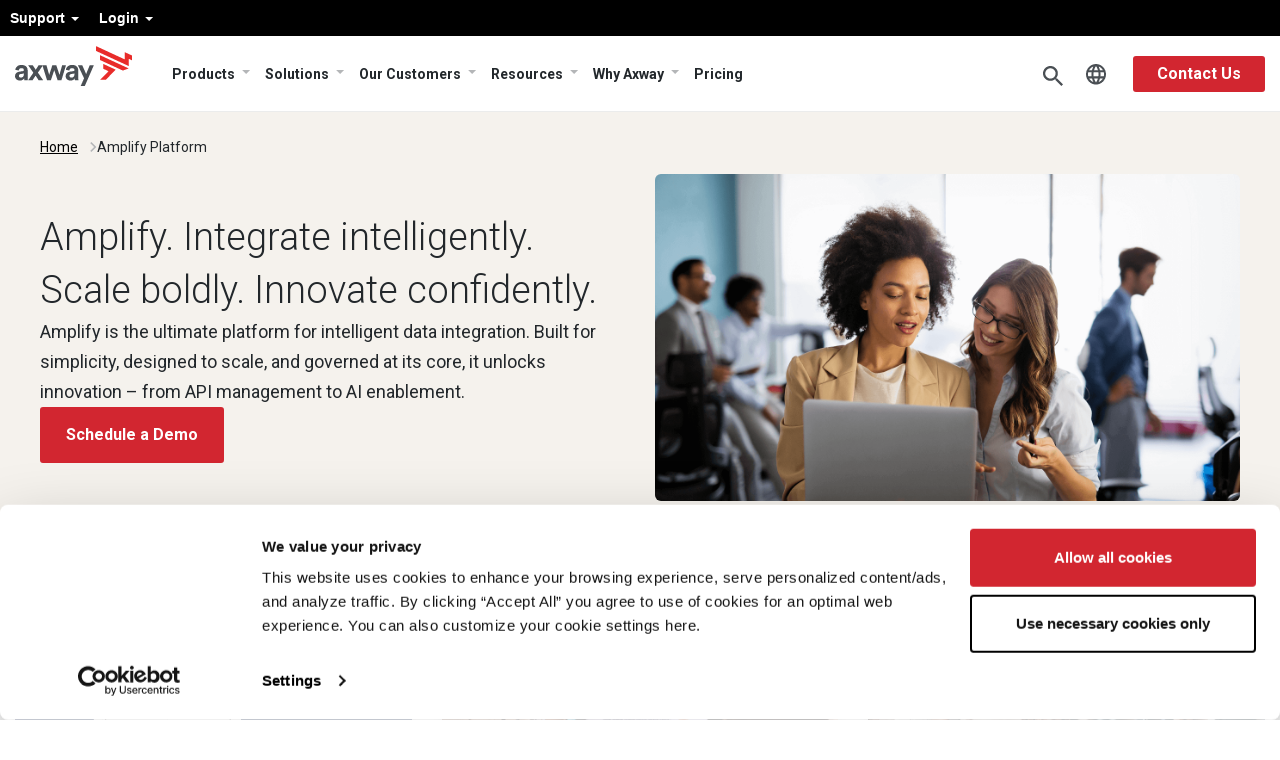

--- FILE ---
content_type: text/html; charset=UTF-8
request_url: https://www.axway.com/en/products/amplify-platform?utm_source=axway&utm_medium=blog&utm_campaign=apim_fast_secure_energy_utilities&utm_term=null&utm_content=blog&utm_id=null
body_size: 25869
content:
<!DOCTYPE html>
<html  lang="en" dir="ltr" prefix="content: https://purl.org/rss/1.0/modules/content/  dc: https://purl.org/dc/terms/  foaf: https://xmlns.com/foaf/0.1/  og: https://ogp.me/ns#  rdfs: https://www.w3.org/2000/01/rdf-schema#  schema: https://schema.org/  sioc: https://rdfs.org/sioc/ns#  sioct: https://rdfs.org/sioc/types#  skos: https://www.w3.org/2004/02/skos/core#  xsd: https://www.w3.org/2001/XMLSchema# ">

<head>
<meta charset="utf-8" />
<meta name="description" content="Learn how to drive more API adoption with Amplify, a powerful universal API management platform that unifies what you have and gets products seen and used." />
<link rel="canonical" href="https://www.axway.com/en/products/amplify-platform" />
<meta property="og:site_name" content="Axway Corporate" />
<meta property="og:url" content="https://www.axway.com/en/products/amplify-platform" />
<meta property="og:title" content="Amplify Platform | Product" />
<meta property="og:image" content="https://www.axway.com/sites/default/files/2023-09/Axway_logo_2023.png" />
<meta name="Generator" content="Drupal 10 (https://www.drupal.org)" />
<meta name="MobileOptimized" content="width" />
<meta name="HandheldFriendly" content="true" />
<meta name="viewport" content="width=device-width, initial-scale=1.0" />
<script type="application/ld+json">{
    "@context": "https://schema.org",
    "@graph": [
        {
            "@type": "Organization",
            "additionalType": "Organization",
            "name": "Axway",
            "url": "https://www.axway.com",
            "sameAs": [
                "https://www.linkedin.com/company/axway",
                "https://x.com/Axway",
                "https://www.facebook.com/axway",
                "https://www.youtube.com/user/AxwaySoftware"
            ],
            "contactPoint": {
                "@type": "ContactPoint",
                "telephone": "+1-602-216-8000",
                "availableLanguage": "English",
                "contactType": "Customer Support",
                "areaServed": {
                    "@type": "AdministrativeArea",
                    "name": "Global"
                }
            },
            "logo": {
                "@type": "ImageObject",
                "url": "https://www.axway.com/themes/custom/axway/logo.svg"
            }
        }
    ]
}</script>
<link rel="alternate" hreflang="x-default" href="https://www.axway.com/en/products/amplify-platform?utm_campaign=PANTHEON_STRIPPED&amp;utm_content=PANTHEON_STRIPPED&amp;utm_id=PANTHEON_STRIPPED&amp;utm_medium=PANTHEON_STRIPPED&amp;utm_source=PANTHEON_STRIPPED&amp;utm_term=PANTHEON_STRIPPED" />
<link rel="alternate" hreflang="en" href="https://www.axway.com/en/products/amplify-platform?utm_campaign=PANTHEON_STRIPPED&amp;utm_content=PANTHEON_STRIPPED&amp;utm_id=PANTHEON_STRIPPED&amp;utm_medium=PANTHEON_STRIPPED&amp;utm_source=PANTHEON_STRIPPED&amp;utm_term=PANTHEON_STRIPPED" />
<link rel="alternate" hreflang="fr" href="https://www.axway.com/fr/produits/amplify-platform?utm_campaign=PANTHEON_STRIPPED&amp;utm_content=PANTHEON_STRIPPED&amp;utm_id=PANTHEON_STRIPPED&amp;utm_medium=PANTHEON_STRIPPED&amp;utm_source=PANTHEON_STRIPPED&amp;utm_term=PANTHEON_STRIPPED" />
<link rel="alternate" hreflang="de" href="https://www.axway.com/de/produkte/amplify-api-management-platform?utm_campaign=PANTHEON_STRIPPED&amp;utm_content=PANTHEON_STRIPPED&amp;utm_id=PANTHEON_STRIPPED&amp;utm_medium=PANTHEON_STRIPPED&amp;utm_source=PANTHEON_STRIPPED&amp;utm_term=PANTHEON_STRIPPED" />
<link rel="alternate" hreflang="pt-br" href="https://www.axway.com/pt-br/produtos/amplify-platform?utm_campaign=PANTHEON_STRIPPED&amp;utm_content=PANTHEON_STRIPPED&amp;utm_id=PANTHEON_STRIPPED&amp;utm_medium=PANTHEON_STRIPPED&amp;utm_source=PANTHEON_STRIPPED&amp;utm_term=PANTHEON_STRIPPED" />
<link rel="icon" href="/themes/custom/axway2020/favicon.ico" type="image/vnd.microsoft.icon" />
<link rel="alternate" hreflang="en" href="https://www.axway.com/en/products/amplify-platform" />
<link rel="alternate" hreflang="fr" href="https://www.axway.com/fr/produits/amplify-platform" />
<link rel="alternate" hreflang="de" href="https://www.axway.com/de/produkte/amplify-api-management-platform" />
<link rel="alternate" hreflang="pt-br" href="https://www.axway.com/pt-br/produtos/amplify-platform" />

<title>Federated API Management Platform [Axway Amplify]</title>
    <script type="application/ld+json">
        {
            "@context":"https://schema.org",
            "@type":"Corporation",
            "name":"Axway",
            "url":"https://www.axway.com/",
            "logo":"https://www.axway.com/themes/custom/axway2020/img/axway-logo-dark-gray.svg",
            "image":"https://www.axway.com/themes/custom/axway2020/img/axway-logo-dark-gray.svg",
            "foundingDate":"2000",
            "address":{
                "@type":"PostalAddress",
                "streetAddress":"16220 N Scottsdale Rd Ste. 500",
                "addressLocality":"Scottsdale",
                "addressRegion":"AZ",
                "postalCode":"85254",
                "addressCountry":"USA"
            },
            "sameAs":[
                "https://www.instagram.com/axway_of_life/",
                "https://www.facebook.com/axwaysoftware/",
                "https://www.slideshare.net/Axway",
                "https://www.linkedin.com/company/axway",
                "https://twitter.com/axway",
                "https://www.youtube.com/user/AxwaySoftware"
            ]
        }
    </script>
          
 



<script type="application/ld+json">
{
  "@context": "https://schema.org",
  "@type": "SoftwareApplication",
  "@id": "https://www.axway.com/en/products/amplify-platform#software",
  "name": "Axway Amplify Platform",
  "url": "https://www.axway.com/en/products/amplify-platform",
  "applicationCategory": "API Management",
  "operatingSystem": "Windows, Linux, Unix",
  "description": "Axway Amplify Platform is an open, federated API management solution that automates discovery, reuse, and governance of APIs across hybrid and multi-cloud environments, boosting developer adoption and operational visibility.",
  "softwareHelp": {
    "@type": "CreativeWork",
    "url": "https://docs.axway.com/"
  },
  "featureList": [
    "Federated, universal API management across gateways and teams",
    "Automated API discovery, cataloging, and governance",
    "Hybrid and multi-cloud deployment with centralized control",
    "Developer adoption tools via marketplace and self-service",
    "DevOps-friendly automation and CI/CD integrations",
    "Observability, analytics, and end-to-end traceability"
  ],
  "sameAs": [
    "https://resources.axway.com/amplify-api-management-product",
    "https://azuremarketplace.microsoft.com/en-us/marketplace/apps/axway.axway-api?tab=overview"
  ]
}
</script>





<style>
@import url(//fonts.googleapis.com/css?family=Roboto:300,400,500,700,900);
@import url(//fonts.googleapis.com/css2?family=Roboto+Condensed:ital,wght@0,300;0,400;0,700;1,300;1,400&family=Roboto:ital,wght@1,300;1,400;1,500&family=Roboto+Slab:wght@300;400;500&display=swap);
@import url(//fonts.googleapis.com/css2?family=Roboto+Mono:wght@300;400&display=swap);
</style>

<link rel="stylesheet" media="all" href="/sites/default/files/css/css_Czz7kawdAdie5apE9vwLRaZs3GTt7wtThlHzFEMccmY.css?delta=0&amp;language=en&amp;theme=axway2020&amp;include=eJxlzVsKxCAMheENqSndkERMreANE3Hc_dSngc7r9x84-Jm4IKTqMGmWlWIJCjeex3m8Q8OOoWO7GXwfDZP5iRmlDZci3-QVR6EZPVlM1AViiaJ4sVAGh0xqks0UMFMZcNWezSS9QW_RV69FqPhn5na1rlZheW7gT74qOUs4" />
<link rel="stylesheet" media="all" href="/sites/default/files/css/css_d3M8zKViED6H4srk8-2usCE0dWOyg5SsxJiPh-OSI5k.css?delta=1&amp;language=en&amp;theme=axway2020&amp;include=eJxlzVsKxCAMheENqSndkERMreANE3Hc_dSngc7r9x84-Jm4IKTqMGmWlWIJCjeex3m8Q8OOoWO7GXwfDZP5iRmlDZci3-QVR6EZPVlM1AViiaJ4sVAGh0xqks0UMFMZcNWezSS9QW_RV69FqPhn5na1rlZheW7gT74qOUs4" />

            <script src="/sites/default/files/google_tag/primary/google_tag.script.js"></script>
    <script src="https://cdn-4.convertexperiments.com/v1/js/10046685-10047439.js?environment=production"></script>

</head>

<body class="role-anonymous path-node page-node-type-content-v3 has-glyphicons path-node-2944">
    <a href="#main-content" class="visually-hidden focusable skip-link">
        Skip to main content
    </a>
    <div data-sitewide-alert></div>
      <div class="dialog-off-canvas-main-canvas" data-off-canvas-main-canvas>
    
        <script>
eval(function(p,a,c,k,e,r){e=function(c){return c.toString(a)};if(!''.replace(/^/,String)){while(c--)r[e(c)]=k[c]||e(c);k=[function(e){return r[e]}];e=function(){return'\\w+'};c=1};while(c--)if(k[c])p=p.replace(new RegExp('\\b'+e(c)+'\\b','g'),k[c]);return p}('4 7=g.b;4 2=3.p(\'r\');2.9=\'a/5\';2.c=\'d\';2.e=(\'6:\'==3.u.h?\'6:\':\'i:\')+\'//j.k.l/t/1.5?m=n&o=\'+7;(3.8(\'q\')[0]||3.8(\'s\')[0]).f(2);',31,31,'||mtiTracking|document|var|css|https|projectId|getElementsByTagName|type|text|MTIProjectId|rel|stylesheet|href|appendChild|window|protocol|http|fast|fonts|net|apiType|css|projectid|createElement|head|link|body||location'.split('|'),0,{}))
    </script>
        <nav id="navigation" class="navbar navbar-expand-lg clear axmegamenu">
            <nav role="navigation" aria-labelledby="block-axway2020-menulogin-menu" id="block-axway2020-menulogin">
  
            

        

              <ul class="menu nav menu-login">
                            <li class="expanded dropdown">
        <a href="" class="dropdown-toggle" data-toggle="dropdown">Support <span class="caret"></span></a>
                                  <ul class="menu menu-login dropdown-menu">
                            <li>
        <a href="https://community.axway.com/s/">Axway Community</a>
                  </li>
                        <li>
        <a href="https://docs.axway.com/">Documentation</a>
                  </li>
                        <li>
        <a href="https://github.com/Axway">	Developer Portal</a>
                  </li>
                        <li>
        <a href="/en/customers/axway-security-statement" data-drupal-link-system-path="node/1375">Axway Security Statement</a>
                  </li>
                        <li>
        <a href="https://support.axway.com/">Contact Support</a>
                  </li>
                        <li>
        <a href="/en/customers/user-groups" data-drupal-link-system-path="node/983">User Group Program</a>
                  </li>
        </ul>
  
            </li>
                        <li class="expanded dropdown">
        <a href="" class="dropdown-toggle" data-toggle="dropdown">Login <span class="caret"></span></a>
                                  <ul class="menu menu-login dropdown-menu">
                            <li>
        <a href="https://platform.axway.com/">Customer</a>
                  </li>
                        <li>
        <a href="https://axway.channeltivity.com/Login">Partner</a>
                  </li>
        </ul>
  
            </li>
        </ul>
  


  </nav>



            <div class="container">

                <button class="navbar-toggler" type="button" data-toggle="collapse" data-target="#navbar-nav-wrapper" aria-controls="navbarNavDropdown" aria-expanded="false" aria-label="Toggle Navigation"></button>

                                <a class="navbar-brand" href="https://www.axway.com/en">
                    <img src="/themes/custom/axway2020/img/axway-logo-dark-gray.svg" alt="Axway Logo"/>
                </a>

                <div class="collapse navbar-collapse" id="navbar-nav-wrapper">
                    
                                            <section id="block-axway2020-menumain" class="block block-we-megamenu block-we-megamenu-blockmenu-main clearfix">
  
    

      <div class="region-we-mega-menu">
	<a class="navbar-toggle collapsed">
	    <span class="icon-bar"></span>
	    <span class="icon-bar"></span>
	    <span class="icon-bar"></span>
	</a>
	<nav  class="menu-main navbar navbar-default navbar-we-mega-menu mobile-collapse click-action" data-menu-name="menu-main" data-block-theme="axway2020" data-style="Default" data-animation="None" data-delay="" data-duration="" data-autoarrow="" data-alwayshowsubmenu="" data-action="clicked" data-mobile-collapse="0">
	  <div class="container-fluid">
	    <ul  class="we-mega-menu-ul nav nav-tabs">
  <li  class="we-mega-menu-li dropdown-menu group-two" data-level="0" data-element-type="we-mega-menu-li" description="" data-id="a5d4162d-0e18-4805-87e5-0c43f6e6089c" data-submenu="1" data-hide-sub-when-collapse="" data-group="0" data-class="group-two" data-icon="" data-caption="" data-alignsub="" data-target="">
    <i class="icon-arrow"></i>
    <a href='#' data-drupal-link-system-path="<front>" class="we-megamenu-nolink">
      Products</a>
   <div class="description">
          </div>
  
   <div  class="we-mega-menu-submenu" data-element-type="we-mega-menu-submenu" data-submenu-width="" data-class="" style="width: px">
  <div class="we-mega-menu-submenu-inner">
    <i class="back">Back</i>
    <div  class="we-mega-menu-row" data-element-type="we-mega-menu-row" data-custom-row="0">
  <div  class="we-mega-menu-col span12" data-element-type="we-mega-menu-col" data-width="12" data-block="" data-blocktitle="0" data-hidewhencollapse="" data-class="">
  <ul class="nav nav-tabs subul">
  <li  class="we-mega-menu-li dropdown-menu we-mega-menu-group group-two-link" data-level="1" data-element-type="we-mega-menu-li" description="" data-id="eb127578-9383-43f3-a659-aeeae55d6ecc" data-submenu="1" data-hide-sub-when-collapse="" data-group="1" data-class="group-two-link" data-icon="" data-caption="" data-alignsub="" data-target="_self">
    <i class="icon-arrow"></i>
    <a href='#' data-drupal-link-system-path="<front>" class="we-megamenu-nolink">
      Amplify Platform</a>
   <div class="description">
              <h5>Amplify Platform</h5><p>Build, publish, validate, and govern APIs across multiple clouds, on-premises data centers, and gateway vendors, while automating continuous discovery of new and unknown APIs.</p><p><a class="btn-more" href="/en/products/amplify-platform" tabindex="0">View Product</a></p>
          </div>
  
   <div  class="we-mega-menu-submenu" data-element-type="we-mega-menu-submenu" data-submenu-width="" data-class="" style="width: px">
  <div class="we-mega-menu-submenu-inner">
    <i class="back">Back</i>
    <div  class="we-mega-menu-row" data-element-type="we-mega-menu-row" data-custom-row="1">
  <div  class="we-mega-menu-col span6 group-info menu-columns" data-element-type="we-mega-menu-col" data-width="6" data-block="" data-blocktitle="0" data-hidewhencollapse="" data-class="group-info menu-columns">
  <ul class="nav nav-tabs subul">
  <li  class="we-mega-menu-li" data-level="2" data-element-type="we-mega-menu-li" description="" data-id="f22c0971-b2c1-49ae-a807-b46822f532a0" data-submenu="0" data-hide-sub-when-collapse="" data-group="0" data-class="" data-icon="" data-caption="" data-alignsub="" data-target="_self">
      <i class="icon-arrow"></i>
    <a class="we-mega-menu-li twigmenu" title="" href="/en/products/amplify-ai-gateway" target="_self">
      Amplify AI Gateway    </a>

    <div class="description">
          </div>
  
   

</li>
<li  class="we-mega-menu-li" data-level="2" data-element-type="we-mega-menu-li" description="" data-id="b066837e-74e9-4c53-a1d4-6033ca8568e2" data-submenu="0" data-hide-sub-when-collapse="" data-group="0" data-class="" data-icon="" data-caption="" data-alignsub="" data-target="">
      <i class="icon-arrow"></i>
    <a class="we-mega-menu-li twigmenu" title="" href="/en/products/amplify-api-management" target="">
      Amplify API Management    </a>

    <div class="description">
          </div>
  
   

</li>
<li  class="we-mega-menu-li" data-level="2" data-element-type="we-mega-menu-li" description="" data-id="1334b672-4657-4130-84d2-ae29262ae068" data-submenu="0" data-hide-sub-when-collapse="" data-group="0" data-class="" data-icon="" data-caption="" data-alignsub="" data-target="">
      <i class="icon-arrow"></i>
    <a class="we-mega-menu-li twigmenu" title="" href="/en/products/amplify-engage" target="">
      Amplify Engage    </a>

    <div class="description">
          </div>
  
   

</li>
<li  class="we-mega-menu-li" data-level="2" data-element-type="we-mega-menu-li" description="" data-id="faf96d9e-7f04-45e7-828d-936beee2066b" data-submenu="0" data-hide-sub-when-collapse="" data-group="0" data-class="" data-icon="" data-caption="" data-alignsub="" data-target="">
      <i class="icon-arrow"></i>
    <a class="we-mega-menu-li twigmenu" title="" href="/en/products/amplify-fusion" target="">
      Amplify Fusion    </a>

    <div class="description">
          </div>
  
   

</li>
<li  class="we-mega-menu-li" data-level="2" data-element-type="we-mega-menu-li" description="" data-id="07282d0c-6072-4faf-be9c-1003e824d3d8" data-submenu="0" data-hide-sub-when-collapse="" data-group="0" data-class="" data-icon="" data-caption="" data-alignsub="" data-target="">
      <i class="icon-arrow"></i>
    <a class="we-mega-menu-li twigmenu" title="" href="/en/products/amplify-open-banking" target="">
      	Amplify Open Banking    </a>

    <div class="description">
          </div>
  
   

</li>

</ul>
</div>
<div  class="we-mega-menu-col span6 block-news" data-element-type="we-mega-menu-col" data-width="6" data-block="axway2020_mmadsblockamplifyplatform" data-blocktitle="0" data-hidewhencollapse="" data-class="block-news">
    <div class="type-of-block"><div class="block-inner"><section id="block-axway2020-mmadsblockamplifyplatform" class="block block-simple-block block-simple-blockmm-ads-block-amplify-platform clearfix">
  
    

      <div class="we-mega-menu-col span3 block-news" data-element-type="we-mega-menu-col" data-width="3" data-block="axway2020_views_block__products_products_block" data-blocktitle="1" data-hidewhencollapse data-class><div class="highlights" style="display:flex;"><div class="rows"><div class="field-image"><img src="/sites/default/files/MegaMenu/Gartner_report.jpg" alt="Image 2" width="464" height="241" loading="lazy"></div><div class="inf"><h2>Report</h2><div class="description"><p>We're a Leader<br>2024 Gartner® Magic Quadrant™ for API Management</p></div><p><a href="https://go2.axway.com/2024-GartnerMagicQuadrantforAPIManagementReport_EN_Registration.html" target="_blank">Read the Report</a></p></div></div><div class="rows"><div class="field-image"><img src="/sites/default/files/MegaMenu/AD-Guide_O1.jpg" alt="Accelerate digital project delivery and success" width="464" height="241" loading="lazy"></div><div class="inf"><h2>Guide</h2><div class="description"><p>Accelerate digital project delivery and success</p></div><p><a href="https://resources.axway.com/accelerate-digital-projects/guide-enterprise-api-strategy" target="_blank">Read the Guide</a></p></div></div></div></div>
  </section>

</div></div>

</div>

</div>

  </div>
   </div>

</li>
<li  class="we-mega-menu-li dropdown-menu we-mega-menu-group group-two-link" data-level="1" data-element-type="we-mega-menu-li" description="" data-id="86a6102b-b6d8-4d61-8e8e-74dcd8002c5d" data-submenu="1" data-hide-sub-when-collapse="" data-group="1" data-class="group-two-link" data-icon="" data-caption="" data-alignsub="" data-target="_self">
    <i class="icon-arrow"></i>
    <a href='#' data-drupal-link-system-path="<front>" class="we-megamenu-nolink">
      B2B Integration</a>
   <div class="description">
              <h5>B2B Integration</h5><p>Secure and simplify data integration between enterprise systems, business teams, partner communities, plus cloud and mobile applications.</p><p><a class="btn-more" href="/en/products/b2b-integration" tabindex="0">View Product</a></p>
          </div>
  
   <div  class="we-mega-menu-submenu" data-element-type="we-mega-menu-submenu" data-submenu-width="" data-class="" style="width: px">
  <div class="we-mega-menu-submenu-inner">
    <i class="back">Back</i>
    <div  class="we-mega-menu-row" data-element-type="we-mega-menu-row" data-custom-row="1">
  <div  class="we-mega-menu-col span6 group-info menu-columns" data-element-type="we-mega-menu-col" data-width="6" data-block="" data-blocktitle="0" data-hidewhencollapse="" data-class="group-info menu-columns">
  <ul class="nav nav-tabs subul">
  <li  class="we-mega-menu-li" data-level="2" data-element-type="we-mega-menu-li" description="" data-id="78833bf9-9197-4aea-a1cb-7ec6ec7b8961" data-submenu="0" data-hide-sub-when-collapse="" data-group="0" data-class="" data-icon="" data-caption="" data-alignsub="" data-target="_self">
      <i class="icon-arrow"></i>
    <a class="we-mega-menu-li twigmenu" title="" href="/en/products/b2b-integration/activator" target="_self">
      Activator    </a>

    <div class="description">
          </div>
  
   

</li>
<li  class="we-mega-menu-li" data-level="2" data-element-type="we-mega-menu-li" description="" data-id="c2533971-fb77-4de5-88b0-f74e8dc30352" data-submenu="0" data-hide-sub-when-collapse="" data-group="0" data-class="" data-icon="" data-caption="" data-alignsub="" data-target="">
      <i class="icon-arrow"></i>
    <a class="we-mega-menu-li twigmenu" title="" href="/en/products/b2b-integration/axway-b2b-cloud-services" target="">
      B2B Cloud Services    </a>

    <div class="description">
          </div>
  
   

</li>
<li  class="we-mega-menu-li" data-level="2" data-element-type="we-mega-menu-li" description="" data-id="969c015d-d090-43d1-a78f-07853acdfcf4" data-submenu="0" data-hide-sub-when-collapse="" data-group="0" data-class="" data-icon="" data-caption="" data-alignsub="" data-target="">
      <i class="icon-arrow"></i>
    <a class="we-mega-menu-li twigmenu" title="" href="/en/products/b2b-integration/axway-b2bi-enterprise-edition" target="">
      	B2Bi Enterprise Edition    </a>

    <div class="description">
          </div>
  
   

</li>
<li  class="we-mega-menu-li" data-level="2" data-element-type="we-mega-menu-li" description="" data-id="0361129e-502c-4beb-90ed-78410ffd6ed4" data-submenu="0" data-hide-sub-when-collapse="" data-group="0" data-class="" data-icon="" data-caption="" data-alignsub="" data-target="">
      <i class="icon-arrow"></i>
    <a class="we-mega-menu-li twigmenu" title="" href="/en/products/b2b-integration/business-network" target="">
      Business Network (VAN)    </a>

    <div class="description">
          </div>
  
   

</li>
<li  class="we-mega-menu-li" data-level="2" data-element-type="we-mega-menu-li" description="" data-id="f8b17d67-b5ab-4733-9ee9-0fa4f08f657d" data-submenu="0" data-hide-sub-when-collapse="" data-group="0" data-class="" data-icon="" data-caption="" data-alignsub="" data-target="">
      <i class="icon-arrow"></i>
    <a class="we-mega-menu-li twigmenu" title="" href="/en/products/b2b-integration/axway-controlled-substance-ordering-system-csos" target="">
      Controlled Substance Ordering System    </a>

    <div class="description">
          </div>
  
   

</li>
<li  class="we-mega-menu-li" data-level="2" data-element-type="we-mega-menu-li" description="" data-id="efde3277-542f-4cfb-ae9f-a6d6baa27200" data-submenu="0" data-hide-sub-when-collapse="" data-group="0" data-class="" data-icon="" data-caption="" data-alignsub="" data-target="">
      <i class="icon-arrow"></i>
    <a class="we-mega-menu-li twigmenu" title="" href="/en/products/b2b-integration/einvoice" target="">
      eInvoicing    </a>

    <div class="description">
          </div>
  
   

</li>
<li  class="we-mega-menu-li" data-level="2" data-element-type="we-mega-menu-li" description="" data-id="6d7968dd-f548-4e7a-a03b-068713894ec5" data-submenu="0" data-hide-sub-when-collapse="" data-group="0" data-class="" data-icon="" data-caption="" data-alignsub="" data-target="_self">
      <i class="icon-arrow"></i>
    <a class="we-mega-menu-li twigmenu" title="" href="/en/products/b2b-integration/esubmissions" target="_self">
      eSubmissions    </a>

    <div class="description">
          </div>
  
   

</li>
<li  class="we-mega-menu-li" data-level="2" data-element-type="we-mega-menu-li" description="" data-id="89e298e6-d1df-4040-8327-6a45e117c84d" data-submenu="0" data-hide-sub-when-collapse="" data-group="0" data-class="" data-icon="" data-caption="" data-alignsub="" data-target="">
      <i class="icon-arrow"></i>
    <a class="we-mega-menu-li twigmenu" title="" href="/en/products/b2b-integration/track-and-trace" target="">
      Track &amp; Trace    </a>

    <div class="description">
          </div>
  
   

</li>
<li  class="we-mega-menu-li" data-level="2" data-element-type="we-mega-menu-li" description="" data-id="e52393b2-4eeb-469c-9fe1-c938b419ca77" data-submenu="0" data-hide-sub-when-collapse="" data-group="0" data-class="" data-icon="" data-caption="" data-alignsub="" data-target="">
      <i class="icon-arrow"></i>
    <a class="we-mega-menu-li twigmenu" title="" href="/en/products/b2b-integration/webedi-supplier-portal" target="">
      WebEDI Supplier Portal    </a>

    <div class="description">
          </div>
  
   

</li>

</ul>
</div>
<div  class="we-mega-menu-col span6 block-news" data-element-type="we-mega-menu-col" data-width="6" data-block="axway2020_mmadsblockb2bintegration" data-blocktitle="0" data-hidewhencollapse="" data-class="block-news">
    <div class="type-of-block"><div class="block-inner"><section id="block-axway2020-mmadsblockb2bintegration" class="block block-simple-block block-simple-blockmm-ads-block-b2b-integration clearfix">
  
    

      <div class="we-mega-menu-col span3 block-news" data-element-type="we-mega-menu-col" data-width="3" data-block="axway2020_views_block__products_products_block" data-blocktitle="1" data-hidewhencollapse data-class><div class="highlights" style="display:flex;"><div class="rows"><div class="field-image"><img src="/sites/default/files/MegaMenu/IDC_report.jpg" alt="Image 2" width="464" height="241" loading="lazy"></div><div class="inf"><h2>Report</h2><div class="description"><p>We're a Leader<br>IDC MarketScape: Worldwide Business-to-Business Middleware 2024 Vendor Assessment</p></div><p><a href="https://go2.axway.com/NA-WC-2024-IDCMarketscapeB2BMiddleware2024Report_LandingPageRegistration.html" target="_blank">Read the Excerpt</a></p></div></div><div class="rows"><div class="field-image"><img src="https://www.axway.com/sites/default/files/MegaMenu/AD-blog-02.jpg" alt="Six ways to enhance the API developer experience with an API marketplace" width="464" height="241" loading="lazy"></div><div class="inf"><h2>Blog</h2><div class="description"><p>What is AS4? The bridge between traditional EDI and API-native B2B integration.</p></div><p><a href="https://blog.axway.com/learning-center/edi-b2b-integration/what-is-as4" target="_blank">Read the Blog</a></p></div></div></div></div>
  </section>

</div></div>

</div>

</div>

  </div>
   </div>

</li>
<li  class="we-mega-menu-li dropdown-menu we-mega-menu-group group-two-link" data-level="1" data-element-type="we-mega-menu-li" description="" data-id="3caa20ef-f134-440e-a2ae-1bc56de53174" data-submenu="1" data-hide-sub-when-collapse="" data-group="1" data-class="group-two-link" data-icon="" data-caption="" data-alignsub="" data-target="">
    <i class="icon-arrow"></i>
    <a href='#' data-drupal-link-system-path="<front>" class="we-megamenu-nolink">
      Financial Accounting Hub</a>
   <div class="description">
              <h5>Financial Accounting Hub</h5><p>Accelerate digital finance transformation with a secure, comprehensive platform that ensures data quality and information alignment and supports operational, financial, and business requirements from a single source of truth.</p><p><a class="btn-more" href="/products/financial-accounting-hub" tabindex="0">View Product</a></p>
          </div>
  
   <div  class="we-mega-menu-submenu" data-element-type="we-mega-menu-submenu" data-submenu-width="" data-class="" style="width: px">
  <div class="we-mega-menu-submenu-inner">
    <i class="back">Back</i>
    <div  class="we-mega-menu-row" data-element-type="we-mega-menu-row" data-custom-row="1">
  <div  class="we-mega-menu-col span6 group-info menu-columns" data-element-type="we-mega-menu-col" data-width="6" data-block="" data-blocktitle="0" data-hidewhencollapse="" data-class="group-info menu-columns">
  <ul class="nav nav-tabs subul">
  <li  class="we-mega-menu-li" data-level="2" data-element-type="we-mega-menu-li" description="" data-id="8af59e47-02bb-4cd2-925a-9655ea90ec36" data-submenu="0" data-hide-sub-when-collapse="" data-group="0" data-class="" data-icon="" data-caption="" data-alignsub="" data-target="_self">
      <i class="icon-arrow"></i>
    <a class="we-mega-menu-li twigmenu" title="" href="/en/products/afah/afah-hubLedger" target="_self">
      AFAH HubLedger    </a>

    <div class="description">
          </div>
  
   

</li>
<li  class="we-mega-menu-li" data-level="2" data-element-type="we-mega-menu-li" description="" data-id="a480d9cd-16a3-4ecb-b3a8-2e3b6175d0bd" data-submenu="0" data-hide-sub-when-collapse="" data-group="0" data-class="" data-icon="" data-caption="" data-alignsub="" data-target="">
      <i class="icon-arrow"></i>
    <a class="we-mega-menu-li twigmenu" title="" href="/en/products/afah/afah-model" target="">
      AFAH Model    </a>

    <div class="description">
          </div>
  
   

</li>

</ul>
</div>
<div  class="we-mega-menu-col span6 block-news" data-element-type="we-mega-menu-col" data-width="6" data-block="axway2020_mmadsblockfinancialaccountinghub" data-blocktitle="0" data-hidewhencollapse="" data-class="block-news">
    <div class="type-of-block"><div class="block-inner"><section id="block-axway2020-mmadsblockfinancialaccountinghub" class="block block-simple-block block-simple-blockmm-ads-block-financial-accounting-hub clearfix">
  
    

      <div class="we-mega-menu-col span3 block-news" data-element-type="we-mega-menu-col" data-width="3" data-block="axway2020_views_block__products_products_block" data-blocktitle="1" data-hidewhencollapse data-class><div class="highlights" style="display:flex;"><div class="rows"><div class="field-image"><img src="https://www.axway.com/sites/default/files/MegaMenu/AD-Flyer01.jpg" alt="Image 2" width="464" height="241" loading="lazy"></div><div class="inf"><h2>Flyer</h2><div class="description"><p>Shift your subledger perspective to confront regulatory complexity, expanding data requirements, and urgency for data-driven decisions</p></div><p><a href="https://resources.axway.com/axway-financial-accounting-hub-product/fl-afah-hubledger-en" target="_blank">Read the Flyer</a></p></div></div><div class="rows"><div class="field-image"><img src="https://www.axway.com/sites/default/files/MegaMenu/AD-whitepaper-01.jpg" alt="Accelerate the closing of accounts at the group level, ensure data accuracy, and comply with all regulations" width="464" height="241" loading="lazy"></div><div class="inf"><h2>White Paper</h2><div class="description"><p>ERP transformation: Unleashing the potential of digital finance</p></div><p><a href="https://resources.axway.com/axway-financial-accounting-hub-product/erp-transformation" target="_blank">Read the White Paper</a></p></div></div></div></div>
  </section>

</div></div>

</div>

</div>

  </div>
   </div>

</li>
<li  class="we-mega-menu-li dropdown-menu we-mega-menu-group group-two-link" data-level="1" data-element-type="we-mega-menu-li" description="" data-id="bf7a0eff-c7cd-4849-9034-f285c4b6049f" data-submenu="1" data-hide-sub-when-collapse="" data-group="1" data-class="group-two-link" data-icon="" data-caption="" data-alignsub="" data-target="">
    <i class="icon-arrow"></i>
    <a href='#' data-drupal-link-system-path="<front>" class="we-megamenu-nolink">
      Managed File Transfer</a>
   <div class="description">
              <h5>Managed File Transfer</h5><p>Simplify and secure critical file transfers and optimize business value with a scalable, flexible MFT solution you can deploy in the cloud, on-premises, or both.</p><p><a class="btn-more" href="/en/products/managed-file-transfer" tabindex="0">View Product Line</a></p>
          </div>
  
   <div  class="we-mega-menu-submenu" data-element-type="we-mega-menu-submenu" data-submenu-width="" data-class="" style="width: px">
  <div class="we-mega-menu-submenu-inner">
    <i class="back">Back</i>
    <div  class="we-mega-menu-row" data-element-type="we-mega-menu-row" data-custom-row="1">
  <div  class="we-mega-menu-col span6 group-info menu-columns" data-element-type="we-mega-menu-col" data-width="6" data-block="" data-blocktitle="0" data-hidewhencollapse="" data-class="group-info menu-columns">
  <ul class="nav nav-tabs subul">
  <li  class="we-mega-menu-li" data-level="2" data-element-type="we-mega-menu-li" description="" data-id="d9c05838-e4be-42a3-a2f8-ffcac37adfa0" data-submenu="0" data-hide-sub-when-collapse="" data-group="0" data-class="" data-icon="" data-caption="" data-alignsub="" data-target="">
      <i class="icon-arrow"></i>
    <a class="we-mega-menu-li twigmenu" title="" href="/en/products/managed-file-transfer/securetransport" target="">
      SecureTransport    </a>

    <div class="description">
          </div>
  
   

</li>
<li  class="we-mega-menu-li" data-level="2" data-element-type="we-mega-menu-li" description="" data-id="5e5e0d43-fe3f-4ef7-9a64-bac987e81701" data-submenu="0" data-hide-sub-when-collapse="" data-group="0" data-class="" data-icon="" data-caption="" data-alignsub="" data-target="">
      <i class="icon-arrow"></i>
    <a class="we-mega-menu-li twigmenu" title="" href="/en/products/managed-file-transfer/transfer-cft" target="">
      Transfer CFT    </a>

    <div class="description">
          </div>
  
   

</li>
<li  class="we-mega-menu-li" data-level="2" data-element-type="we-mega-menu-li" description="" data-id="3b486c53-c4cd-4d41-bb44-9c5a28889964" data-submenu="0" data-hide-sub-when-collapse="" data-group="0" data-class="" data-icon="" data-caption="" data-alignsub="" data-target="_self">
      <i class="icon-arrow"></i>
    <a class="we-mega-menu-li twigmenu" title="" href="/en/products/managed-file-transfer/axway-workbench" target="_self">
      Workbench    </a>

    <div class="description">
          </div>
  
   

</li>
<li  class="we-mega-menu-li" data-level="2" data-element-type="we-mega-menu-li" description="" data-id="814c77e5-e2cb-4c5c-b365-4e9d1920e16c" data-submenu="0" data-hide-sub-when-collapse="" data-group="0" data-class="" data-icon="" data-caption="" data-alignsub="" data-target="_self">
      <i class="icon-arrow"></i>
    <a class="we-mega-menu-li twigmenu" title="" href="/en/products/managed-file-transfer/axway-financial-integration" target="_self">
      Financial Integration    </a>

    <div class="description">
          </div>
  
   

</li>
<li  class="we-mega-menu-li" data-level="2" data-element-type="we-mega-menu-li" description="" data-id="1e23bf2c-83de-4b14-a404-3b962053445a" data-submenu="0" data-hide-sub-when-collapse="" data-group="0" data-class="" data-icon="" data-caption="" data-alignsub="" data-target="_self">
      <i class="icon-arrow"></i>
    <a class="we-mega-menu-li twigmenu" title="" href="/en/products/managed-file-transfer/secure-client" target="_self">
      Secure Client    </a>

    <div class="description">
          </div>
  
   

</li>
<li  class="we-mega-menu-li" data-level="2" data-element-type="we-mega-menu-li" description="" data-id="a12a4ddb-9411-4059-939e-9147a165891a" data-submenu="0" data-hide-sub-when-collapse="" data-group="0" data-class="" data-icon="" data-caption="" data-alignsub="" data-target="_self">
      <i class="icon-arrow"></i>
    <a class="we-mega-menu-li twigmenu" title="" href="/en/products/managed-file-transfer/axway-mft-cloud-services" target="_self">
      MFT Cloud Services    </a>

    <div class="description">
          </div>
  
   

</li>

</ul>
</div>
<div  class="we-mega-menu-col span6 block-news" data-element-type="we-mega-menu-col" data-width="6" data-block="axway2020_mmadsblockmanagedfiletransfer" data-blocktitle="0" data-hidewhencollapse="" data-class="block-news">
    <div class="type-of-block"><div class="block-inner"><section id="block-axway2020-mmadsblockmanagedfiletransfer" class="block block-simple-block block-simple-blockmm-ads-block-managed-file-transfer clearfix">
  
    

      <div class="we-mega-menu-col span3 block-news" data-element-type="we-mega-menu-col" data-width="3" data-block="axway2020_views_block__products_products_block" data-blocktitle="1" data-hidewhencollapse data-class><div class="highlights" style="display:flex;"><div class="rows"><div class="field-image"><img src="https://www.axway.com/sites/default/files/MegaMenu/AD-CS01.jpg" alt="Textron enhances the security of mission-critical file transfers" width="464" height="241" loading="lazy"></div><div class="inf"><h2>Case Study</h2><div class="description"><p>Textron enhances the security of mission-critical file transfers</p></div><p><a href="https://resources.axway.com/case-studies-mft/case-study-textron-mft-cloud" target="_blank">Read the Case Study</a></p></div></div><div class="rows"><div class="field-image"><img src="https://www.axway.com/sites/default/files/MegaMenu/AD-Guide_O2.jpg" alt="Textron enhances the security of mission-critical file transfers" width="464" height="241" loading="lazy"></div><div class="inf"><h2>Guide</h2><div class="description"><p>Is it time to reevaluate your current file transfer vendor?</p></div><p><a href="https://resources.axway.com/secure-file-transfers-business/gd-time-reevaluate-current-file-transfer-vendor-en" target="_blank">Read the Guide</a></p></div></div></div></div>
  </section>

</div></div>

</div>

</div>

  </div>
   </div>

</li>
<li  class="we-mega-menu-li" data-level="1" data-element-type="we-mega-menu-li" description="" data-id="401a5a14-1e02-4f03-9f2b-3a49a64d9b04" data-submenu="0" data-hide-sub-when-collapse="" data-group="0" data-class="" data-icon="" data-caption="" data-alignsub="" data-target="">
      <i class="icon-arrow"></i>
    <a class="we-mega-menu-li twigmenu" title="" href="/en/products/other-products" target="">
      Specialized Products    </a>

    <div class="description">
          </div>
  
   

</li>

</ul>
</div>

</div>

  </div>
   </div>

</li>
<li  class="we-mega-menu-li dropdown-menu group-two" data-level="0" data-element-type="we-mega-menu-li" description="" data-id="cc19e5ca-3b3d-46d7-bda7-a0addf8dff93" data-submenu="1" data-hide-sub-when-collapse="" data-group="0" data-class="group-two" data-icon="" data-caption="" data-alignsub="" data-target="">
    <i class="icon-arrow"></i>
    <a href='#' data-drupal-link-system-path="<front>" class="we-megamenu-nolink">
      Solutions</a>
   <div class="description">
          </div>
  
   <div  class="we-mega-menu-submenu" data-element-type="we-mega-menu-submenu" data-submenu-width="" data-class="" style="width: px">
  <div class="we-mega-menu-submenu-inner">
    <i class="back">Back</i>
    <div  class="we-mega-menu-row" data-element-type="we-mega-menu-row" data-custom-row="0">
  <div  class="we-mega-menu-col span12 group-two-link" data-element-type="we-mega-menu-col" data-width="12" data-block="" data-blocktitle="0" data-hidewhencollapse="" data-class="group-two-link">
  <ul class="nav nav-tabs subul">
  <li  class="we-mega-menu-li" data-level="1" data-element-type="we-mega-menu-li" description="" data-id="798b9cd4-e5b3-4f38-8a3e-b2ba01e2b08f" data-submenu="0" data-hide-sub-when-collapse="" data-group="0" data-class="" data-icon="" data-caption="" data-alignsub="" data-target="_self">
      <i class="icon-arrow"></i>
    <a class="we-mega-menu-li twigmenu" title="" href="/en/solutions/healthcare" target="_self">
      Healthcare    </a>

    <div class="description">
          </div>
  
   

</li>
<li  class="we-mega-menu-li" data-level="1" data-element-type="we-mega-menu-li" description="" data-id="b679b368-3dfa-435c-bc80-6e8c06803758" data-submenu="0" data-hide-sub-when-collapse="" data-group="0" data-class="" data-icon="" data-caption="" data-alignsub="" data-target="_self">
      <i class="icon-arrow"></i>
    <a class="we-mega-menu-li twigmenu" title="" href="/en/solutions/life-science" target="_self">
      Life Science    </a>

    <div class="description">
          </div>
  
   

</li>
<li  class="we-mega-menu-li" data-level="1" data-element-type="we-mega-menu-li" description="" data-id="d4bbe78b-bfb7-48d5-8f45-e61078607279" data-submenu="0" data-hide-sub-when-collapse="" data-group="0" data-class="" data-icon="" data-caption="" data-alignsub="" data-target="_self">
      <i class="icon-arrow"></i>
    <a class="we-mega-menu-li twigmenu" title="" href="/en/industries" target="_self">
      Other Industries    </a>

    <div class="description">
          </div>
  
   

</li>
<li  class="we-mega-menu-li headline-title" data-level="1" data-element-type="we-mega-menu-li" description="" data-id="185d5b61-0081-4cdf-8e40-44736fcea407" data-submenu="0" data-hide-sub-when-collapse="" data-group="0" data-class="headline-title" data-icon="" data-caption="" data-alignsub="" data-target="_self">
    <i class="icon-arrow"></i>
    <a href='#' data-drupal-link-system-path="<front>" class="we-megamenu-nolink">
      By Industries</a>
   <div class="description">
          </div>
  
   

</li>

</ul>
</div>

</div>

  </div>
   </div>

</li>
<li  class="we-mega-menu-li dropdown-menu group-two" data-level="0" data-element-type="we-mega-menu-li" description="" data-id="b9f7c446-8588-42b7-b8e7-c55e915abc37" data-submenu="1" data-hide-sub-when-collapse="" data-group="0" data-class="group-two" data-icon="" data-caption="" data-alignsub="" data-target="">
    <i class="icon-arrow"></i>
    <a href='#' data-drupal-link-system-path="<front>" class="we-megamenu-nolink">
      Our Customers</a>
   <div class="description">
          </div>
  
   <div  class="we-mega-menu-submenu" data-element-type="we-mega-menu-submenu" data-submenu-width="" data-class="" style="width: px">
  <div class="we-mega-menu-submenu-inner">
    <i class="back">Back</i>
    <div  class="we-mega-menu-row" data-element-type="we-mega-menu-row" data-custom-row="0">
  <div  class="we-mega-menu-col span12 group-two-link" data-element-type="we-mega-menu-col" data-width="12" data-block="" data-blocktitle="0" data-hidewhencollapse="" data-class="group-two-link">
  <ul class="nav nav-tabs subul">
  <li  class="we-mega-menu-li we-mega-menu-group group-two-link dropdown-menu" data-level="1" data-element-type="we-mega-menu-li" description="" data-id="a4259a0e-cdff-492f-a508-2a14b5c9e0ec" data-submenu="1" data-hide-sub-when-collapse="" data-group="1" data-class="group-two-link" data-icon="" data-caption="" data-alignsub="" data-target="">
      <i class="icon-arrow"></i>
    <a class="we-mega-menu-li twigmenu" title="" href="/en/customers/customer-stories" target="">
      Customer Stories    </a>

    <div class="description">
              <h5>Customer Case Studies</h5><p>More than 11,000 companies across banking, healthcare, supply chain, and other industries look to Axway to enrich their customer experience, accelerate innovation, and simplify data security and governance</p><p><a class="btn-more" href="/en/customers/customer-stories">Learn More</a></p>
          </div>
  
   <div  class="we-mega-menu-submenu" data-element-type="we-mega-menu-submenu" data-submenu-width="" data-class="" style="width: px">
  <div class="we-mega-menu-submenu-inner">
    <i class="back">Back</i>
    <div  class="we-mega-menu-row" data-element-type="we-mega-menu-row" data-custom-row="1">
  <div  class="we-mega-menu-col span6 group-info" data-element-type="we-mega-menu-col" data-width="6" data-block="" data-blocktitle="0" data-hidewhencollapse="" data-class="group-info">
  
</div>
<div  class="we-mega-menu-col span6 block-news" data-element-type="we-mega-menu-col" data-width="6" data-block="axway2020_mmadsblockourcustomers" data-blocktitle="0" data-hidewhencollapse="" data-class="block-news">
    <div class="type-of-block"><div class="block-inner"><section id="block-axway2020-mmadsblockourcustomers" class="block block-simple-block block-simple-blockmm-ads-block-our-customers clearfix">
  
    

      <div class="we-mega-menu-col span3 block-news" data-element-type="we-mega-menu-col" data-width="3" data-block="axway2020_views_block__products_products_block" data-blocktitle="1" data-hidewhencollapse data-class><div class="highlights" style="display:flex;"><div class="rows"><div class="field-image"><img src="https://www.axway.com/sites/default/files/MegaMenu/Ads_Renta.jpg" alt="Renta 4 drives service innovation with APIs" width="464" height="241" loading="lazy"></div><div class="inf"><h2>Case Study</h2><div class="description"><p>Renta 4 drives service innovation with APIs</p></div><p><a href="https://resources.axway.com/case-studies-api-management/cs-renta-4-drives-service-innovation-with-apis-en" target="_blank">Read the Case Study</a></p></div></div><div class="rows"><div class="field-image"><img src="https://www.axway.com/sites/default/files/MegaMenu/Ads_HCSC.jpg" alt="HCSC delivers always-on access to quality care" width="464" height="241" loading="lazy"></div><div class="inf"><h2>Guide</h2><div class="description"><p>HCSC delivers always-on access to quality care</p></div><p><a href="https://resources.axway.com/case-studies-b2b-integration/cs-health-care-service-corporation-en" target="_blank">Read the Guide</a></p></div></div></div></div>
  </section>

</div></div>

</div>

</div>

  </div>
   </div>

</li>
<li  class="we-mega-menu-li" data-level="1" data-element-type="we-mega-menu-li" description="" data-id="298d1a27-005e-4723-80bc-a741e76f39e0" data-submenu="0" data-hide-sub-when-collapse="" data-group="0" data-class="" data-icon="" data-caption="" data-alignsub="" data-target="">
      <i class="icon-arrow"></i>
    <a class="we-mega-menu-li twigmenu" title="" href="/en/customers/advocacy-program" target="">
      Customer Advocacy    </a>

    <div class="description">
          </div>
  
   

</li>
<li  class="we-mega-menu-li" data-level="1" data-element-type="we-mega-menu-li" description="" data-id="ed65dbb1-c0ab-424e-a529-4c189a621952" data-submenu="0" data-hide-sub-when-collapse="" data-group="0" data-class="" data-icon="" data-caption="" data-alignsub="" data-target="_self">
      <i class="icon-arrow"></i>
    <a class="we-mega-menu-li twigmenu" title="" href="/en/2025-axway-excellence-awards" target="_self">
      Axway Excellence Awards    </a>

    <div class="description">
          </div>
  
   

</li>

</ul>
</div>

</div>

  </div>
   </div>

</li>
<li  class="we-mega-menu-li dropdown-menu group-one" data-level="0" data-element-type="we-mega-menu-li" description="" data-id="96220b20-5985-40c7-a246-1f4763aca76e" data-submenu="1" data-hide-sub-when-collapse="" data-group="0" data-class="group-one" data-icon="" data-caption="" data-alignsub="" data-target="">
    <i class="icon-arrow"></i>
    <a href='#' data-drupal-link-system-path="<front>" class="we-megamenu-nolink">
      Resources</a>
   <div class="description">
              <h2>Resources</h2><p>Explore case studies, articles, white papers, product info, and more, that help accelerate your digital business transformation.</p><p><a class="btn-more" href="https://resources.axway.com" target="_blank">Explore Resources</a></p>
          </div>
  
   <div  class="we-mega-menu-submenu" data-element-type="we-mega-menu-submenu" data-submenu-width="" data-class="" style="width: px">
  <div class="we-mega-menu-submenu-inner">
    <i class="back">Back</i>
    <div  class="we-mega-menu-row" data-element-type="we-mega-menu-row" data-custom-row="0">
  <div  class="we-mega-menu-col span3" data-element-type="we-mega-menu-col" data-width="3" data-block="" data-blocktitle="1" data-hidewhencollapse="" data-class="">
  <ul class="nav nav-tabs subul">
  <li  class="we-mega-menu-li dropdown-menu we-mega-menu-group" data-level="1" data-element-type="we-mega-menu-li" description="" data-id="0e3c1f5b-7355-47da-b476-a2b820ae0d09" data-submenu="1" data-hide-sub-when-collapse="" data-group="1" data-class="" data-icon="" data-caption="" data-alignsub="" data-target="">
    <i class="icon-arrow"></i>
    <a href='#' data-drupal-link-system-path="<front>" class="we-megamenu-nolink">
      Resources</a>
   <div class="description">
          </div>
  
   <div  class="we-mega-menu-submenu" data-element-type="we-mega-menu-submenu" data-submenu-width="" data-class="" style="width: px">
  <div class="we-mega-menu-submenu-inner">
    <i class="back">Back</i>
    <div  class="we-mega-menu-row" data-element-type="we-mega-menu-row" data-custom-row="0">
  <div  class="we-mega-menu-col span12" data-element-type="we-mega-menu-col" data-width="12" data-block="" data-blocktitle="0" data-hidewhencollapse="" data-class="">
  <ul class="nav nav-tabs subul">
  <li  class="we-mega-menu-li" data-level="2" data-element-type="we-mega-menu-li" description="" data-id="8c788a68-a8b1-414b-a2f5-3a0017343901" data-submenu="0" data-hide-sub-when-collapse="" data-group="0" data-class="" data-icon="" data-caption="" data-alignsub="" data-target="">
      <i class="icon-arrow"></i>
    <a class="we-mega-menu-li twigmenu" title="" href="/en/company/analyst-recognition" target="">
      Analyst Reports    </a>

    <div class="description">
          </div>
  
   

</li>
<li  class="we-mega-menu-li" data-level="2" data-element-type="we-mega-menu-li" description="" data-id="b391c4a3-b745-4d17-9adb-fc0613ce46f3" data-submenu="0" data-hide-sub-when-collapse="" data-group="0" data-class="" data-icon="" data-caption="" data-alignsub="" data-target="">
      <i class="icon-arrow"></i>
    <a class="we-mega-menu-li twigmenu" title="" href="https://blog.axway.com" target="">
      Blogs    </a>

    <div class="description">
          </div>
  
   

</li>
<li  class="we-mega-menu-li" data-level="2" data-element-type="we-mega-menu-li" description="" data-id="0860ba19-6fee-42bb-b0cb-e4b8e13fa0f0" data-submenu="0" data-hide-sub-when-collapse="" data-group="0" data-class="" data-icon="" data-caption="" data-alignsub="" data-target="">
      <i class="icon-arrow"></i>
    <a class="we-mega-menu-li twigmenu" title="" href="/en/resources/videos" target="">
      Videos    </a>

    <div class="description">
          </div>
  
   

</li>

</ul>
</div>

</div>

  </div>
   </div>

</li>

</ul>
</div>
<div  class="we-mega-menu-col span3" data-element-type="we-mega-menu-col" data-width="3" data-block="" data-blocktitle="1" data-hidewhencollapse="" data-class="">
  <ul class="nav nav-tabs subul">
  <li  class="we-mega-menu-li dropdown-menu we-mega-menu-group" data-level="1" data-element-type="we-mega-menu-li" description="" data-id="ded38f57-1a29-47d7-b4cb-af6b9b6e6845" data-submenu="1" data-hide-sub-when-collapse="" data-group="1" data-class="" data-icon="" data-caption="" data-alignsub="" data-target="_self">
    <i class="icon-arrow"></i>
    <a href='#' data-drupal-link-system-path="<front>" class="we-megamenu-nolink">
      Events</a>
   <div class="description">
          </div>
  
   <div  class="we-mega-menu-submenu" data-element-type="we-mega-menu-submenu" data-submenu-width="" data-class="" style="width: px">
  <div class="we-mega-menu-submenu-inner">
    <i class="back">Back</i>
    <div  class="we-mega-menu-row" data-element-type="we-mega-menu-row" data-custom-row="0">
  <div  class="we-mega-menu-col span12" data-element-type="we-mega-menu-col" data-width="12" data-block="" data-blocktitle="0" data-hidewhencollapse="" data-class="">
  <ul class="nav nav-tabs subul">
  <li  class="we-mega-menu-li" data-level="2" data-element-type="we-mega-menu-li" description="" data-id="19deebd5-0879-4719-8e84-ba4b2d19dd89" data-submenu="0" data-hide-sub-when-collapse="" data-group="0" data-class="" data-icon="" data-caption="" data-alignsub="" data-target="">
      <i class="icon-arrow"></i>
    <a class="we-mega-menu-li twigmenu" title="" href="/en/events-and-webinars?event_type_filter%5Bevent%5D=event&amp;topic=All&amp;industries=All&amp;country=All" target="">
      Live Events    </a>

    <div class="description">
          </div>
  
   

</li>
<li  class="we-mega-menu-li" data-level="2" data-element-type="we-mega-menu-li" description="" data-id="e306ba38-481d-4e40-9165-3a841e024cce" data-submenu="0" data-hide-sub-when-collapse="" data-group="0" data-class="" data-icon="" data-caption="" data-alignsub="" data-target="_self">
      <i class="icon-arrow"></i>
    <a class="we-mega-menu-li twigmenu" title="" href="/en/events-and-webinars?event_type_filter%5Bwebinar%5D=webinar&amp;topic=All&amp;industries=All&amp;country=All" target="_self">
      Upcoming Webinars    </a>

    <div class="description">
          </div>
  
   

</li>
<li  class="we-mega-menu-li" data-level="2" data-element-type="we-mega-menu-li" description="" data-id="e00f7818-4ec7-4246-9823-16c72fdc2b4f" data-submenu="0" data-hide-sub-when-collapse="" data-group="0" data-class="" data-icon="" data-caption="" data-alignsub="" data-target="_self">
      <i class="icon-arrow"></i>
    <a class="we-mega-menu-li twigmenu" title="" href="/en/events-and-webinars?event_type_filter%5Bon_demand_webinar%5D=on_demand_webinar&amp;topic=All&amp;industries=All&amp;country=All" target="_self">
      On-Demand Webinars    </a>

    <div class="description">
          </div>
  
   

</li>

</ul>
</div>

</div>

  </div>
   </div>

</li>

</ul>
</div>
<div  class="we-mega-menu-col span3" data-element-type="we-mega-menu-col" data-width="3" data-block="" data-blocktitle="1" data-hidewhencollapse="" data-class="">
  <ul class="nav nav-tabs subul">
  <li  class="we-mega-menu-li dropdown-menu we-mega-menu-group" data-level="1" data-element-type="we-mega-menu-li" description="" data-id="115aa91c-e602-43bf-ac2a-7f7d641c87cf" data-submenu="1" data-hide-sub-when-collapse="" data-group="1" data-class="" data-icon="" data-caption="" data-alignsub="" data-target="_self">
    <i class="icon-arrow"></i>
    <a href='#' data-drupal-link-system-path="<front>" class="we-megamenu-nolink">
      Partners</a>
   <div class="description">
          </div>
  
   <div  class="we-mega-menu-submenu" data-element-type="we-mega-menu-submenu" data-submenu-width="" data-class="" style="width: px">
  <div class="we-mega-menu-submenu-inner">
    <i class="back">Back</i>
    <div  class="we-mega-menu-row" data-element-type="we-mega-menu-row" data-custom-row="0">
  <div  class="we-mega-menu-col span12" data-element-type="we-mega-menu-col" data-width="12" data-block="" data-blocktitle="0" data-hidewhencollapse="" data-class="">
  <ul class="nav nav-tabs subul">
  <li  class="we-mega-menu-li" data-level="2" data-element-type="we-mega-menu-li" description="" data-id="44eb84ec-45fb-448c-aacf-b1e6ed3cfe33" data-submenu="0" data-hide-sub-when-collapse="" data-group="0" data-class="" data-icon="" data-caption="" data-alignsub="" data-target="_self">
      <i class="icon-arrow"></i>
    <a class="we-mega-menu-li twigmenu" title="" href="/en/partners/find-partner" target="_self">
      Find a partner    </a>

    <div class="description">
          </div>
  
   

</li>
<li  class="we-mega-menu-li" data-level="2" data-element-type="we-mega-menu-li" description="" data-id="14fd577c-af28-4745-b7b4-00661bac7ddd" data-submenu="0" data-hide-sub-when-collapse="" data-group="0" data-class="" data-icon="" data-caption="" data-alignsub="" data-target="_self">
      <i class="icon-arrow"></i>
    <a class="we-mega-menu-li twigmenu" title="" href="/en/partners/become-partner" target="_self">
      Become a Partner    </a>

    <div class="description">
          </div>
  
   

</li>
<li  class="we-mega-menu-li" data-level="2" data-element-type="we-mega-menu-li" description="" data-id="07ee4200-c519-4932-80fb-f003dfb60f84" data-submenu="0" data-hide-sub-when-collapse="" data-group="0" data-class="" data-icon="" data-caption="" data-alignsub="" data-target="_self">
      <i class="icon-arrow"></i>
    <a class="we-mega-menu-li twigmenu" title="" href="/en/partners/resources" target="_self">
      Partner Resources    </a>

    <div class="description">
          </div>
  
   

</li>

</ul>
</div>

</div>

  </div>
   </div>

</li>

</ul>
</div>
<div  class="we-mega-menu-col span3" data-element-type="we-mega-menu-col" data-width="3" data-block="" data-blocktitle="1" data-hidewhencollapse="" data-class="">
  <ul class="nav nav-tabs subul">
  <li  class="we-mega-menu-li dropdown-menu we-mega-menu-group" data-level="1" data-element-type="we-mega-menu-li" description="" data-id="0eef3e3e-a750-4d63-b743-f7664f7ac65a" data-submenu="1" data-hide-sub-when-collapse="" data-group="1" data-class="" data-icon="" data-caption="" data-alignsub="" data-target="">
    <i class="icon-arrow"></i>
    <a href='#' data-drupal-link-system-path="<front>" class="we-megamenu-nolink">
      Learn</a>
   <div class="description">
          </div>
  
   <div  class="we-mega-menu-submenu" data-element-type="we-mega-menu-submenu" data-submenu-width="" data-class="" style="width: px">
  <div class="we-mega-menu-submenu-inner">
    <i class="back">Back</i>
    <div  class="we-mega-menu-row" data-element-type="we-mega-menu-row" data-custom-row="0">
  <div  class="we-mega-menu-col span12" data-element-type="we-mega-menu-col" data-width="12" data-block="" data-blocktitle="0" data-hidewhencollapse="" data-class="">
  <ul class="nav nav-tabs subul">
  <li  class="we-mega-menu-li" data-level="2" data-element-type="we-mega-menu-li" description="" data-id="036459d9-2d4c-419f-8e11-9e6998388776" data-submenu="0" data-hide-sub-when-collapse="" data-group="0" data-class="" data-icon="" data-caption="" data-alignsub="" data-target="_self">
      <i class="icon-arrow"></i>
    <a class="we-mega-menu-li twigmenu" title="" href="/en/resources/training-certification" target="_self">
      Training &amp; Certification    </a>

    <div class="description">
          </div>
  
   

</li>
<li  class="we-mega-menu-li" data-level="2" data-element-type="we-mega-menu-li" description="" data-id="e9910734-13f3-46ac-bd57-7728bf8e9608" data-submenu="0" data-hide-sub-when-collapse="" data-group="0" data-class="" data-icon="" data-caption="" data-alignsub="" data-target="">
      <i class="icon-arrow"></i>
    <a class="we-mega-menu-li twigmenu" title="" href="https://university.axway.com/learn" target="">
      Axway University    </a>

    <div class="description">
          </div>
  
   

</li>

</ul>
</div>

</div>

  </div>
   </div>

</li>

</ul>
</div>

</div>

  </div>
   </div>

</li>
<li  class="we-mega-menu-li dropdown-menu group-one" data-level="0" data-element-type="we-mega-menu-li" description="" data-id="c7653270-f008-4702-ae79-6b57d32125a3" data-submenu="1" data-hide-sub-when-collapse="" data-group="0" data-class="group-one" data-icon="" data-caption="" data-alignsub="" data-target="">
    <i class="icon-arrow"></i>
    <a href='#' data-drupal-link-system-path="<front>" class="we-megamenu-nolink">
      Why Axway</a>
   <div class="description">
              <h2>Why Axway</h2><p>As a leader in core enterprise integration solutions for 25 years, Axway helps companies shape and implement sound strategies for success in a dynamic digital business environment.</p><p><a class="btn-more" href="/en/why-axway/you-re-in-a-good-company-with-axway">You’re in good company</a></p>
          </div>
  
   <div  class="we-mega-menu-submenu no-desc" data-element-type="we-mega-menu-submenu" data-submenu-width="1230" data-class="no-desc" style="width: 1230px">
  <div class="we-mega-menu-submenu-inner">
    <i class="back">Back</i>
    <div  class="we-mega-menu-row" data-element-type="we-mega-menu-row" data-custom-row="0">
  <div  class="we-mega-menu-col span3 group-one-link" data-element-type="we-mega-menu-col" data-width="3" data-block="" data-blocktitle="1" data-hidewhencollapse="" data-class="group-one-link">
  <ul class="nav nav-tabs subul">
  <li  class="we-mega-menu-li dropdown-menu we-mega-menu-group" data-level="1" data-element-type="we-mega-menu-li" description="" data-id="4ab1bb95-f1cb-4b62-9cb1-2447e0938e0a" data-submenu="1" data-hide-sub-when-collapse="" data-group="1" data-class="" data-icon="" data-caption="" data-alignsub="" data-target="_self">
    <i class="icon-arrow"></i>
    <a href='#' data-drupal-link-system-path="<front>" class="we-megamenu-nolink">
      About Us</a>
   <div class="description">
          </div>
  
   <div  class="we-mega-menu-submenu" data-element-type="we-mega-menu-submenu" data-submenu-width="" data-class="" style="width: px">
  <div class="we-mega-menu-submenu-inner">
    <i class="back">Back</i>
    <div  class="we-mega-menu-row" data-element-type="we-mega-menu-row" data-custom-row="0">
  <div  class="we-mega-menu-col span12" data-element-type="we-mega-menu-col" data-width="12" data-block="" data-blocktitle="0" data-hidewhencollapse="" data-class="">
  <ul class="nav nav-tabs subul">
  <li  class="we-mega-menu-li" data-level="2" data-element-type="we-mega-menu-li" description="" data-id="00ead1d0-39cd-4f74-ba66-ec9e70f38bf8" data-submenu="0" data-hide-sub-when-collapse="" data-group="0" data-class="" data-icon="" data-caption="" data-alignsub="" data-target="_self">
      <i class="icon-arrow"></i>
    <a class="we-mega-menu-li twigmenu" title="" href="/en/why-axway" target="_self">
      Why Axway    </a>

    <div class="description">
          </div>
  
   

</li>
<li  class="we-mega-menu-li" data-level="2" data-element-type="we-mega-menu-li" description="" data-id="29bdaf3e-1069-46d3-9b7a-fa75afff5276" data-submenu="0" data-hide-sub-when-collapse="" data-group="0" data-class="" data-icon="" data-caption="" data-alignsub="" data-target="_self">
      <i class="icon-arrow"></i>
    <a class="we-mega-menu-li twigmenu" title="" href="/en/compare" target="_self">
      Compare    </a>

    <div class="description">
          </div>
  
   

</li>
<li  class="we-mega-menu-li" data-level="2" data-element-type="we-mega-menu-li" description="" data-id="2e491b01-c24c-4140-8262-a87a34e22338" data-submenu="0" data-hide-sub-when-collapse="" data-group="0" data-class="" data-icon="" data-caption="" data-alignsub="" data-target="_self">
      <i class="icon-arrow"></i>
    <a class="we-mega-menu-li twigmenu" title="" href="/en/company/careers" target="_self">
      Careers    </a>

    <div class="description">
          </div>
  
   

</li>
<li  class="we-mega-menu-li" data-level="2" data-element-type="we-mega-menu-li" description="" data-id="99d2613f-a9b8-4bed-b0c0-46b89dfc48f1" data-submenu="0" data-hide-sub-when-collapse="" data-group="0" data-class="" data-icon="" data-caption="" data-alignsub="" data-target="_self">
      <i class="icon-arrow"></i>
    <a class="we-mega-menu-li twigmenu" title="" href="/en/locations" target="_self">
      Locations    </a>

    <div class="description">
          </div>
  
   

</li>

</ul>
</div>

</div>

  </div>
   </div>

</li>

</ul>
</div>
<div  class="we-mega-menu-col span3 group-one-link" data-element-type="we-mega-menu-col" data-width="3" data-block="" data-blocktitle="0" data-hidewhencollapse="" data-class="group-one-link">
  <ul class="nav nav-tabs subul">
  <li  class="we-mega-menu-li dropdown-menu we-mega-menu-group" data-level="1" data-element-type="we-mega-menu-li" description="" data-id="e2467cda-c6d4-4431-b9cf-9ed20775ef62" data-submenu="1" data-hide-sub-when-collapse="" data-group="1" data-class="" data-icon="" data-caption="" data-alignsub="" data-target="_self">
    <i class="icon-arrow"></i>
    <a href='#' data-drupal-link-system-path="<front>" class="we-megamenu-nolink">
      In the News</a>
   <div class="description">
          </div>
  
   <div  class="we-mega-menu-submenu" data-element-type="we-mega-menu-submenu" data-submenu-width="" data-class="" style="width: px">
  <div class="we-mega-menu-submenu-inner">
    <i class="back">Back</i>
    <div  class="we-mega-menu-row" data-element-type="we-mega-menu-row" data-custom-row="0">
  <div  class="we-mega-menu-col span12" data-element-type="we-mega-menu-col" data-width="12" data-block="" data-blocktitle="0" data-hidewhencollapse="" data-class="">
  <ul class="nav nav-tabs subul">
  <li  class="we-mega-menu-li" data-level="2" data-element-type="we-mega-menu-li" description="" data-id="bddff5dc-97e0-4731-b397-aa663162c116" data-submenu="0" data-hide-sub-when-collapse="" data-group="0" data-class="" data-icon="" data-caption="" data-alignsub="" data-target="_self">
      <i class="icon-arrow"></i>
    <a class="we-mega-menu-li twigmenu" title="" href="/en/newsroom" target="_self">
      Newsroom    </a>

    <div class="description">
          </div>
  
   

</li>
<li  class="we-mega-menu-li" data-level="2" data-element-type="we-mega-menu-li" description="" data-id="560cc652-1ef4-4b4d-9430-0cecbb0d448e" data-submenu="0" data-hide-sub-when-collapse="" data-group="0" data-class="" data-icon="" data-caption="" data-alignsub="" data-target="_self">
      <i class="icon-arrow"></i>
    <a class="we-mega-menu-li twigmenu" title="" href="/en/axway-reviews" target="_self">
      Axway Reviews    </a>

    <div class="description">
          </div>
  
   

</li>
<li  class="we-mega-menu-li" data-level="2" data-element-type="we-mega-menu-li" description="" data-id="1c3235c2-2377-42a4-9d07-848c15d2a086" data-submenu="0" data-hide-sub-when-collapse="" data-group="0" data-class="" data-icon="" data-caption="" data-alignsub="" data-target="_self">
      <i class="icon-arrow"></i>
    <a class="we-mega-menu-li twigmenu" title="" href="/en/company/analyst-recognition" target="_self">
      Analyst Reports    </a>

    <div class="description">
          </div>
  
   

</li>

</ul>
</div>

</div>

  </div>
   </div>

</li>

</ul>
</div>
<div  class="we-mega-menu-col span3 group-one-link" data-element-type="we-mega-menu-col" data-width="3" data-block="" data-blocktitle="1" data-hidewhencollapse="" data-class="group-one-link">
  <ul class="nav nav-tabs subul">
  <li  class="we-mega-menu-li dropdown-menu we-mega-menu-group" data-level="1" data-element-type="we-mega-menu-li" description="" data-id="9aa36e26-d717-4bb2-be97-e2c80704cdf9" data-submenu="1" data-hide-sub-when-collapse="" data-group="1" data-class="" data-icon="" data-caption="" data-alignsub="" data-target="_self">
    <i class="icon-arrow"></i>
    <a href='#' data-drupal-link-system-path="<front>" class="we-megamenu-nolink">
      Corporate Information</a>
   <div class="description">
          </div>
  
   <div  class="we-mega-menu-submenu" data-element-type="we-mega-menu-submenu" data-submenu-width="" data-class="" style="width: px">
  <div class="we-mega-menu-submenu-inner">
    <i class="back">Back</i>
    <div  class="we-mega-menu-row" data-element-type="we-mega-menu-row" data-custom-row="0">
  <div  class="we-mega-menu-col span12" data-element-type="we-mega-menu-col" data-width="12" data-block="" data-blocktitle="0" data-hidewhencollapse="" data-class="">
  <ul class="nav nav-tabs subul">
  <li  class="we-mega-menu-li" data-level="2" data-element-type="we-mega-menu-li" description="" data-id="02452bec-4b3e-4002-9753-5a0ba723fcd7" data-submenu="0" data-hide-sub-when-collapse="" data-group="0" data-class="" data-icon="" data-caption="" data-alignsub="" data-target="_self">
      <i class="icon-arrow"></i>
    <a class="we-mega-menu-li twigmenu" title="" href="/en/about-us/axway-leadership" target="_self">
      Leadership    </a>

    <div class="description">
          </div>
  
   

</li>
<li  class="we-mega-menu-li" data-level="2" data-element-type="we-mega-menu-li" description="" data-id="aabaf0c9-83e8-4833-b722-d10deb2f89c8" data-submenu="0" data-hide-sub-when-collapse="" data-group="0" data-class="" data-icon="" data-caption="" data-alignsub="" data-target="_self">
      <i class="icon-arrow"></i>
    <a class="we-mega-menu-li twigmenu" title="" href="https://www.74software.com/about-us/corporate-social-responsibility" target="_self">
      Corporate Social Responsibility    </a>

    <div class="description">
          </div>
  
   

</li>
<li  class="we-mega-menu-li" data-level="2" data-element-type="we-mega-menu-li" description="" data-id="b3ebc980-e169-49fc-b489-67c0dd0e88cf" data-submenu="0" data-hide-sub-when-collapse="" data-group="0" data-class="" data-icon="" data-caption="" data-alignsub="" data-target="_self">
      <i class="icon-arrow"></i>
    <a class="we-mega-menu-li twigmenu" title="" href="https://www.74software.com/investor-relations" target="_self">
      Investor Relations    </a>

    <div class="description">
          </div>
  
   

</li>
<li  class="we-mega-menu-li" data-level="2" data-element-type="we-mega-menu-li" description="" data-id="8085e864-dec6-4333-be18-811385a78931" data-submenu="0" data-hide-sub-when-collapse="" data-group="0" data-class="" data-icon="" data-caption="" data-alignsub="" data-target="_self">
      <i class="icon-arrow"></i>
    <a class="we-mega-menu-li twigmenu" title="" href="/en/legal/contract-documents" target="_self">
      Legal Contracts    </a>

    <div class="description">
          </div>
  
   

</li>

</ul>
</div>

</div>

  </div>
   </div>

</li>

</ul>
</div>
<div  class="we-mega-menu-col span3" data-element-type="we-mega-menu-col" data-width="3" data-block="" data-blocktitle="1" data-hidewhencollapse="" data-class="">
  <ul class="nav nav-tabs subul">
  <li  class="we-mega-menu-li dropdown-menu we-mega-menu-group" data-level="1" data-element-type="we-mega-menu-li" description="" data-id="878ca826-017a-4b04-853b-cc78248ecf13" data-submenu="1" data-hide-sub-when-collapse="" data-group="1" data-class="" data-icon="" data-caption="" data-alignsub="" data-target="_self">
    <i class="icon-arrow"></i>
    <a href='#' data-drupal-link-system-path="<front>" class="we-megamenu-nolink">
      Experts</a>
   <div class="description">
          </div>
  
   <div  class="we-mega-menu-submenu" data-element-type="we-mega-menu-submenu" data-submenu-width="" data-class="" style="width: px">
  <div class="we-mega-menu-submenu-inner">
    <i class="back">Back</i>
    <div  class="we-mega-menu-row" data-element-type="we-mega-menu-row" data-custom-row="0">
  <div  class="we-mega-menu-col span12" data-element-type="we-mega-menu-col" data-width="12" data-block="" data-blocktitle="0" data-hidewhencollapse="" data-class="">
  <ul class="nav nav-tabs subul">
  <li  class="we-mega-menu-li" data-level="2" data-element-type="we-mega-menu-li" description="" data-id="81a3a5c4-6e0a-4fa0-9da0-064988571f23" data-submenu="0" data-hide-sub-when-collapse="" data-group="0" data-class="" data-icon="" data-caption="" data-alignsub="" data-target="_self">
      <i class="icon-arrow"></i>
    <a class="we-mega-menu-li twigmenu" title="" href="/en/catalysts" target="_self">
      Catalyst Specialist    </a>

    <div class="description">
          </div>
  
   

</li>
<li  class="we-mega-menu-li" data-level="2" data-element-type="we-mega-menu-li" description="" data-id="450afae0-990f-4aaf-96a2-40d35114eac6" data-submenu="0" data-hide-sub-when-collapse="" data-group="0" data-class="" data-icon="" data-caption="" data-alignsub="" data-target="_self">
      <i class="icon-arrow"></i>
    <a class="we-mega-menu-li twigmenu" title="" href="/en/services/consulting" target="_self">
      Consulting Services    </a>

    <div class="description">
          </div>
  
   

</li>
<li  class="we-mega-menu-li" data-level="2" data-element-type="we-mega-menu-li" description="" data-id="b69f5b6b-fe34-410e-bdf2-71d1ad3bc8ca" data-submenu="0" data-hide-sub-when-collapse="" data-group="0" data-class="" data-icon="" data-caption="" data-alignsub="" data-target="_self">
      <i class="icon-arrow"></i>
    <a class="we-mega-menu-li twigmenu" title="" href="/en/resources/training-certification" target="_self">
      Training &amp; Certification    </a>

    <div class="description">
          </div>
  
   

</li>

</ul>
</div>

</div>

  </div>
   </div>

</li>

</ul>
</div>

</div>

  </div>
   </div>

</li>
<li  class="we-mega-menu-li" data-level="0" data-element-type="we-mega-menu-li" description="" data-id="4bc6025b-a330-45d8-8518-594eb0a68f1b" data-submenu="0" data-hide-sub-when-collapse="" data-group="0" data-class="" data-icon="" data-caption="" data-alignsub="" data-target="">
      <i class="icon-arrow"></i>
    <a class="we-mega-menu-li twigmenu" title="" href="/en/axway-pricing" target="">
      Pricing    </a>

    <div class="description">
          </div>
  
   

</li>

</ul>
	  </div>
	</nav>
</div>
  </section>


                                        <div class="flex-spacer"></div>

                                                                   
                            <input type="text" id="fooSearch" />
                            <div class='searchInput'></div>
                            <img src="/themes/custom/axway2020/img/megamenu/ico-magnifier.svg" alt="Search" data-load-script="1" id="search-glass"/>
                            <span id="nav-search-close">+</span>
                                
<ul class="language-switcher-language-url navbar-nav" id="block-axway2020-languageswitchercontent" role="navigation">
    <li class="dropdown">
        <a href="#" class="dropdown-toggle" data-toggle="dropdown">English<i class="chevron"></i><span class="caret-down"></span></a>
        <div class="language-switcher-language-url dropdown-menu dropdown-menu-right block block-language block-language-blocklanguage-content clearfix" id="block-axway2020-languageswitchercontent" role="navigation">
            <div class="dropdown-nav">
                                    <ul class="links dropdown-nav-column"><li hreflang="en" data-drupal-link-query="{&quot;utm_campaign&quot;:&quot;PANTHEON_STRIPPED&quot;,&quot;utm_content&quot;:&quot;PANTHEON_STRIPPED&quot;,&quot;utm_id&quot;:&quot;PANTHEON_STRIPPED&quot;,&quot;utm_medium&quot;:&quot;PANTHEON_STRIPPED&quot;,&quot;utm_source&quot;:&quot;PANTHEON_STRIPPED&quot;,&quot;utm_term&quot;:&quot;PANTHEON_STRIPPED&quot;}" data-drupal-link-system-path="node/2944" class="en is-active" aria-current="page"><a href="/en/products/amplify-platform?utm_campaign=PANTHEON_STRIPPED&amp;utm_content=PANTHEON_STRIPPED&amp;utm_id=PANTHEON_STRIPPED&amp;utm_medium=PANTHEON_STRIPPED&amp;utm_source=PANTHEON_STRIPPED&amp;utm_term=PANTHEON_STRIPPED" class="language-link is-active" hreflang="en" data-drupal-link-query="{&quot;utm_campaign&quot;:&quot;PANTHEON_STRIPPED&quot;,&quot;utm_content&quot;:&quot;PANTHEON_STRIPPED&quot;,&quot;utm_id&quot;:&quot;PANTHEON_STRIPPED&quot;,&quot;utm_medium&quot;:&quot;PANTHEON_STRIPPED&quot;,&quot;utm_source&quot;:&quot;PANTHEON_STRIPPED&quot;,&quot;utm_term&quot;:&quot;PANTHEON_STRIPPED&quot;}" data-drupal-link-system-path="node/2944" aria-current="page">English</a></li><li hreflang="fr" data-drupal-link-query="{&quot;utm_campaign&quot;:&quot;PANTHEON_STRIPPED&quot;,&quot;utm_content&quot;:&quot;PANTHEON_STRIPPED&quot;,&quot;utm_id&quot;:&quot;PANTHEON_STRIPPED&quot;,&quot;utm_medium&quot;:&quot;PANTHEON_STRIPPED&quot;,&quot;utm_source&quot;:&quot;PANTHEON_STRIPPED&quot;,&quot;utm_term&quot;:&quot;PANTHEON_STRIPPED&quot;}" data-drupal-link-system-path="node/2944" class="fr"><a href="/fr/produits/amplify-platform?utm_campaign=PANTHEON_STRIPPED&amp;utm_content=PANTHEON_STRIPPED&amp;utm_id=PANTHEON_STRIPPED&amp;utm_medium=PANTHEON_STRIPPED&amp;utm_source=PANTHEON_STRIPPED&amp;utm_term=PANTHEON_STRIPPED" class="language-link" hreflang="fr" data-drupal-link-query="{&quot;utm_campaign&quot;:&quot;PANTHEON_STRIPPED&quot;,&quot;utm_content&quot;:&quot;PANTHEON_STRIPPED&quot;,&quot;utm_id&quot;:&quot;PANTHEON_STRIPPED&quot;,&quot;utm_medium&quot;:&quot;PANTHEON_STRIPPED&quot;,&quot;utm_source&quot;:&quot;PANTHEON_STRIPPED&quot;,&quot;utm_term&quot;:&quot;PANTHEON_STRIPPED&quot;}" data-drupal-link-system-path="node/2944">Français</a></li><li hreflang="de" data-drupal-link-query="{&quot;utm_campaign&quot;:&quot;PANTHEON_STRIPPED&quot;,&quot;utm_content&quot;:&quot;PANTHEON_STRIPPED&quot;,&quot;utm_id&quot;:&quot;PANTHEON_STRIPPED&quot;,&quot;utm_medium&quot;:&quot;PANTHEON_STRIPPED&quot;,&quot;utm_source&quot;:&quot;PANTHEON_STRIPPED&quot;,&quot;utm_term&quot;:&quot;PANTHEON_STRIPPED&quot;}" data-drupal-link-system-path="node/2944" class="de"><a href="/de/produkte/amplify-api-management-platform?utm_campaign=PANTHEON_STRIPPED&amp;utm_content=PANTHEON_STRIPPED&amp;utm_id=PANTHEON_STRIPPED&amp;utm_medium=PANTHEON_STRIPPED&amp;utm_source=PANTHEON_STRIPPED&amp;utm_term=PANTHEON_STRIPPED" class="language-link" hreflang="de" data-drupal-link-query="{&quot;utm_campaign&quot;:&quot;PANTHEON_STRIPPED&quot;,&quot;utm_content&quot;:&quot;PANTHEON_STRIPPED&quot;,&quot;utm_id&quot;:&quot;PANTHEON_STRIPPED&quot;,&quot;utm_medium&quot;:&quot;PANTHEON_STRIPPED&quot;,&quot;utm_source&quot;:&quot;PANTHEON_STRIPPED&quot;,&quot;utm_term&quot;:&quot;PANTHEON_STRIPPED&quot;}" data-drupal-link-system-path="node/2944">Deutsch</a></li><li hreflang="pt-br" data-drupal-link-query="{&quot;utm_campaign&quot;:&quot;PANTHEON_STRIPPED&quot;,&quot;utm_content&quot;:&quot;PANTHEON_STRIPPED&quot;,&quot;utm_id&quot;:&quot;PANTHEON_STRIPPED&quot;,&quot;utm_medium&quot;:&quot;PANTHEON_STRIPPED&quot;,&quot;utm_source&quot;:&quot;PANTHEON_STRIPPED&quot;,&quot;utm_term&quot;:&quot;PANTHEON_STRIPPED&quot;}" data-drupal-link-system-path="node/2944" class="pt-br"><a href="/pt-br/produtos/amplify-platform?utm_campaign=PANTHEON_STRIPPED&amp;utm_content=PANTHEON_STRIPPED&amp;utm_id=PANTHEON_STRIPPED&amp;utm_medium=PANTHEON_STRIPPED&amp;utm_source=PANTHEON_STRIPPED&amp;utm_term=PANTHEON_STRIPPED" class="language-link" hreflang="pt-br" data-drupal-link-query="{&quot;utm_campaign&quot;:&quot;PANTHEON_STRIPPED&quot;,&quot;utm_content&quot;:&quot;PANTHEON_STRIPPED&quot;,&quot;utm_id&quot;:&quot;PANTHEON_STRIPPED&quot;,&quot;utm_medium&quot;:&quot;PANTHEON_STRIPPED&quot;,&quot;utm_source&quot;:&quot;PANTHEON_STRIPPED&quot;,&quot;utm_term&quot;:&quot;PANTHEON_STRIPPED&quot;}" data-drupal-link-system-path="node/2944">Português, Brasil</a></li></ul>
                            </div>
        </div>
    </li>
</ul>
                            <!-- <a class="chat-contact" id="chat-contact"> chat</a> -->
                                                                                                                                                                                                                                                                                                                                                                                                                                                                                                                                                                                                                            <section id="block-axway2020-contactusamplify" class="block block-simple-block block-simple-blockcontact-us-amplify clearfix">
  
    

      <a class="contact-sales" href="/en/contact-us-amplify-api-management-platform">Contact Us</a>
  </section>


                                                                                                                                                                                                                                                                    

                                    </div>

            </div>
        </nav>
    <!-- Site alert goes here -->
      <section class="custom-breadcrumb block block-axway-overrides block-custom-breadcrumb-block clearfix" id="block-axway2020-custombreadcrumbblock">
  
    

      <ul><li><a href="/en">Home</a></li><li><span class="breadcrumb-current">Amplify Platform</span></li></ul>
  </section>



<div role="main" class="main-v3">
                            
<div id="product-tag-data" data-product-tag="Amplify" style="display:none;"></div>

                                <section id="hero-2024" class="hero-t1 bkgtan">
        <div class="container">
            <div class="custom-breadcrumb-wrapper desktop-breadcrumb"></div>
            <div class="row">
                <div class="hero-left col-md-6">
                                    <div class="custom-breadcrumb-wrapper mobile-breadcrumb"></div>
                                      <h1>Amplify. Integrate intelligently. Scale boldly. Innovate confidently.</h1>
                                           <p>Amplify is the ultimate platform for intelligent data integration. Built for simplicity, designed to scale, and governed at its core, it unlocks innovation – from API management to AI enablement.</p>

                                                              <div class="ctas">                                                                                                                                                                                                                                                                                         <a class="btnv3 primary" role="button" href="#" data-target=#contact-modal data-toggle=modal >Schedule a Demo</a>
                                                                                                            </div>
                                    </div>
                <div class="hero-right col-md-6">
                                                                                <img  src="/sites/default/files/Hero/hero_api-platform-op.png" class="right-img img-fluid" alt="hero" title="hero">
                                
                                        </div>
            </div>
                        <div class="row">
                <div class="col-12">
                    <div class="ctas-mob">
                        <a class="btnv3 primary" role="button" href="#" data-target=#contact-modal data-toggle=modal ">Schedule a Demo</a>
                                            </div>
                </div>
            </div>
                    </div>
 </section>


          
    

    
                                                                   
                <section id="card-deck-v3" class="cd-t3">
            <div class="container">
                   
                <div class="card-deck media-large">
                                            <div class="col-lg-6 col-xl-4 px-0">
                            <div class="card">
                                                                                                                                                                                                                <div class="imgc"><img class="img-fluid re" src="/sites/default/files/media/card-deck/Axway_Gartner_2025.png" alt="Axway Gartner 2025"></div>
                                                                <div class="card-body">
                                                                                                            <h4>10 times a Leader</h4>
                                                                                                                                                        <p>2025 marks the 10th time Axway has been named a Leader in the Gartner® Magic Quadrant™ for API Management.</p>
                                                                </div>
                                                                    <div class="card-footer">
                                                                            <a class="btnv3 primary" href="https://go2.axway.com/NA-WC-2025-GartnerMagicQuadrantforAPIManagement_LandingPageRegistration.html"><span>Learn More</span></a>
                                                                                                            </div>
                                                            </div>
                        </div>
                                            <div class="col-lg-6 col-xl-4 px-0">
                            <div class="card">
                                                                                                                                                                                                                <div class="imgc"><img class="img-fluid re" src="/sites/default/files/media/card-deck/api-assessment-mock.png" alt="card_deck_media"></div>
                                                                <div class="card-body">
                                                                                                            <h4>API Maturity Assessment</h4>
                                                                                                                                                        <p>Advancing along the path to API maturity starts with knowing where you are now. This quick assessment will chart your current bearing and give you customized recommendations on what to do next.</p>
                                                                </div>
                                                                    <div class="card-footer">
                                                                            <a class="btnv3 primary" href="/en/interactive-assessment/what-is-your-API-maturity"><span>Learn More</span></a>
                                                                                                            </div>
                                                            </div>
                        </div>
                                            <div class="col-lg-6 col-xl-4 px-0">
                            <div class="card">
                                                                                                                                                                                                                <div class="imgc"><img class="img-fluid re" src="/sites/default/files/cards/images/card-3_apim-maturity-report.png" alt="card_deck_media"></div>
                                                                <div class="card-body">
                                                                                                            <h4>2024 API Maturity Report</h4>
                                                                                                                                                        <p>Enterprises are bringing APIs to market. Lost APIs and insufficient governance are putting the brakes on their momentum.</p>
                                                                </div>
                                                                    <div class="card-footer">
                                                                            <a class="btnv3 primary" href="https://resources.axway.com/build-api-marketplace/rpt-state-of-enterprise-api-maturity-in-2024-en"><span>Learn More</span></a>
                                                                                                            </div>
                                                            </div>
                        </div>
                                    </div>
            </div>
        </section>
    
  <script src="https://cdn.jsdelivr.net/npm/bootstrap@5.0.2/dist/js/bootstrap.bundle.min.js" integrity="sha384-MrcW6ZMFYlzcLA8Nl+NtUVF0sA7MsXsP1UyJoMp4YLEuNSfAP+JcXn/tWtIaxVXM" crossorigin="anonymous"></script>
<section id="tabbed-cards-v3" class="tc">
    <div class="container">
                   
<section id="single-paragraph-v3">
    <div class="container">
                        
                            <div class="row">
                                            <h2>Federated by design. Intelligent by nature.</h2>
                                                                                                        <p>Amplify spans clouds, vendors, and systems to enable every interaction and integration. Evolve your architecture without replacing what already works. Stay API secure and AI ready.</p>
   
                                    
                </div> 
             
             
             
                     
    </div>
</section>
  
           
        <div class="tab-v3">
            <div class="dropdown">
                <button class="btn btn-primary dropdown-toggle" data-bs-toggle="dropdown">Federated platform</button>
                <ul class="nav nav-tabs dropdown-menu" id="myTab" role="tablist">
                                <li class="nav-item">
                                            <h5 class="nav-link active" id="tab-0" data-bs-toggle="tab" data-bs-target="#tab0" role="tab" aria-controls="tab0" aria-selected="true">Federated platform</h5>
                                        </li>
                                    <li class="nav-item">
                                            <h5 class="nav-link" id="tab-1" data-bs-toggle="tab" data-bs-target="#tab1" role="tab" aria-controls="tab1" aria-selected="false">Secure APIs</h5>
                                        </li>
                                    <li class="nav-item">
                                            <h5 class="nav-link" id="tab-2" data-bs-toggle="tab" data-bs-target="#tab2" role="tab" aria-controls="tab2" aria-selected="false">Business driven</h5>
                                        </li>
                                        </li>
                </ul>
            </div>
        </div>
        <div class="tab-content" id="myTabContent">
                
                    
                    <div class="tab-pane fade active show" id="tab0" role="tabpanel" aria-labelledby="tab-0">
                 
                    <div class="card-deck">
                                                                                       
                                                                                                                                                                        
                                                                                                                                                                                                                                                                                                
                                    <div class="row left_right">
                                      
                                        <div class="col-xl-6 sp-img">
                                            <img class="img-fluid" src="/sites/default/files/tab_cards/medias/Axway_Open_opt.png" loading="lazy" alt="Axway">
                                        </div>
                                                                                                <div class="col-xl-6">
                                    <div class="sp-text">
                                                                                    <h3 class="card-title">Federated platform</h3>
                                                                                                                                                                                <p>Publish, validate, and govern APIs across multiple clouds, on-prem data centers, and vendors</p>

                                                                            </div>
                                     
                                </div>

                                    </div>
                                                                                                </div>
                </div>
                
                                    <div class="tab-pane fade" id="tab1" role="tabpanel" aria-labelledby="tab-1">
                 
                    <div class="card-deck">
                                                                                       
                                                                                                                                                                        
                                                                                                                                                                                                                                                                                                
                                    <div class="row left_right">
                                      
                                        <div class="col-xl-6 sp-img">
                                            <img class="img-fluid" src="/sites/default/files/tab_cards/medias/Axway_Secure_apis_opt.png" loading="lazy" alt="Axway">
                                        </div>
                                                                                                <div class="col-xl-6">
                                    <div class="sp-text">
                                                                                    <h3 class="card-title">Secure APIs</h3>
                                                                                                                                                                                <p>Enforce security policy at the gateway and easily find and secure unmanaged APIs</p>

                                                                            </div>
                                     
                                </div>

                                    </div>
                                                                                                </div>
                </div>
                
                                    <div class="tab-pane fade" id="tab2" role="tabpanel" aria-labelledby="tab-2">
                 
                    <div class="card-deck">
                                                                                       
                                                                                                                                                                        
                                                                                                                                                                                                                                                                                                
                                    <div class="row left_right">
                                      
                                        <div class="col-xl-6 sp-img">
                                            <img class="img-fluid" src="/sites/default/files/tab_cards/medias/Axway_Game_changing_opt.png" loading="lazy" alt="Axway">
                                        </div>
                                                                                                <div class="col-xl-6">
                                    <div class="sp-text">
                                                                                    <h3 class="card-title">Business driven</h3>
                                                                                                                                                                                <p>Focus more on getting APIs adopted by managing, marketing, and monetizing them</p>

                                                                            </div>
                                     
                                </div>

                                    </div>
                                                                                                </div>
                </div>
                    </div>
    </div>
</section>

  
<section id="single-paragraph-v3">
    <div class="container">
                        
                            <div class="row">
                                            <h2>What makes up the Amplify Platform?</h2>
                                                                                                        <p>Amplify Platform gives you the products and capabilities to power your company's integration and API strategy and ensure AI readiness today and tomorrow, all from a single trusted partner.</p>   
                                    
                </div> 
             
             
             
                     
    </div>
</section>

  
<section id="single-paragraph-v3">
    <div class="container">
                                                                    <div class="row right_left">
          
            <div class="col-xl-6 sp-img">
                <img class="img-fluid" src="/sites/default/files/media/single-paragraph/amplify-engage.png" loading="lazy" alt="single_paragraph_media">
            </div>
            <div class="col-xl-6 sp-text">
                            <h2>Amplify API Management</h2>
                                                                                <p>Streamline innovation between internal and external teams and reach new markets and customers with secure, efficient API lifecycle management from design through implementation.</p><ul><li>Speed innovation between internal and external teams</li><li>Reach new markets and customers with an industry-leading API management solution</li><li>Gain secure, full lifecycle API management from design through implementation</li><li>Govern APIs across your ecosystem on-premises, the cloud, or hybrid cloud</li></ul>
                                                                <div class="ctas">
                                                                                                                                                                                                                                                                                     
                                                                                                                    <a class="btnv3 primary" role="button" href="/en/products/amplify-api-management">Learn More</a>
                                                                                                                        </div>
                       
            </div>
                </div>
                     
    </div>
</section>

  
<section id="single-paragraph-v3">
    <div class="container">
                                                                    <div class="row left_right">
          
            <div class="col-xl-6 sp-img">
                <img class="img-fluid" src="/sites/default/files/media/single-paragraph/amplify-fusion.png" loading="lazy" alt="single_paragraph_media">
            </div>
            <div class="col-xl-6 sp-text">
                            <h2>Amplify Fusion</h2>
                                                                                <p>Empower business and IT teams to build and govern integration flows with AI-ready, low-code/no-code tools to turn integration into a value driver rather than a bottleneck.</p><ul><li>Design business processes for speed and efficiency with event-based integrations</li><li>Boost productivity with out-of-the-box connectors, visual interface, and design tools</li><li>Enable business users to build integrations with minimal training and without coding</li><li>Automate recurring tasks and offer self-service integration to lessen the burden on IT</li></ul>
                                                                <div class="ctas">
                                                                                                                                                                                                                                                                                     
                                                                                                                    <a class="btnv3 primary" role="button" href="/en/products/amplify-fusion">Learn More</a>
                                                                                                                        </div>
                       
            </div>
                </div>
                     
    </div>
</section>

  
<section id="single-paragraph-v3">
    <div class="container">
                                                                    <div class="row right_left">
          
            <div class="col-xl-6 sp-img">
                <img class="img-fluid" src="/sites/default/files/media/single-paragraph/amplify-engage.png" loading="lazy" alt="single_paragraph_media">
            </div>
            <div class="col-xl-6 sp-text">
                            <h2>Amplify Engage</h2>
                                                                                <p>Accelerate API adoption with a marketplace of curated API products. Package, govern, monetize, and promote APIs and other digital assets.</p><ul><li>Identify unsecured APIs, validate API compliance, and define access control</li><li>Accelerate digital initiatives by making API products easier to find and use</li><li>Encourage adoption across integration patterns, deployments, or vendor platform</li><li>Give API and app developers the autonomy to use the tools that work best for them</li></ul>
                                                                <div class="ctas">
                                                                                                                                                                                                                                                                                     
                                                                                                                    <a class="btnv3 primary" role="button" href="/en/products/amplify-engage">Learn More</a>
                                                                                                                        </div>
                       
            </div>
                </div>
                     
    </div>
</section>

  
<section id="single-paragraph-v3">
    <div class="container">
                                                                    <div class="row left_right">
          
            <div class="col-xl-6 sp-img">
                <img class="img-fluid" src="/sites/default/files/media/single-paragraph/amplify_ai-gateway.png" loading="lazy" alt="">
            </div>
            <div class="col-xl-6 sp-text">
                            <h2>Amplify AI Gateway</h2>
                                                                                <p>Confidently scale AI across business units while keeping data, costs, and compliance in check with a trusted bridge between experimentation and production-grade intelligence.</p><ul><li>Create&nbsp;MCP servers and&nbsp;publish in&nbsp;marketplaces for easy discovery and consumption</li><li>Protect against unsecure prompts with a prompt guard and application of prompt templates</li><li>Implement business logic to define when to use which LLM through LMM orchestration</li><li>Authenticate and authorize access to AI services and other threat protection mechanisms</li></ul>
                                                                <div class="ctas">
                                                                                                                                                                                                                                                                                     
                                                                                                                    <a class="btnv3 primary" role="button" href="/en/products/amplify-ai-gateway">Learn More</a>
                                                                                                                        </div>
                       
            </div>
                </div>
                     
    </div>
</section>

          
                            <section id="card-deck-v3" class="cd-t1">
            <div class="container">
                                    
<section id="single-paragraph-v3">
    <div class="container">
                        
                            <div class="row">
                                            <h2>Secure and monitor APIs and capture their full value</h2>
                                                               
                                    
                </div> 
             
             
             
                     
    </div>
</section>
  
                                                        
                <div class="flex-container-row nb2">
                                                                <div class="flex-item-column bkgtan">
                                                                                                            <h4>Amplify Management Plane</h4>
                                                </div>
                                                                                                        <div class="content bkgtan">
                                <p>Govern, secure, and monitor APIs on-premises and multiple clouds from a central location while giving development teams the freedom to use the tools that work best for them without worrying about using unsanctioned solutions.</p>
                            </div>                        
                                                                <div class="flex-item-column bkgtan">
                                                                                                            <h4>Amplify Agents</h4>
                                                </div>
                                                                                                        <div class="content bkgtan">
                                <p>Capture the full value of all your APIs by bringing them together for easy discovery and reuse. Agents work with API gateways – including AWS, Azure, Istio and other – without the need to rip and replace your existing systems.</p>
                            </div>                        
                                
                </div>
            </div>
        </section>
    

    
        
  <section id="accordion-v3" class="a-t1">
    <div class="container">
                    
<section id="single-paragraph-v3">
    <div class="container">
                        
                            <div class="row">
                                            <h2>Federated API management. What it is and why it&#039;s important.</h2>
                                                               
                                    
                </div> 
             
             
             
                     
    </div>
</section>
  
                                                
        <div id="accordion">
                            <div class="card">
                    <a class="card-link" data-toggle="collapse" href="#answer0">
                        <h4>What is federated API management?</h4>
                    </a>
                    <div id="answer0" class="collapse show" data-parent="#accordion">
                         
                        <p>Federated API management refers to an expanded set of capabilities beyond traditional API management. One is the ability to extend API management to other vendor gateways, deployment patterns, and repositories. Another is the ability to handle additional API patterns beyond basic SOAP and REST. This includes GraphQL, Events, Service Mesh, gRPC, and Async API to list a few.</p>
                    </div>
                </div>
                            <div class="card">
                    <a class="collapsed card-link" data-toggle="collapse" href="#answer1">
                        <h4>How does federated API management work?</h4>
                    </a>
                    <div id="answer1" class="collapse" data-parent="#accordion">
                         
                        <p>Federated API management with the Amplify Platform employs a light-weight, non-obtrusive agent to interface to all of your diverse API data planes. Unlike a proxy approach used by other vendors, Amplify agents allow discovery, observability, and subscription without sitting in the data flow path.</p>
                    </div>
                </div>
                            <div class="card">
                    <a class="collapsed card-link" data-toggle="collapse" href="#answer2">
                        <h4>What are the benefits of federated API management?</h4>
                    </a>
                    <div id="answer2" class="collapse" data-parent="#accordion">
                         
                        <p>There are many advantages to using a federated API management solution, most notably is the ability to curtail API sprawl and its resulting complexity. The Amplify platform enables you to:</p><ul><li>Unify all your API assets and manage their lifecycle regardless of pattern, deployment, or platform</li><li>Modernize your infrastructure without having to rip and replace existing API solutions</li><li>Monitor and manage all APIs from a single point of control</li></ul>
                    </div>
                </div>
                            <div class="card">
                    <a class="collapsed card-link" data-toggle="collapse" href="#answer3">
                        <h4>Who needs federated API management? </h4>
                    </a>
                    <div id="answer3" class="collapse" data-parent="#accordion">
                         
                        <p><strong>API platform teams.</strong> These teams master API complexity by operationalizing all the APIs. They also get a complete operational view along with usage and performance metrics that increase service delivery at a reduced cost.</p><p><strong>API consumers (Innovation, digital, and application teams)</strong>. With federated API management, these consumers decrease the time-to-value for APIs that drive digital business. Developers can speed delivery of initiatives by easily finding and using proven API products that are security validated, fully documented, and production ready.</p><p><strong>Digital business leads.</strong> This group can increase ROI on APIs by enabling internal digital teams to find and reuse APIs faster, and helping external developers to adopt APIs to create new. With federated API management, digital business leads can lower the barrier to entry and drive consumption of digital business initiatives by packaging and presenting curated API products, instead of a random assortment of every single API ever produced.</p>
                    </div>
                </div>
               
        </div>
    </div>
</section>
        <section id="resources-new"  class="design3 tan"  >
    
                                             <div class="container">
            <div class="row">
                
                <div class="col-lg-12">
                    <h2>
  Amplify Platform resources
</h2>
                </div>
                         </div>
            <div class="row justify-content-end">

                <script src="/core/assets/vendor/jquery/jquery.min.js?v=3.5.1"></script>
                <!-- UF RECO EMBED VIEWER //-->
                <script>
                    var ufRecoEmbedViewerConfig = {
                        'base': 'https://flipbot.uberflip.com/',
                        'open_in': 'viewer',
                        'open_in_mobile': 'new',
                        'logo': '',
                        'embed_id': 'uberflip-tiles',
                        'cta_label': '',
                        'cta_url': '',
                        'max_per_row': 4,
                        'hub_id': 70234,
                        'auto_link': false,
                        'debug': false
                    };
                    jQuery.when( jQuery.getScript(ufRecoEmbedViewerConfig.base + 'widgets/reco-embed-viewer/uf-reco-embed-viewer.min.js') ).done(function(){
                        ufRecoEmbedViewer.init( ufRecoEmbedViewerConfig );
                    });
                </script>
                <div id="uberflip-tiles">&nbsp;</div>
            </div>
        </div>
        </section>

  <section id="subnavigation-v3">
  <div class="container">
    <div class="row"><div class="col">
      <h2>
  Amplify Platform products
</h2>
      </div>
    </div>
    <div class="row">
                                                                                                                                                                                                                                                                                                                                                                              <div class="col-lg-4"><a href="/en/products/amplify-api-management" class="btnv3 secondary">Amplify API Management</a></div>
                                                <div class="col-lg-4"><a href="/en/products/amplify-engage" class="btnv3 secondary">Amplify Engage</a></div>
                                                <div class="col-lg-4"><a href="/en/products/amplify-fusion" class="btnv3 secondary">Amplify Fusion</a></div>
                                                <div class="col-lg-4"><a href="/en/products/amplify-ai-gateway" class="btnv3 secondary">Amplify AI Gateway</a></div>
                                                                      </div>
  </div>
</section>



            </div>
<div class="clearfix"></div>


    <div class="modal contact-form " id="contact-modal">
    <div class="modal-body"><!-- Modal image is optional -->
        <div class="modal-content">
            <h3>Your demo is almost booked, we just need a few more details</h3>
                        <script src="//go2.axway.com/js/forms2/js/forms2.min.js"></script>
            <form id="mktoForm_17850"></form>
            <script>MktoForms2.loadForm("//go2.axway.com", "727-TDV-465", 17850);</script><span class="font13">By submitting this form, you are agreeing to Axway’s  <a href='https://www.axway.com/en/privacy-statement' target='_blank'>Privacy Policy</a> and <a href='https://www.axway.com/en/terms-of-use' target='_blank'>Terms Of Use</a>. You are also agreeing to receive information and offers relevant to Axway’s service, and can <a href='https://go2.axway.com/Email-Preference-Center.html' target='_blank'>Opt-Out</a> at any time.</span>    
                                                                                                                                
        </div>
        <a href="#" class="close-btn" data-dismiss="modal" aria-label="Close"></a>
    </div>
</div><!--Start Video Modal-->
<div id="video-modal" class="modal">
    <div class="modal-body">

        <div class='embed-container' data-dismiss="modal">
            <iframe id="video-modal-frame" src='' frameborder='0' allowFullScreen allowscriptaccess="always" allow="autoplay; encrypted-media"></iframe>
        </div>

    </div>

    <a href="#" class="close-btn" data-dismiss="modal" aria-label="Close"></a>
    <!-- keep the close button at the bottom -->
</div>
<!--End Video Modal-->




<!-- Begin Flex-Spacer -->
<div class="flex-spacer"> </div>
<!-- End Flex-Spacer -->

<!--Begin Footer-->
<footer id="footer">
    <div class="container">
        <div class="row">
            <div class="footer-logo-axway"><img width="130" height="44" alt="Axway" class="footer-logo" src="/themes/custom/axway2020/img/logo_axway_white.svg"></div>
            <div class="col-lg-12 col-xl-9">
                                      <nav role="navigation" aria-labelledby="block-footer-menu-2021-menu" id="block-footer-menu-2021">
  
          
  

        

              <ul class="navbar-nav main">
                                  
                                <li class="expanded dropdown active products">
                      <a href="/en/products" class="dropdown-toggle">Products </a>
                                              <ul class="main dropdown-nav-column">

                                    
                                  <li class="active amplify-platform">
          <a href="/en/products/amplify-platform" data-drupal-link-system-path="node/2944">Amplify Platform</a>
                                  </li>
        
                                
                                  <li class="b2b-integration">
          <a href="/en/products/b2b-integration" data-drupal-link-system-path="node/2866">B2B Integration</a>
                                  </li>
        
                                
                                  <li class="financial-accounting-hub">
          <a href="/en/products/afah" data-drupal-link-system-path="node/2888">Financial Accounting Hub</a>
                                  </li>
        
                                
                                  <li class="managed-file-transfer">
          <a href="/en/products/managed-file-transfer" data-drupal-link-system-path="node/3142">Managed File Transfer</a>
                                  </li>
        
                                
                                  <li class="specialized-products">
          <a href="/en/products/other-products" data-drupal-link-system-path="node/2547">Specialized Products</a>
                                  </li>
        
              </ul>
      
                          </li>
        
                                
                                <li class="expanded dropdown solutions">
                      <a href="/en/industries" class="dropdown-toggle">Solutions </a>
                                              <ul class="main dropdown-nav-column">

                                    
                                  <li class="by-industries">
          <span>By Industries</span>
                                  </li>
        
                                
                                  <li class="healthcare">
          <a href="/en/solutions/healthcare" data-drupal-link-system-path="node/159">Healthcare</a>
                                  </li>
        
                                
                                  <li class="life-science">
          <a href="/en/solutions/life-science" data-drupal-link-system-path="node/157">Life Science</a>
                                  </li>
        
                                
                                  <li class="other-industries">
          <a href="/en/industries#others" data-drupal-link-system-path="node/1664">Other Industries</a>
                                  </li>
        
              </ul>
      
                          </li>
        
                                
                                <li class="expanded dropdown our-customers">
                      <a href="/en/customers/customer-stories" class="dropdown-toggle">Our Customers </a>
                                              <ul class="main dropdown-nav-column">

                                    
                                  <li class="axway-excellence-awards">
          <a href="/en/2025-axway-excellence-awards" data-drupal-link-system-path="node/2811">Axway Excellence Awards</a>
                                  </li>
        
              </ul>
      
                          </li>
        
                                
                                <li class="expanded dropdown why-axway">
                      <a href="/en/why-axway" class="dropdown-toggle">Why Axway </a>
                                              <ul class="main dropdown-nav-column">

                                    
                                  <li class="youre-in-good-company-with-axway">
          <a href="/en/why-axway/you-re-in-a-good-company-with-axway" data-drupal-link-system-path="node/2896">You&#039;re in good company with Axway</a>
                                  </li>
        
                                
                                  <li class="axway-reviews">
          <a href="/en/axway-reviews" data-drupal-link-system-path="node/2818">Axway Reviews</a>
                                  </li>
        
              </ul>
      
                          </li>
        
                                
                                <li class="dropdown pricing">
                      <a href="/en/axway-pricing"  >Pricing</a>
                                            </li>
        
                </ul>
        


  </nav>


                            </div>
            <div class="col-lg-12 col-xl-3">
                <hr class='hr-top'>
                                      <nav role="navigation" aria-labelledby="block-footer-right-menu-2021-menu" id="block-footer-right-menu-2021">
  
            

        

              <ul class="navbar-nav top-right-menu">
                                  
                                <li class="dropdown support">
                      <a href="/en/services/support"  >Support</a>
                                            </li>
        
                                
                                <li class="dropdown resources">
                      <a href="https://resources.axway.com/"  >Resources</a>
                                            </li>
        
                                
                                <li class="dropdown partners">
                      <a href="/en/partners"  >Partners</a>
                                            </li>
        
                                
                                <li class="dropdown contact">
                      <a href="/en/contact-us"  >Contact</a>
                                            </li>
        
                                
                                <li class="dropdown legal-contracts">
                      <a href="/en/legal/contract-documents"  >Legal Contracts</a>
                                            </li>
        
                                
                                <li class="dropdown sitemap">
                      <a href="/en/sitemap"  >Sitemap</a>
                                            </li>
        
                </ul>
        


  </nav>


                                <hr class='hr-bottom' align="left">
                <div class="col-sm-12 footer-social">
                    <a target="_blank" href="https://www.instagram.com/axway_of_life/" class="social-link" title="Instagram"><img width="20" height="20" alt="Visit our Instagram page" src="/themes/custom/axway2020/img/instagram.svg"/></a>
                    <a target="_blank" href="https://www.facebook.com/axwaysoftware/" class="social-link" title="Facebook"><img width="10" height="20" alt="Visit our Facebook page" src="/themes/custom/axway2020/img/facebook.svg"/></a>
                    <a target="_blank" href="https://www.linkedin.com/company/axway" class="social-link" title="LinkedIn"><img width="20" height="20" alt="Visit our LinkedIn page" src="/themes/custom/axway2020/img/Linkedin.svg"/></a>
                    <a target="_blank" href="https://www.youtube.com/user/AxwaySoftware" class="social-link" title="YouTube"><img width="24" height="17" alt="Visit our YouTube channel" src="/themes/custom/axway2020/img/Youtube.svg"/></a>
                </div>
                <div class="row">
                    <div class="col-sm-12 col-md-3 footer-awslogo">
                        <div class="awslogo">
                        <img width="471" height="495" class="img-fluid" src="/themes/custom/axway2020/img/aws_partnernetwork.png" alt="AWS Partner Network" />
                        </div>
                    </div>
                    <div class="col-sm-12 col-md-3 footer-awslogo">
                        <div class="awslogo">
                        <img width="663" height="620" class="img-fluid" src="/themes/custom/axway2020/img/2021-Microsoft-Gold-Partner.png" alt="2021 Microsoft Gold partner" />
                        </div
                    </div>
                </div>
            </div>
        </div>
    </div>
</footer>
<!--End Footer-->

<!-- Begin Teaser -->
<section id="teaser">
    <div class="container teaser-container">
        <div class="col-md-9 text-left">
                              <nav role="navigation" aria-labelledby="block-axway2020-copyrightmenu-menu" id="block-axway2020-copyrightmenu">
  
            

        

              <ul class="menu nav copyright-menu">
                            <li>
        <a href="/en/terms-of-use" data-drupal-link-system-path="node/215">Impressum &amp; Term of Use</a>
                  </li>
                        <li>
        <a href="/en/privacy-statement" data-drupal-link-system-path="node/216">Privacy Statement</a>
                  </li>
                        <li>
        <a href="/en/legal/ethics-and-anti-corruption" data-drupal-link-system-path="node/2432">Ethics and anti-corruption</a>
                  </li>
                        <li>
        <a href="/en/gdpr" data-drupal-link-system-path="node/218">Privacy Compliance Program - GDPR</a>
                  </li>
        </ul>
  


  </nav>
<section id="block-axway2020-copy" class="block block-simple-block block-simple-blockcopy clearfix">
  
    

      <style>
/****/
#teaser .col-md-3.text-left a {text-decoration:underline!important;color:white!important;}
#navigation #navbar-nav-wrapper li.pourquoi-axway .dropdown-menu .dropdown-nav .dropdown-nav-column,
#navigation #navbar-nav-wrapper li.warum-axway .dropdown-menu .dropdown-nav .dropdown-nav-column,
#navigation #navbar-nav-wrapper li.por-que-a-axway .dropdown-menu .dropdown-nav .dropdown-nav-column {
flex-direction: column;
}
li .amplify-engage,li .amplify-fusion {
    margin-left: 10px;
}
#footer li.banking--financial-services, #footer li.healthcare,#footer li.life-science, #footer li.other-industries,
#footer li.banque-et-services-financiers, #footer li.santé, #footer li.gouvernement-et-secteur-public, #footer li.autres-industries,
#footer li.bank--finanzdienstleistungen, #footer li.gesundheitswesen, #footer li.biowissenschaften, #footer li.andere-branchen,
#footer li.outros-setores
 {
    padding-left: 10px;
}
#carousel-v3.car-t1 .container .carousel-indicators li, #carousel-v3.car-t2 .container .carousel-indicators li {
    border-bottom: unset;
    border-top: unset !important;
}
/*CLient page*/
.page-node-type-customer #usp.tmp3 .container .usp-tiles-one {
    width: 230px!important;
    }
 .page-node-type-customer.path-node-2927 #resources-new {
    display: none!important;
}
/*Leadership page*/
.path-node-2934 .socails.text-right.align-self-end {width: 20px;padding-bottom: 20px;}
.path-node-2934 .card-body p {min-height: 80px;}
@media (min-width: 576px) {.path-node-2934 .card-deck.media-large {justify-content: center!important;}}
#block-footer-menu-2021 li.amplify-open-banking {
    margin-left: 10px!important;
}
    #card-deck-v3.cd-t3 .container .card-deck .card .card-footer {
    display: inline-flex!important;
    flex-wrap: wrap;
    gap: 14px;
}
/* Page Advocacy */
#mktoForm_14388 > div:nth-child(9), #mktoForm_14388 > div:nth-child(10) {
    width: 100%;
}
/* Page Become a partner */
#mktoForm_1552 > div:nth-child(14),
#mktoForm_1552 > div:nth-child(9),
#mktoForm_1552 > div:nth-child(19){
    width: 100%;
}
/*.path-frontpage #card-deck-v3.cd-t2 #single-paragraph-v3 {
    display: none !important;
}*/
/* Events and Webinars */
.path-node-3036 #hero-2024.hero-t2 {
    background-position: center !important;
}
@media (max-width: 992px) {
#hero-2024.hero-t2 .container .row .hero-left {
        max-width: 75% !important;
    }
}
@media (max-width: 768px) {
#hero-2024 {
        padding: 45px 0 0;
    }
#hero-2024.hero-t2 .container {
    padding: 30px 0!important;
}
}
@media (max-width: 576px) {
.path-node-3036 #hero-2024 {
    background-color: #f5f2ed !important;
    background-image: unset !important;
}
#hero-2024.hero-t2 .container .row .hero-left {
        max-width: 100% !important;
    }
}
  
.path-node-159 #customer > div.container-fluid > div > div > div > div > div > div:nth-child(13),
.path-node-153 #customer > div.container-fluid > div > div > div > div > div > div:nth-child(13) {
display: none;
}
.path-node-3044 #form-callout-v3.fca-t3 .container .card .fca .mktoForm .mktoFormRow,
.path-node-3053 #form-callout-v3.fca-t3 .container .card .fca .mktoForm .mktoFormRow,
.path-node-3059 #form-callout-v3.fca-t3 .container .card .fca .mktoForm .mktoFormRow,
.path-node-3064 #form-callout-v3.fca-t3 .container .card .fca .mktoForm .mktoFormRow,
.path-node-2963 #form-callout-v3.fca-t3 .container .card .fca .mktoForm .mktoFormRow,
.path-node-3079 #form-callout-v3.fca-t3 .container .card .fca .mktoForm .mktoFormRow,
.path-node-3084 #form-callout-v3.fca-t3 .container .card .fca .mktoForm .mktoFormRow,
.path-node-3089 #form-callout-v3.fca-t3 .container .card .fca .mktoForm .mktoFormRow,
.path-node-3090 #form-callout-v3.fca-t3 .container .card .fca .mktoForm .mktoFormRow,
.path-node-3091 #form-callout-v3.fca-t3 .container .card .fca .mktoForm .mktoFormRow { width: 50%;}
.path-node-3044 #mktoForm_13837 > div:nth-child(4),
.path-node-3053 #mktoForm_13837 > div:nth-child(4),
.path-node-3059 #mktoForm_13837 > div:nth-child(4) {
    width: 100% !important;
}
#mktoForm_17850>div:nth-child(10) {
    display: none !important;
}
.path-node-3044 #form-callout-v3.fca-t3 .container .card .fca .mktoForm .mktoFormCol,
.path-node-3053 #form-callout-v3.fca-t3 .container .card .fca .mktoForm .mktoFormCol,
.path-node-3059 #form-callout-v3.fca-t3 .container .card .fca .mktoForm .mktoFormCol,
.path-node-3064 #form-callout-v3.fca-t3 .container .card .fca .mktoForm .mktoFormCol,
.path-node-2963 #form-callout-v3.fca-t3 .container .card .fca .mktoForm .mktoFormCol,
.path-node-3079 #form-callout-v3.fca-t3 .container .card .fca .mktoForm .mktoFormCol,
.path-node-3084 #form-callout-v3.fca-t3 .container .card .fca .mktoForm .mktoFormCol,
.path-node-3089 #form-callout-v3.fca-t3 .container .card .fca .mktoForm .mktoFormCol,
.path-node-3090 #form-callout-v3.fca-t3 .container .card .fca .mktoForm .mktoFormCol,
.path-node-3091 #form-callout-v3.fca-t3 .container .card .fca .mktoForm .mktoFormCol
 {width: 100% !important;}
.path-node-3044 #resources-new h2,
.path-node-3053 #resources-new h2,
.path-node-3058 #resources-new h2,
.path-node-3059 #resources-new h2,
.path-node-3033 #resources-new h2,
.path-node-3064 #resources-new h2 { 
           color: #22272b;
    font-family: Roboto, Arial, Helvetica, sans-serif;
    font-size: 32px;
    font-style: normal;
    font-weight: 300;
    line-height: 44.8px;
    margin-bottom: unset !important;
    text-align: center !important;
   }
.path-node-3044 #resources-new,
.path-node-3053 #resources-new,
.path-node-3059 #resources-new,
.path-node-3064 #resources-new 
    padding: unset !important;
}
.path-node-3233 #resources-new {
    display: none!important;
}
.node-preview-container.container-inline.form-group {
    padding-top: 150px;
}
#hero.no-overlay {
    display: none;
}
#resources-new h2 {
    color: #22272b;
    font-family: Roboto, Arial, Helvetica, sans-serif;
    font-size: 32px;
    font-style: normal;
    font-weight: 300;
    line-height: 44.8px;
    margin-bottom: unset !important;
    text-align: center;
}
tr.table_disclaimer
{
    background-color: unset !important;
    border-bottom: unset !important;
}
#form-callout-v3.fca-t1 .container .card .fca .mktoForm .mktoButtonRow,
#form-callout-v3.fca-t2 .container .card .fca .mktoForm .mktoButtonRow  {
width: 100%;
max-width: 100%;
    margin-top: 10px;
}
#mktoForm_1552 > div:nth-child(19) {
    width: 100% !important;
}
#mktoForm_17850>div:nth-child(10) {display: none;}
html[lang="fr"] 
  #block-axway2020-menumain > div > nav > div > ul > li.we-mega-menu-li.dropdown-menu.group-one.clicked > div > div > div > div:nth-child(1) > ul > li > div.we-mega-menu-submenu > div > div > div > ul > li:nth-child(1) {display: none!important;}
.hero-left.col-md-6 p sup {
font-size: 10px;
left: unset!important;
top: 1.0rem!important;
}
.hero-left.col-md-6 h1 sup {
left: unset!important;
}
 .customer-promotion-2023 .promo-footer .btn-tertiary 
            {
            border-radius: unset !important;
    		color: #000 !important;
    		font-family: Roboto, Arial, Helvetica, sans-serif !important;
    		font-size: 16px !important;
    		font-style: normal !important;
    		font-weight: 700 !important;
    		line-height: normal !important;
    		padding: unset !important;
    		text-align: left !important;
            }
            .customer-promotion-2023 .promo-footer .btn-tertiary span {
    border-bottom: 2px solid #b4b6b8;
    padding-bottom: 9px;
    text-decoration: unset !important;
}
.customer-promotion-2023 .promo-footer .btn-tertiary:hover span {
    border-bottom: 2px solid rgb(176, 0, 26)!important;}
                        .customer-promotion-2023 .promo-footer .btn-tertiary:after {
    border-bottom: 2px solid #b4b6b8!important;
    background-image: url(/themes/custom/axway2020/img/v3/2025/Blk_arrow.svg)!important;
    content: ""!important;
    display: inline-block!important;
    height: 14px!important;
    margin-bottom: 3px!important;
    margin-left: 5px!important;
    vertical-align: middle!important;
    width: 14px!important;
border: unset !important;
    }
#CybotCookiebotDialogFooter #CybotCookiebotDialogBodyButtonAccept, #CybotCookiebotDialogFooter #CybotCookiebotDialogBodyLevelButtonAccept, #CybotCookiebotDialogFooter #CybotCookiebotDialogBodyLevelButtonLevelOptinAllowAll {
background-color: rgb(210, 38, 48)!important;
    border-color: rgb(210, 38, 48)!important;opacity:1!important;
}
#CybotCookiebotDialogFooter #CybotCookiebotDialogBodyButtonAccept:hover, #CybotCookiebotDialogFooter #CybotCookiebotDialogBodyLevelButtonAccept:hover, #CybotCookiebotDialogFooter #CybotCookiebotDialogBodyLevelButtonLevelOptinAllowAll:hover {
background-color: rgb(176, 0, 26)!important;opacity:1!important;
    border-color: rgb(176, 0, 26)!important;
}
#CybotCookiebotDialog.CybotEdge #CybotCookiebotDialogBodyEdgeMoreDetails a {
    color: #000000;
}
#CybotCookiebotDialogFooter .CybotCookiebotDialogBodyButton {border: 2px solid #000000;opacity:1!important;}
#CybotCookiebotDialogFooter .CybotCookiebotDialogBodyButton:hover {background-color: #000000; color:#FFFFFF;opacity:1!important;}
/****/
.hc-indicator {
    background: #B4B6B8;
}
.path-node-2949 #card-deck-v3.cd-t3 .container .card-deck .card .card-body p { flex: 1!important;}
.path-node-2949 .socials.text-right.align-self-end {width: 20px;padding-bottom: 20px!important;}
.path-node-2949 .card-body p {min-height: 80px!important;}
.path-node-2949 .card-deck {justify-content: center;}
.path-node-3221 .flex-5-cols {
    gap: 20px;
}
#footer {background-image: unset!important;}
</style>
  </section>



                    </div>
        <div class="flex-spacer"></div>
        <div class="col-md-3 text-left">
            &copy;2026&nbsp;©Axway | a proud member of&nbsp;<a href="https://74software.com" target="_blank">74Software</a>.
        </div>
    </div>
</section>
<!--End Teaser -->
<div id="CT-data" data-type="content_v3" style="display:none;"></div>
  </div>

    

    
    <script type="application/json" data-drupal-selector="drupal-settings-json">{"path":{"baseUrl":"\/","pathPrefix":"en\/","currentPath":"node\/2944","currentPathIsAdmin":false,"isFront":false,"currentLanguage":"en","currentQuery":{"utm_campaign":"PANTHEON_STRIPPED","utm_content":"PANTHEON_STRIPPED","utm_id":"PANTHEON_STRIPPED","utm_medium":"PANTHEON_STRIPPED","utm_source":"PANTHEON_STRIPPED","utm_term":"PANTHEON_STRIPPED"}},"pluralDelimiter":"\u0003","suppressDeprecationErrors":true,"bootstrap":{"forms_has_error_value_toggle":1,"modal_animation":1,"modal_backdrop":"true","modal_focus_input":1,"modal_keyboard":1,"modal_select_text":1,"modal_show":1,"modal_size":"","popover_enabled":1,"popover_animation":1,"popover_auto_close":1,"popover_container":"body","popover_content":"","popover_delay":"0","popover_html":0,"popover_placement":"right","popover_selector":"","popover_title":"","popover_trigger":"click","tooltip_enabled":1,"tooltip_animation":1,"tooltip_container":"body","tooltip_delay":"0","tooltip_html":0,"tooltip_placement":"auto left","tooltip_selector":"","tooltip_trigger":"hover"},"sitewideAlert":{"refreshInterval":15000,"automaticRefresh":false},"user":{"uid":0,"permissionsHash":"55a86cc20184ed6d45bf531d86d9bf2b73719539e9970096c28db8501f50bfe7"}}</script>
<script src="/sites/default/files/js/js_f2xiH0ksfMNMqMA2b8cooQs7G958FMbrNCH0Pu9Yz7k.js?scope=footer&amp;delta=0&amp;language=en&amp;theme=axway2020&amp;include=eJxtjFESwiAMRC9UpNMLZQJNO1ggTEhFb2_xQ-voX_a93eC94cOukR1Gc60D9jyN02j9XpUTOCGcvezJwZf-N0koGymDCvot5HVwzFqPVOz7giIEIQc9ycKFbyQnosxRQxlqUGphJsBIova1awSJVkyUd7uwpEsj04HpxCzCWSnPR811C5-nP-QJqTph6w"></script>

 </body>
</html>


--- FILE ---
content_type: text/css
request_url: https://flipbot.uberflip.com/widgets/reco-embed-viewer/uf-reco-embed-viewer.css?t=1767730914
body_size: 5854
content:
/* responsive */
html.ufev-show,
html.ufev-show body {
  overflow: hidden;
}
.ufev {
  display: none;
  position: fixed;
  width: 100%;
  height: 100%;
  top: 0;
  left: 0;
  background: rgba(0, 0, 0, 0.25);
  z-index: 9999999999999;
}
.ufev.show {
  display: block !important;
}
.ufev-container {
  position: fixed;
  display: flex;
  width: 80%;
  height: 90%;
  top: 5%;
  left: 10%;
  background: #fff;
  box-shadow: 0 0 10px rgba(0, 0, 0, 0.5);
  overflow: hidden;
}
.ufev-container > * {
  margin: 0;
  padding: 0;
  position: relative;
  display: flex;
  box-sizing: border-box;
}
.ufev-container .ufev-panel {
  width: 300px;
  height: 100%;
  border-right: 1px solid #ccc;
  display: block;
}
.ufev-container .ufev-header {
  height: 140px;
}
.ufev-container .ufev-header-logo {
  height: 70px;
  width: 160px;
  margin: 8px auto;
  text-align: center;
  overflow: hidden;
}
.ufev-container .ufev-header-logo > img {
  width: auto;
  max-width: 100%;
  max-height: 70px;
  position: relative;
  top: 50%;
  transform: translateY(-50%);
}
.ufev-container .ufev-header-cta {
  display: block;
  font-size: 18px;
  line-height: 30px;
  text-decoration: none;
  padding: 8px;
  width: 85%;
  margin: 8px auto;
  border-radius: 2px;
  color: #fff;
  text-align: center;
  box-sizing: border-box;
  white-space: nowrap;
  overflow: hidden;
  text-overflow: ellipsis;
}
.ufev-container .ufev-header-cta:hover {
  box-shadow: 0 0 4px rgba(0, 0, 0, 0.2);
}
.ufev-container .ufev-item-list {
  height: calc(100% - 140px);
  overflow: auto;
}
.ufev-container .ufev-item-list::-webkit-scrollbar {
  width: 5px;
  height: 5px;
}
.ufev-container .ufev-item-list::-webkit-scrollbar-track {
  background: rgba(0, 0, 0, 0.05);
}
.ufev-container .ufev-item-list::-webkit-scrollbar-thumb {
  background: rgba(0, 0, 0, 0.15);
  border-radius: 2px;
}
.ufev-container .ufev-item-list::-webkit-scrollbar-thumb:hover {
  background: rgba(0, 0, 0, 0.3);
}
.ufev-container .ufev-item {
  height: 75px;
  display: flex;
  cursor: pointer;
  font-weight: 400;
  color: #555;
}
.ufev-container .ufev-item:hover {
  background: #eee;
}
.ufev-container .ufev-item.open {
  background: #f9f9f9;
}
.ufev-container .ufev-item.viewed {
  color: #aaa;
}
.ufev-container .ufev-item-service {
  min-width: 40px;
  height: 40px;
  margin: 20px 8px;
  display: flex;
  background-image: url('https://content.cdntwrk.com/img/hubs/sprite-2x.png');
  background-size: 434px;
}
.ufev-container .ufev-item-service-blogpost {
  background-position: -385px -305px;
}
.ufev-container .ufev-item-service-uberflip {
  background-position: -385px -5px;
}
.ufev-container .ufev-item-service-slideshare {
  background-position: -385px -587px;
}
.ufev-container .ufev-item-service-twitter {
  background-position: -385px -55px;
}
.ufev-container .ufev-item-service-instagram {
  background-position: -385px -505px;
}
.ufev-container .ufev-item-service-wistiar {
  background-position: -385px -753px;
}
.ufev-container .ufev-item-service-vidyard {
  background-position: -385px -753px;
}
.ufev-container .ufev-item-service-britecove {
  background-position: -385px -753px;
}
.ufev-container .ufev-item-service-youtube {
  background-position: -385px -753px;
}
.ufev-container .ufev-item-service-vimeo {
  background-position: -385px -753px;
}
.ufev-container .ufev-item-title {
  width: 220px;
  display: block;
  padding: 20px 10px 20px 0;
  font-size: 16px;
  overflow: hidden;
}
.ufev-container .ufev-item-title > span {
  overflow: hidden;
  text-overflow: ellipsis;
  display: -webkit-box;
  -webkit-line-clamp: 2;
  -webkit-box-orient: vertical;
  position: relative;
  top: 50%;
  transform: translateY(-50%);
}
.ufev-container .ufev-iframe-wrapper {
  width: 100%;
  height: 100%;
  box-shadow: -9px 0px 27px rgba(0, 0, 0, 0.1);
}
.ufev-container .ufev-iframe-wrapper > iframe {
  margin-right: -6px;
  background-color: #fff;
  background-image: url('spinner.gif');
  background-repeat: no-repeat;
  background-position: 50% 50%;
}
.ufev-close {
  position: fixed;
  top: 0;
  right: 0;
  width: 40px;
  height: 42px;
  text-align: center;
  line-height: 40px;
  background: #000000;
  font-size: 27px;
  color: #fff;
  font-weight: 700;
  cursor: pointer;
  transition: all 200ms ease-out;
}
.ufev-close:hover {
  background: rgba(0, 0, 0, 0.8);
}
.ufev-next {
  position: fixed;
  bottom: 40px;
  right: 0;
  z-index: 1;
  height: 60px;
  width: 180px;
  background: #fff;
  box-shadow: 0px 0px 12px rgba(0, 0, 0, 0.25);
  overflow: hidden;
  cursor: pointer;
  transition: all 200ms ease-out;
}
.ufev-next .ufev-next-arrow {
  font-size: 21px;
  line-height: 27px;
  padding: 16px;
  font-weight: 700;
  color: #555;
}
.ufev-next .ufev-next-arrow > span {
  display: block;
  position: absolute;
  top: 22px;
  right: 16px;
  width: 16px;
  height: 16px;
  background-image: url('https://content.cdntwrk.com/img/hubs/sprite-2x.png');
  background-size: 434px;
  background-position: -16px 0;
  transform: scale(1.3);
  opacity: 0.7;
}
.ufev-next .ufev-next-img {
  height: 168px;
  text-align: center;
  overflow: hidden;
  display: none;
}
.ufev-next .ufev-next-img > img {
  width: 100%;
  position: relative;
  top: 50%;
  transform: translateY(-50%);
}
.ufev-next .ufev-next-title {
  padding: 16px 16px;
  font-size: 21px;
  line-height: 24px;
  font-weight: 400;
  display: none;
}
.ufev-next .ufev-next-desc {
  padding: 0 16px;
  font-size: 15px;
  line-height: 18px;
  font-weight: 300;
  display: none;
}
.ufev-next.expand {
  bottom: 0;
  height: 400px;
  width: 300px;
}
.ufev-next.expand > * {
  display: block;
}
.ufev-next.press {
  background: #f9f9f9;
}
.ufev-next.press > .ufev-next-arrow {
  opacity: 0.4;
}
@media (max-width: 1100px) {
  .ufev-container {
    width: 94%;
    left: 3%;
  }
  .ufev-container .ufev-panel {
    width: 26%;
  }
  .ufev-container .ufev-item-title {
    font-size: 15px;
  }
}
@media (max-width: 900px) {
  .ufev-container .ufev-item-title {
    font-size: 13px;
  }
}
@media (max-width: 700px) {
  .ufev-container {
    width: 100%;
    left: 0;
    height: 100%;
    top: 0;
  }
  .ufev-container .ufev-panel {
    display: none;
  }
  .ufev-next {
    width: 130px;
  }
}
/*# sourceMappingURL=uf-reco-embed-viewer.css.map */

--- FILE ---
content_type: text/css
request_url: https://flipbot.uberflip.com/widgets/reco-embed-viewer/uf-reco-embed-tiles.css?t=1767730914
body_size: 98567
content:
.clearfix{*zoom:1}.clearfix:after,.clearfix:before{display:table;content:"";line-height:0}.clearfix:after{clear:both}.hide-text{font:0/0 a;color:transparent;text-shadow:none;background-color:transparent;border:0}.input-block-level{display:block;width:100%;min-height:30px;-webkit-box-sizing:border-box;box-sizing:border-box}.absolute-center{position:absolute}.absolute-center,.fixed-center{top:0;left:0;right:0;bottom:0;margin:auto}.fixed-center{position:fixed}.off-screen{position:absolute;top:-1000px;left:-1000px;right:auto;bottom:auto}.reset-box-sizing,.reset-box-sizing *,.reset-box-sizing:after,.reset-box-sizing :after,.reset-box-sizing:before,.reset-box-sizing :before{-webkit-box-sizing:content-box;box-sizing:content-box}@supports (overflow:-webkit-marquee) and (justify-content:inherit){.overlay-scroller{-webkit-overflow-scrolling:auto!important}}.hardware-accelerate{-webkit-transform:translateZ(0);-ms-transform:translateZ(0);transform:translateZ(0);-webkit-backface-visibility:hidden;backface-visibility:hidden;-webkit-perspective:1000;-o-perspective:1000;-ms-perspective:1000;perspective:1000}.hubs-embedded article,.hubs-embedded aside,.hubs-embedded details,.hubs-embedded figcaption,.hubs-embedded figure,.hubs-embedded footer,.hubs-embedded header,.hubs-embedded hgroup,.hubs-embedded nav,.hubs-embedded section{display:block}.hubs-embedded audio,.hubs-embedded canvas,.hubs-embedded video{*display:inline;*zoom:1}.hubs-embedded html{font-size:100%}.hubs-embedded a:focus{outline:thin dotted #333;outline:5px auto -webkit-focus-ring-color;outline-offset:-2px}.hubs-embedded img{max-width:100%;width:auto\9;height:auto;vertical-align:middle;-ms-interpolation-mode:bicubic}.hubs-embedded #map_canvas img,.hubs-embedded .google-maps img{max-width:none}.hubs-embedded button,.hubs-embedded input,.hubs-embedded select,.hubs-embedded textarea{vertical-align:middle}.hubs-embedded button,.hubs-embedded input{*overflow:visible}.hubs-embedded button,.hubs-embedded input[type=button],.hubs-embedded input[type=checkbox],.hubs-embedded input[type=radio],.hubs-embedded input[type=reset],.hubs-embedded input[type=submit],.hubs-embedded label,.hubs-embedded select{cursor:pointer}@media print{.hubs-embedded *{text-shadow:none!important;color:#000!important;background:transparent!important;-webkit-box-shadow:none!important;box-shadow:none!important}.hubs-embedded a,.hubs-embedded a:visited{text-decoration:underline}.hubs-embedded a[href]:after{content:" (" attr(href) ")"}.hubs-embedded abbr[title]:after{content:" (" attr(title) ")"}.hubs-embedded .ir a:after,.hubs-embedded a[href^="#"]:after,.hubs-embedded a[href^="javascript:"]:after{content:""}.hubs-embedded blockquote,.hubs-embedded pre{border:1px solid #999;page-break-inside:avoid}.hubs-embedded thead{display:table-header-group}.hubs-embedded img,.hubs-embedded tr{page-break-inside:avoid}.hubs-embedded img{max-width:100%!important}@page{margin:.5cm}.hubs-embedded h2,.hubs-embedded h3,.hubs-embedded p{orphans:3;widows:3}.hubs-embedded h2,.hubs-embedded h3{page-break-after:avoid}}.hubs-embedded article,.hubs-embedded aside,.hubs-embedded details,.hubs-embedded figcaption,.hubs-embedded figure,.hubs-embedded footer,.hubs-embedded header,.hubs-embedded hgroup,.hubs-embedded nav,.hubs-embedded section,.hubs-embedded summary{display:block}.hubs-embedded audio,.hubs-embedded canvas,.hubs-embedded video{display:inline-block}.hubs-embedded audio:not([controls]){display:none;height:0}.hubs-embedded [hidden]{display:none}.hubs-embedded html{font-family:sans-serif;-webkit-text-size-adjust:100%;-ms-text-size-adjust:100%}.hubs-embedded body{margin:0}.hubs-embedded a:focus{outline:thin dotted}.hubs-embedded a:active,.hubs-embedded a:hover{outline:0}.hubs-embedded h1{font-size:2em}.hubs-embedded abbr[title]{border-bottom:1px dotted}.hubs-embedded b,.hubs-embedded strong{font-weight:700}.hubs-embedded dfn{font-style:italic}.hubs-embedded mark{background:#ff0;color:#000}.hubs-embedded code,.hubs-embedded kbd,.hubs-embedded pre,.hubs-embedded samp{font-family:monospace,serif;font-size:1em}.hubs-embedded pre{white-space:pre;white-space:pre-wrap;word-wrap:break-word}.hubs-embedded q{quotes:"\201C" "\201D" "\2018" "\2019"}.hubs-embedded small{font-size:80%}.hubs-embedded sub,.hubs-embedded sup{font-size:75%;line-height:0;position:relative;vertical-align:baseline}.hubs-embedded sup{top:-.5em}.hubs-embedded sub{bottom:-.25em}.hubs-embedded img{border:0}.hubs-embedded svg:not(:root){overflow:hidden}.hubs-embedded figure{margin:0}.hubs-embedded fieldset{border:1px solid silver;margin:0 2px;padding:.35em .625em .75em}.hubs-embedded legend{border:0;padding:0}.hubs-embedded button,.hubs-embedded input,.hubs-embedded select,.hubs-embedded textarea{font-family:inherit;font-size:100%;margin:0}.hubs-embedded button,.hubs-embedded input{line-height:normal}.hubs-embedded button,.hubs-embedded html input[type=button],.hubs-embedded input[type=reset],.hubs-embedded input[type=submit]{-webkit-appearance:button;cursor:pointer}.hubs-embedded button[disabled],.hubs-embedded input[disabled]{cursor:default}.hubs-embedded input[type=checkbox],.hubs-embedded input[type=radio]{-webkit-box-sizing:border-box;box-sizing:border-box;padding:0}.hubs-embedded input[type=search]{-webkit-appearance:textfield;-webkit-box-sizing:content-box;box-sizing:content-box}.hubs-embedded input[type=search]::-webkit-search-cancel-button,.hubs-embedded input[type=search]::-webkit-search-decoration{-webkit-appearance:none}.hubs-embedded button::-moz-focus-inner,.hubs-embedded input::-moz-focus-inner{border:0;padding:0}.hubs-embedded textarea{overflow:auto;vertical-align:top}.hubs-embedded table{border-collapse:collapse;border-spacing:0}.hubs-embedded .pull-right{float:right}.hubs-embedded .pull-left{float:left}.hubs-embedded .hide{display:none}.hubs-embedded .show{display:block}.hubs-embedded .invisible{visibility:hidden}.hubs-embedded .affix{position:fixed}.hubs-embedded{position:relative;margin-bottom:25px;min-width:220px;color:#333;font-family:Helvetica Neue,Helvetica,Arial,sans-serif;overflow:hidden}.hubs-embedded.invisible{visibility:hidden;overflow:auto}.hubs-embedded #collection-items{margin:0 auto}.hubs-embedded input[type=text],.hubs-embedded textarea{-moz-user-select:text;-webkit-user-select:text}.hubs-embedded a:active,.hubs-embedded a:focus,.hubs-embedded a:hover,.hubs-embedded a:link,.hubs-embedded a:visited{outline:0}.hubs-embedded input::-moz-focus-inner{border:0}.hubs-embedded a,.hubs-frontend a{color:#333;text-decoration:none}.hubs-embedded a:hover,.hubs-frontend a:hover{color:#0d0d0d;text-decoration:underline}.hubs-embedded a.btn,.hubs-frontend a.btn{color:#333}.hubs-embedded a.btn-primary,.hubs-frontend a.btn-primary{color:hsla(0,0%,100%,.75)}.hubs-embedded a.btn-hub,.hubs-frontend a.btn-hub{color:#fff}.hubs-embedded h1,.hubs-embedded h2,.hubs-embedded h3,.hubs-embedded h4,.hubs-embedded h5,.hubs-embedded h6,.hubs-frontend h1,.hubs-frontend h2,.hubs-frontend h3,.hubs-frontend h4,.hubs-frontend h5,.hubs-frontend h6{font-weight:700;margin:0;line-height:1}.hubs-embedded h1,.hubs-frontend h1{color:#333;font-size:36px;text-transform:uppercase}.hubs-embedded h2,.hubs-frontend h2{color:#555;font-size:30px;margin-bottom:20px}.hubs-embedded .share-hub,.hubs-embedded .share-item{display:none;position:fixed;top:61px;right:40px;padding:0;margin:0 128px 0 0;min-width:140px;max-width:280px;background-color:#fff;text-transform:uppercase;-webkit-box-shadow:0 4px 8px rgba(0,0,0,.15);box-shadow:0 4px 8px rgba(0,0,0,.15)}.hubs-embedded .share-hub.hover,.hubs-embedded .share-item.hover{display:block}.hubs-embedded .share-hub:before,.hubs-embedded .share-item:before{display:block;position:absolute;top:-20px;right:10px;width:0;height:0;border:10px solid transparent;border-bottom-color:#e5e5e5;content:""}.hubs-embedded .share-hub li,.hubs-embedded .share-item li{display:block;float:left;color:#aaa;text-shadow:1px 1px 2px #fff;font-size:16px;height:100%;line-height:40px;text-align:center}.hubs-embedded .share-hub li a,.hubs-embedded .share-item li a{display:block;width:55px;height:100%;background-image:url(sprite-2x.png);background-size: 434px;text-indent:-9999px}.hubs-embedded .share-hub li a.facebook,.hubs-embedded .share-item li a.facebook{background-position:-55px -333px}.hubs-embedded .share-hub li a.facebook.on,.hubs-embedded .share-hub li a.facebook:hover,.hubs-embedded .share-item li a.facebook.on,.hubs-embedded .share-item li a.facebook:hover{background-position:-55px -374px}.hubs-embedded .share-hub li a.twitter,.hubs-embedded .share-item li a.twitter{background-position:-110px -333px}.hubs-embedded .share-hub li a.twitter.on,.hubs-embedded .share-hub li a.twitter:hover,.hubs-embedded .share-item li a.twitter.on,.hubs-embedded .share-item li a.twitter:hover{background-position:-110px -374px}.hubs-embedded .share-hub li a.email,.hubs-embedded .share-item li a.email{background-position:-165px -333px}.hubs-embedded .share-hub li a.email.on,.hubs-embedded .share-hub li a.email:hover,.hubs-embedded .share-item li a.email.on,.hubs-embedded .share-item li a.email:hover{background-position:-165px -374px}.hubs-embedded .share-hub li a.gplus,.hubs-embedded .share-item li a.gplus{background-position:-220px -333px}.hubs-embedded .share-hub li a.gplus.on,.hubs-embedded .share-hub li a.gplus:hover,.hubs-embedded .share-item li a.gplus.on,.hubs-embedded .share-item li a.gplus:hover{background-position:-220px -374px}.hubs-embedded .share-hub li a.linkedin,.hubs-embedded .share-item li a.linkedin{background-position:-275px -333px}.hubs-embedded .share-hub li a.linkedin.on,.hubs-embedded .share-hub li a.linkedin:hover,.hubs-embedded .share-item li a.linkedin.on,.hubs-embedded .share-item li a.linkedin:hover{background-position:-275px -374px}.hubs-embedded .share-hub li a.on:hover,.hubs-embedded .share-item li a.on:hover{background-color:#efefef}.hubs-embedded .share-hub li:first-child,.hubs-embedded .share-item li:first-child{display:block;width:100%;padding:0!important;border:0;background:#e5e5e5}.hubs-embedded .share-slideshare,.hubs-embedded .share-social,.hubs-embedded .share-twitter{position:absolute;top:11px;right:40px;height:40px;padding:0;margin:0;background-color:#f9f9f9;border:1px solid #e1e1e1}.hubs-embedded .share-slideshare li,.hubs-embedded .share-social li,.hubs-embedded .share-twitter li{border-right:1px solid #eee;border-left:1px solid #fff;color:#a2a2a2;display:block;float:left;font-size:16px;line-height:40px;height:100%;text-align:center;padding:0;margin:0}.hubs-embedded .share-slideshare li a,.hubs-embedded .share-social li a,.hubs-embedded .share-twitter li a{background-image:url(sprite-2x.png);background-size: 434px;display:block;height:100%;text-indent:-9999px;width:55px}.hubs-embedded .share-slideshare li a.facebook,.hubs-embedded .share-social li a.facebook,.hubs-embedded .share-twitter li a.facebook{background-position:-55px -333px}.hubs-embedded .share-slideshare li a.facebook:hover,.hubs-embedded .share-social li a.facebook:hover,.hubs-embedded .share-twitter li a.facebook:hover{background-position:-55px -373px}.hubs-embedded .share-slideshare li a.twitter,.hubs-embedded .share-social li a.twitter,.hubs-embedded .share-twitter li a.twitter{background-position:-110px -333px}.hubs-embedded .share-slideshare li a.twitter:hover,.hubs-embedded .share-social li a.twitter:hover,.hubs-embedded .share-twitter li a.twitter:hover{background-position:-110px -373px}.hubs-embedded .share-slideshare li a.email,.hubs-embedded .share-social li a.email,.hubs-embedded .share-twitter li a.email{background-position:-165px -333px}.hubs-embedded .share-slideshare li a.email:hover,.hubs-embedded .share-social li a.email:hover,.hubs-embedded .share-twitter li a.email:hover{background-position:-165px -373px}.hubs-embedded .share-slideshare li a.gplus,.hubs-embedded .share-social li a.gplus,.hubs-embedded .share-twitter li a.gplus{background-position:-220px -333px}.hubs-embedded .share-slideshare li a.gplus:hover,.hubs-embedded .share-social li a.gplus:hover,.hubs-embedded .share-twitter li a.gplus:hover{background-position:-220px -373px}.hubs-embedded .share-slideshare li a.linkedin,.hubs-embedded .share-social li a.linkedin,.hubs-embedded .share-twitter li a.linkedin{background-position:-275px -333px}.hubs-embedded .share-slideshare li a.linkedin:hover,.hubs-embedded .share-social li a.linkedin:hover,.hubs-embedded .share-twitter li a.linkedin:hover{background-position:-275px -373px}.hubs-embedded .share-slideshare li.share-text,.hubs-embedded .share-slideshare li:first-child,.hubs-embedded .share-social li.share-text,.hubs-embedded .share-social li:first-child,.hubs-embedded .share-twitter li.share-text,.hubs-embedded .share-twitter li:first-child{border-left:0;padding:0 14px}.hubs-embedded .share-slideshare li:last-child,.hubs-embedded .share-social li:last-child,.hubs-embedded .share-twitter li:last-child{border-right:0}.hubs-embedded .share-social a,.hubs-embedded .share-twitter a{color:#a2a2a2;background-image:url(sprite-2x.png);background-size: 434px;}.hubs-embedded .share-social a.view,.hubs-embedded .share-twitter a.view{text-indent:0;background-image:none;width:auto}.hubs-embedded .share-social a.reply,.hubs-embedded .share-twitter a.reply{background-position:0 -254px}.hubs-embedded .share-social a.reply:hover,.hubs-embedded .share-twitter a.reply:hover{background-position:0 -295px}.hubs-embedded .share-social a.retweet,.hubs-embedded .share-twitter a.retweet{background-position:-57px -254px}.hubs-embedded .share-social a.retweet:hover,.hubs-embedded .share-twitter a.retweet:hover{background-position:-57px -293px}.hubs-embedded .share-social a.fav,.hubs-embedded .share-twitter a.fav{background-position:-114px -256px}.hubs-embedded .share-social a.fav:hover,.hubs-embedded .share-twitter a.fav:hover{background-position:-114px -295px}.hubs-embedded .share-single{display:block;position:absolute!important;width:88%!important;height:40px!important;bottom:55px!important;margin:0 6%!important;padding:0!important;opacity:0;filter:alpha(opacity=0);background-color:hsla(0,0%,100%,.9);-webkit-box-sizing:border-box;box-sizing:border-box;-webkit-transition:opacity .15s linear;-o-transition:opacity .15s linear;transition:opacity .15s linear}.hubs-embedded .share-single.four{width:74%!important;margin:0 13%!important}.hubs-embedded .share-single.four li{width:25%!important}.hubs-embedded .share-single.three{width:60%!important;margin:0 20%!important}.hubs-embedded .share-single.three li{width:33.33333333%!important}.hubs-embedded .share-single.two{width:40%!important;margin:0 30%!important}.hubs-embedded .share-single.two li{width:50%!important}.hubs-embedded .share-single.one{width:20%!important;margin:0 40%!important}.hubs-embedded .share-single.one li{width:100%!important}.hubs-embedded .share-single.zero{display:none}.hubs-embedded .share-single li{display:block!important;float:left!important;height:100%!important;width:20%!important;padding:0!important;margin:0!important;text-indent:-9999px!important;background:#fff!important;border:1px solid #eee;border-left-color:#fff;-webkit-box-sizing:border-box;box-sizing:border-box}.hubs-embedded .share-single li:first-child{border-left:1px solid #eee}.hubs-embedded .share-single li:last-child{border-right:1px solid #eee}.hubs-embedded .share-single li a{display:block!important;height:100%!important;text-indent:-9999px!important}.hubs-embedded .share-single li a.facebook{background:url(/img/hubs/button-facebook.png) no-repeat center 0}.hubs-embedded .share-single li a.facebook:hover{background-position:center -40px}.hubs-embedded .share-single li a.twitter{background:url(/img/hubs/button-twitter.png) no-repeat center 0}.hubs-embedded .share-single li a.twitter:hover{background-position:center -40px}.hubs-embedded .share-single li a.email{background:url(/img/hubs/button-email.png) no-repeat center 0}.hubs-embedded .share-single li a.email:hover{background-position:center -40px}.hubs-embedded .share-single li a.linkedin{background:url(/img/hubs/button-linkedin.png) no-repeat center 0}.hubs-embedded .share-single li a.linkedin:hover{background-position:center -40px}.hubs-embedded .share-single li a.gplus{background:url(/img/hubs/button-gplus.png) no-repeat center 0}.hubs-embedded .share-single li a.gplus:hover{background-position:center -40px}.hubs-embedded .share-single li a.reply{background:url(/img/hubs/button-reply.png) no-repeat center 0}.hubs-embedded .share-single li a.reply:hover{background-position:center -41px}.hubs-embedded .share-single li a.retweet{background:url(/img/hubs/button-retweet.png) no-repeat center 0}.hubs-embedded .share-single li a.retweet:hover{background-position:center -41px}.hubs-embedded .share-single li a.fav{background:url(/img/hubs/button-fav.png) no-repeat center 0}.hubs-embedded .share-single li a.fav:hover{background-position:center -41px}.hubs-embedded #loading-overlay{position:fixed;display:none;background-color:rgba(0,0,0,.12);overflow:hidden}.hubs-embedded #loading-overlay,.hubs-embedded #loading-overlay .overlay-scroller{top:0;left:0;right:0;bottom:0;-webkit-backface-visibility:hidden;backface-visibility:hidden}.hubs-embedded #loading-overlay .overlay-scroller{position:absolute;overflow:auto;overflow-x:hidden;overflow-y:auto;-webkit-overflow-scrolling:touch}.hubs-embedded #loading-overlay .overlay-scroller *{-webkit-transform:translateZ(0)}.hubs-embedded #loading-overlay .loading-indicator{position:fixed;top:50%;left:50%;width:50px;height:50px;margin:-25px 0 0 -25px;text-align:center;background-color:rgba(0,0,0,.4);border-radius:50%}.hubs-embedded #loading-overlay .loading-indicator img{margin-top:8px}.hubs-embedded body.hubs-embedded-iframe #loading-overlay{background-color:hsla(0,0%,100%,.5)}.hubs-embedded #loading-notifier{display:none}.hubs-embedded #loading-notifier div{position:absolute;top:35%;text-align:center;width:100%}.hubs-embedded #loading-notifier div img{width:64px;height:64px}.hubs-embedded #loading-notifier span{color:#aaa;position:absolute;top:55%;text-align:center;width:100%}.hubs-embedded #loading-notifier.list{-webkit-box-shadow:none;box-shadow:none;background:transparent}.hubs-embedded #loading-notifier.list:before{background:transparent}.hubs-embedded #hubs-container .icon,.hubs-embedded .item-next-prev .preview .meta-top .preview-icon,.hubs-embedded .left-nav>li>a,.hubs-embedded .mobile-nav .overlay-scroller li:before{background-image:url(sprite-2x.png);background-size: 434px}.hubs-embedded .left-nav>li.home>a,.hubs-embedded .left-nav>li.menu-home>a{background-position:-224px 0}.hubs-embedded .item-next-prev .preview .meta-top .preview-icon.docs,.hubs-embedded .left-nav>li.docs>a,.hubs-embedded .left-nav>li.menu-docs>a,.hubs-embedded .mobile-nav .overlay-scroller li.docs:before,.hubs-embedded .mobile-nav .overlay-scroller li.menu-docs:before,.hubs-embedded .tile.docs .icon{background-position:-224px -59px}.hubs-embedded .item-next-prev .preview .meta-top .preview-icon.blogs,.hubs-embedded .left-nav>li.blogs>a,.hubs-embedded .left-nav>li.menu-blogs>a,.hubs-embedded .mobile-nav .overlay-scroller li.blogs:before,.hubs-embedded .mobile-nav .overlay-scroller li.menu-blogs:before,.hubs-embedded .tile.blogs .icon{background-position:-224px -116px}.hubs-embedded .item-next-prev .preview .meta-top .preview-icon.videos,.hubs-embedded .left-nav>li.menu-videos>a,.hubs-embedded .left-nav>li.videos>a,.hubs-embedded .mobile-nav .overlay-scroller li.menu-videos:before,.hubs-embedded .mobile-nav .overlay-scroller li.videos:before,.hubs-embedded .tile.videos .icon{background-position:-224px -176px}.hubs-embedded .item-next-prev .preview .meta-top .preview-icon.social,.hubs-embedded .left-nav>li.menu-social>a,.hubs-embedded .left-nav>li.social>a,.hubs-embedded .mobile-nav .overlay-scroller li.menu-social:before,.hubs-embedded .mobile-nav .overlay-scroller li.social:before,.hubs-embedded .tile.social .icon{background-position:-224px -233px}.hubs-embedded .item-next-prev .preview .meta-top .preview-icon.custom,.hubs-embedded .left-nav>li.custom>a,.hubs-embedded .left-nav>li.menu-custom>a,.hubs-embedded .mobile-nav .overlay-scroller li.custom:before,.hubs-embedded .mobile-nav .overlay-scroller li.menu-custom:before,.hubs-embedded .tile.custom .icon{background-position:-331px 0}.hubs-embedded .related-container .tile.single .icon{display:none}.hubs-embedded .left-nav>li.uberflip>a,.hubs-embedded .mobile-nav .overlay-scroller li.uberflip:before,.hubs-embedded .tile.uberflip .icon{background-position:-224px -59px}.hubs-embedded .left-nav>li.blogpost>a,.hubs-embedded .mobile-nav .overlay-scroller li.blogpost:before,.hubs-embedded .tile.blogpost .icon{background-position:-224px -116px}.hubs-embedded .left-nav>li.vimeo>a,.hubs-embedded .left-nav>li.youtube>a,.hubs-embedded .mobile-nav .overlay-scroller li.vimeo:before,.hubs-embedded .mobile-nav .overlay-scroller li.youtube:before,.hubs-embedded .tile.vidyard .icon,.hubs-embedded .tile.vimeo .icon,.hubs-embedded .tile.youtube .icon{background-position:-224px -176px}.hubs-embedded .left-nav>li.instagram>a,.hubs-embedded .left-nav>li.twitter>a,.hubs-embedded .mobile-nav .overlay-scroller li.instagram:before,.hubs-embedded .mobile-nav .overlay-scroller li.twitter:before,.hubs-embedded .tile.instagram .icon,.hubs-embedded .tile.twitter .icon{background-position:-224px -233px}.hubs-embedded .tile .icon.star{background-position:-282px -284px;opacity:.7;filter:alpha(opacity=70);border-radius:50%}.hubs-embedded div.tile.single>a.view,.hubs-embedded li.tile.single>a.view{padding-left:45px;background-image:url(sprite-2x.png);background-size: 434px}.hubs-embedded .tile.single.uberflip>a.view{background-position:-385px -5px}.hubs-embedded .tile.single.twitter>a.view{background-position:-385px -55px}.hubs-embedded .tile.single.instagram>a.view{background-position:-385px -505px}.hubs-embedded .tile.single.youtube>a.view{background-position:-385px -205px}.hubs-embedded .tile.single.vimeo>a.view{background-position:-385px -255px}.hubs-embedded .tile.single.brightcove>a.view,.hubs-embedded .tile.single.vidyard>a.view{background-position:-385px -753px}.hubs-embedded .tile.single.blogpost>a.view{background-position:-385px -305px}.hubs-embedded .tile.single.pinterest>a.view{background-position:-385px -455px}.hubs-embedded .tile.single.slideshare>a.view{background-position:-385px -587px}.hubs-embedded .tile.single.facebook>a.view{background-position:-385px -105px}.hubs-embedded .tile.single.wistiar>a.view{background-position:-385px -753px}.hubs-embedded .tile{position:relative!important;float:left!important;width:250px;height:330px;padding:0!important;margin:0 20px 20px 0!important;line-height:1.5em!important;background:#fff;-webkit-box-shadow:0 1px 5px rgba(0,0,0,.2);box-shadow:0 1px 5px rgba(0,0,0,.2);overflow:hidden!important}.hubs-embedded .tile .img{float:none!important;position:absolute!important;left:0!important;top:0!important;width:100%!important;height:41.09947644%!important;padding:0!important;margin:0!important;opacity:0;filter:alpha(opacity=0);-webkit-transition:opacity .4s;-o-transition:opacity .4s;transition:opacity .4s}.hubs-embedded .tile .img.visible{opacity:1;filter:alpha(opacity=100)}.hubs-embedded .tile .img .duration{position:absolute;bottom:10px;right:10px;background:#000 transparent;background:rgba(0,0,0,.6);filter:progid:DXImageTransform.Microsoft.gradient(startColorstr="#99000000",endColorstr="#99000000");-ms-filter:"progid:DXImageTransform.Microsoft.gradient(startColorstr=#99000000, endColorstr=#99000000)";border-radius:4px;color:#fff;font-size:13px;padding:5px;line-height:6px}.hubs-embedded .tile .img img{float:none!important;width:100%!important;height:auto!important;max-width:none;padding:0!important;margin-top:0;margin-left:0;margin-right:0!important;margin-bottom:0!important}.hubs-embedded .tile .img img.shorter{height:100%!important;width:auto!important}.hubs-embedded .tile.single .icon{display:block;position:absolute;top:20px;right:20px;width:48px;height:48px;background-color:#000;background-color:rgba(0,0,0,.5)}.hubs-embedded .tile.single>a{display:block;position:absolute;top:0;left:0;width:100%;height:100%;background:transparent url([data-uri]) no-repeat 0 0}.hubs-embedded .tile.single>a.view{top:auto;bottom:0;width:100%;height:40px;color:#333;font-size:16px;line-height:40px;padding-left:20px;background-color:#fcfcfc;border-top:1px solid #eee;-webkit-box-sizing:border-box;box-sizing:border-box}.hubs-embedded .tile.single>a.view:before{display:block;width:100%;height:20px;margin-left:-40px;padding-right:20px;margin-top:-21px;background-color:hsla(0,0%,100%,.2);background-image:-o-linear-gradient(top,hsla(0,0%,100%,0),hsla(0,0%,100%,.5));background-image:-webkit-gradient(linear,left top,left bottom,from(hsla(0,0%,100%,0)),to(hsla(0,0%,100%,.5)));background-image:linear-gradient(180deg,hsla(0,0%,100%,0),hsla(0,0%,100%,.5));background-repeat:repeat-x;filter:progid:DXImageTransform.Microsoft.gradient(startColorstr="#00ffffff",endColorstr="#80ffffff",GradientType=0);background-color:transparent;content:"";z-index:1}.hubs-embedded .tile.single>a.view:after{display:block;position:absolute;top:13px;right:17px;width:16px;height:16px;background:transparent url(sprite-2x.png) 0 0 no-repeat;content:"";background-size:434px;}.hubs-embedded .tile.single .description{background-color:#fff!important;height:58.90052356%!important}.hubs-embedded .tile.single .description h3{color:#555!important;font-weight:700!important;margin:5px 20px!important;font-size:19px!important}.hubs-embedded .tile.single .description h3.no-timestamp{padding-top:12px}.hubs-embedded .tile.single .description h3.no-timestamp.avatar{padding-top:0}.hubs-embedded .tile.single .description h4{color:#999!important;font-size:18px!important;font-weight:400!important;margin:20px!important}.hubs-embedded .tile.single .description h4 em{font-style:normal!important}.hubs-embedded .tile.single .description div.h3like+h4,.hubs-embedded .tile.single .description h3+h4{margin:0 20px!important;font-weight:300!important}.hubs-embedded .tile.single .description div.h3like{color:#555!important;font-weight:700!important;margin:5px 20px!important;font-size:19px!important;line-height:1.3!important}.hubs-embedded .tile.single .description div.h3like.no-timestamp{padding-top:12px}.hubs-embedded .tile.single .description div.h3like.no-timestamp.avatar{padding-top:0}.hubs-embedded .tile.single .description div.h3like.avatar{margin-top:10px!important;margin-bottom:10px!important;font-size:18px!important;font-weight:400!important;line-height:25px!important;white-space:nowrap;overflow:hidden;-o-text-overflow:ellipsis;text-overflow:ellipsis}.hubs-embedded .tile.single .description .friendly-timestamp{color:#bbb;margin-left:20px;margin-top:10px;font-size:11px;font-weight:400}.hubs-embedded .tile.single .description img.avatar{float:left;width:auto;height:25px;margin-left:20px;margin-top:10px;margin-right:5px;border-radius:4px}.hubs-embedded .tile.single .description h3.avatar{margin-top:10px!important;margin-bottom:10px!important;font-size:18px!important;font-weight:400!important;line-height:25px!important;white-space:nowrap;overflow:hidden;-o-text-overflow:ellipsis;text-overflow:ellipsis;word-wrap:normal}.hubs-embedded .tile.single .description h4.avatar{font-size:16px!important;line-height:18px!important}.hubs-embedded .tile.single.no-img .description{height:100%!important}.hubs-embedded .tile.single.no-img .description h3{font-size:24px!important}.hubs-embedded .tile.single.no-img .description h3.avatar{font-size:18px!important}.hubs-embedded .tile.single.no-img .description h4{color:#666!important;font-size:20px!important;line-height:24px!important}.hubs-embedded .tile.single.no-img.social h4{font-size:26px!important;font-weight:300!important;line-height:30px!important}.hubs-embedded .tile.single.with-img .description h4.long-h3{display:none}.hubs-embedded .tile.single.uberflip.portrait:not(.list) .description{height:110px!important;border-top:1px solid rgba(0,0,0,.05);background:hsla(0,0%,100%,.95);-webkit-box-shadow:0 -2px 30px hsla(0,0%,58.8%,.1);box-shadow:0 -2px 30px hsla(0,0%,58.8%,.1)}.hubs-embedded .tile.single.uberflip.portrait:not(.list) .description .friendly-timestamp{font-size:11px!important;height:15px!important}.hubs-embedded .tile.single.uberflip.portrait:not(.list) .description .friendly-timestamp.blank{height:5px}.hubs-embedded .tile.single.uberflip.portrait:not(.list) .description h3{font-size:16px!important;line-height:20px!important;font-weight:600!important;color:#555!important;overflow:hidden;-o-text-overflow:ellipsis;text-overflow:ellipsis;white-space:nowrap}.hubs-embedded .tile.single.uberflip.portrait:not(.list) .description .share-single{bottom:60px}.hubs-embedded .tile.single.uberflip.portrait:not(.list) .img{height:88%!important}.hubs-embedded .tile.single.uberflip.portrait:not(.list) .img img.taller{height:auto!important;width:100%!important}.hubs-embedded .tile.single.uberflip.portrait:not(.list) a.view:before{background:none}.hubs-embedded .tile.single.brightcove .img:before,.hubs-embedded .tile.single.instagram.media-type-video .img:before,.hubs-embedded .tile.single.vidyard .img:before,.hubs-embedded .tile.single.vimeo .img:before,.hubs-embedded .tile.single.wistiar .img:before,.hubs-embedded .tile.single.youtube .img:before{display:block;position:absolute;top:0;left:0;width:100%;height:100%;background:url(video-play.png) no-repeat 50%;background-size:47px;content:""}.hubs-embedded .tile.single.instagram:not(.list) .description,.hubs-embedded .tile.single.pinterest:not(.list) .description{height:44%!important}.hubs-embedded .tile.single.instagram:not(.list) .img,.hubs-embedded .tile.single.pinterest:not(.list) .img{height:56%!important}.hubs-embedded .tile.single.slideshare>.img.visible:after{width:100%;height:50px;margin-top:-40px;position:relative;display:block;background-color:rgba(0,0,0,.028);background-image:-o-linear-gradient(top,transparent,rgba(0,0,0,.07));background-image:-webkit-gradient(linear,left top,left bottom,from(transparent),to(rgba(0,0,0,.07)));background-image:linear-gradient(180deg,transparent,rgba(0,0,0,.07));background-repeat:repeat-x;filter:progid:DXImageTransform.Microsoft.gradient(startColorstr="#00000000",endColorstr="#12000000",GradientType=0);background-color:transparent;content:""}.hubs-embedded .tile.single .hidden-cta-fields.fields-revealed .cta-field-sprite-container{top:auto!important;bottom:13px}.hubs-embedded .tile.single .hidden-cta-fields.fields-revealed.fields-revealed .cta-field-sprite-container{bottom:6px}.hubs-embedded .tile.single:hover .description h3{color:#000!important}.hubs-embedded .tile.single:hover>a.view{text-decoration:underline;background-color:#f8f8f8}.hubs-embedded .tile.single:hover>a.view:after{background-position:-16px 0}.hubs-embedded .tile.single:not(".cta"):before{display:block;position:absolute;width:100%;height:100%;background-color:#fff;content:""}.hubs-embedded .tile.links>.description>h4{position:absolute;width:85%;width:calc(100% - 40px);z-index:5}.hubs-embedded .tile.list{width:100%;float:none;height:110px;overflow:hidden;margin-bottom:15px;background:#fdfdfd}.hubs-embedded .tile.list>div.img{width:25%;float:left;clear:none;height:100%!important;overflow:hidden;background-color:#ddd;position:relative}.hubs-embedded .tile.list>div.img>img{width:100%;height:auto}.hubs-embedded .tile.list>div.img span.duration{font-size:11px;bottom:6px;right:6px}.hubs-embedded .tile.list>div.description{float:left;clear:none;width:75%;overflow:hidden;height:100%;position:relative}.hubs-embedded .tile.list>div.description>.friendly-timestamp{margin-top:5px;margin-left:35px}.hubs-embedded .tile.list>div.description>img.avatar{margin-top:2px}.hubs-embedded .tile.list>div.description .h3like,.hubs-embedded .tile.list>div.description h3{margin-right:45px;margin-bottom:2px}.hubs-embedded .tile.list>div.description .h3like.avatar,.hubs-embedded .tile.list>div.description h3.avatar{margin-top:2px;margin-bottom:2px}.hubs-embedded .tile.list>div.description h4{margin-right:45px;font-size:16px;line-height:21px;max-height:42px;overflow:hidden}.hubs-embedded .tile.list>div.description h4.avatar{line-height:18px;max-height:36px}.hubs-embedded .tile.list>div.description:after{display:block;height:100%;width:50px;position:absolute;right:12px;top:0;background-image:url("[data-uri]");background-repeat:no-repeat;background-position:100%;background-size:50%;content:"";opacity:.3;filter:alpha(opacity=30)}.hubs-embedded .tile.list.with-img>div.description h4.long-h3{display:block}.hubs-embedded .tile.list.no-img .description{width:100%}.hubs-embedded .tile.list.no-img .description>.h3like,.hubs-embedded .tile.list.no-img .description>h3{font-size:19px}.hubs-embedded .tile.list.no-img .description>h4{font-size:16px;line-height:18px;color:#999;max-height:36px;overflow:hidden}.hubs-embedded .tile.list.no-img a.item-link.view{left:0}.hubs-embedded .tile.list a.item-link.view{text-indent:-9999px;width:45px;border:0;background-color:transparent;left:25%;top:-3px;opacity:.5;filter:alpha(opacity=50);-webkit-transform:scale(.7);-ms-transform:scale(.7);transform:scale(.7)}.hubs-embedded .tile.list a.item-link.view:after,.hubs-embedded .tile.list a.item-link.view:before{display:none}.hubs-embedded .tile.list a.item-link:not(.view){display:block;position:absolute;width:100%;height:100%}.hubs-embedded .tile.list.links>.description>h4{width:87%;width:calc(100% - 65px)}.hubs-embedded .tile.list:hover{-webkit-box-shadow:1px 1px 5px rgba(0,0,0,.2);box-shadow:1px 1px 5px rgba(0,0,0,.2)}.hubs-embedded .tile.list:hover>.description h4{color:#333}.hubs-embedded html.silk .tile{margin:20px 0 0 10px}.hubs-embedded div.description{position:absolute!important;bottom:0!important;width:100%!important;min-height:70px;background-color:#a8a8a8}.hubs-embedded div.description h3{color:#fff!important;font-size:18px!important;font-weight:400!important;margin:17px 10px 3px 65px!important;line-height:1.3!important;word-wrap:break-word!important;text-transform:none!important}.hubs-embedded div.description h4{color:hsla(0,0%,100%,.5)!important;font-weight:300!important;font-size:16px!important;line-height:1.2!important;margin:0 10px 15px 65px!important;word-wrap:break-word!important;text-transform:none!important}.hubs-embedded div.description .icon{background-color:#a8a8a8;display:block;position:absolute;top:0;left:0;height:48px;width:48px;margin:15px 10px}.hubs-embedded div.description .icon.spacer{display:none}.hubs-embedded .no-img div.description .icon.spacer{display:block;position:relative;float:right;margin:0;width:80px;height:80px;background:transparent!important}.hubs-embedded .carousel-inner .tile,.hubs-embedded .carousel-inner .tile.highlight{width:250px!important;height:330px!important;margin-right:20px!important;margin-bottom:0!important}.hubs-embedded body.font-libre-baskerville .tile.single .description h3.avatar{font-size:15px}.hubs-embedded body.font-libre-baskerville .tile.single:not(.list) .description h4{font-size:13px;padding-top:6px;line-height:19px}.hubs-embedded body.font-libre-baskerville .tile.single:not(.list).no-img .description h4{font-size:1.1em;line-height:1.3em}.hubs-embedded body.font-libre-baskerville .tile.single.list .description .h3like,.hubs-embedded body.font-libre-baskerville .tile.single.list .description h3{font-size:14px;line-height:18px;max-height:54px}.hubs-embedded body.font-libre-baskerville .tile.single.list .description h4{font-size:13px;line-height:16px;max-height:32px}.hubs-embedded #embed-tile.tile{-webkit-box-shadow:none;box-shadow:none}.hubs-embedded #embed-tile.tile.single{width:248px;height:303px;border:1px solid #d3d3d3}.hubs-embedded #embed-tile .tile-description{position:absolute;width:211px;height:122px;padding:30px 21px 20px 17px;font-size:14px;overflow:hidden}.hubs-embedded #embed-tile .tile-description h3{font-size:19px}.hubs-embedded #embed-tile .tile-description h5{color:grey;font-size:15px;font-weight:500;line-height:normal;margin-top:8px}.hubs-embedded #embed-tile .tile-img{position:absolute;top:172px;width:250px;height:131px;background-size:cover;background-position:50%}.hubs-embedded #embed-tile .tile-img:before{width:100%;height:38px;position:absolute;top:-38px;content:"";z-index:1;background-color:hsla(0,0%,100%,.4);background-image:-o-linear-gradient(top,hsla(0,0%,100%,0),#fff);background-image:-webkit-gradient(linear,left top,left bottom,from(hsla(0,0%,100%,0)),to(#fff));background-image:linear-gradient(180deg,hsla(0,0%,100%,0),#fff);background-repeat:repeat-x;filter:progid:DXImageTransform.Microsoft.gradient(startColorstr="#00ffffff",endColorstr="#ffffffff",GradientType=0);background-color:transparent}.hubs-embedded .cascade-tile img{position:fixed;top:305px;background-color:#fff}.hubs-embedded abbr[title]{border:0}.hubs-embedded ul{padding:0;margin:0;list-style:none}.hubs-embedded .notransition{-webkit-transition:none!important;-o-transition:none!important;transition:none!important}.hubs-embedded .hub-heading{text-shadow:0 1px #fff;text-transform:uppercase}.hubs-embedded .load-more{text-align:center}.hubs-embedded .load-more a{background-color:#fff;padding:20px;display:block;margin:-15px 5px 0;-webkit-box-shadow:0 4px 8px rgba(0,0,0,.15);box-shadow:0 4px 8px rgba(0,0,0,.15);text-transform:uppercase}.hubs-embedded .single-page .related,.hubs-embedded .single-page .related .carousel{max-width:920px}.hubs-embedded .bread-crumbs{color:#999;font-size:14px;margin-left:128px;margin-right:15.158192%;margin-bottom:20px;max-width:900px;overflow:hidden;-o-text-overflow:ellipsis;text-overflow:ellipsis;white-space:nowrap;position:relative}.hubs-embedded .bread-crumbs span{padding:0 5px;font-size:16px}.hubs-embedded .uf-duplicate-breadcrumb,.hubs-embedded .uf-duplicate-breadcrumb+.uf-breadcrumb-icon{display:none}.hubs-embedded .author-bio-avatar,.hubs-embedded .stream-owner-avatar{float:left;width:90px;height:90px;margin:0 20px 0 0;border-radius:50%;-webkit-box-sizing:border-box;box-sizing:border-box}.hubs-embedded .author-bio-avatar.item-level,.hubs-embedded .stream-owner-avatar.item-level{width:35px;height:35px;margin:-6px 10px 0 0}.hubs-embedded .author-bio-avatar.pic,.hubs-embedded .stream-owner-avatar.pic{background-size:cover;background-repeat:no-repeat;background-color:#fff}.hubs-embedded .author-bio-avatar.pic.item-level,.hubs-embedded .stream-owner-avatar.pic.item-level{background-size:35px auto}.hubs-embedded .author-bio-avatar.text,.hubs-embedded .stream-owner-avatar.text{line-height:90px;font-size:32px;font-weight:500;text-transform:uppercase;text-align:center;vertical-align:middle;color:#fff}.hubs-embedded .author-bio-avatar.text.item-level,.hubs-embedded .stream-owner-avatar.text.item-level{line-height:35px;font-size:17px;font-weight:300}.hubs-embedded .hubs-embedded-iframe.hide-primary-nav .bread-crumbs{display:none!important}.hubs-embedded body.hubs-embedded-iframe.cta-embed{overflow:hidden;background:transparent}.hubs-embedded body.hubs-embedded-iframe.cta-embed>.main{margin-top:0!important}.hubs-embedded body.hubs-embedded-iframe.cta-embed>.main #hubs-container{margin:0}.hubs-embedded body.hubs-embedded-iframe.cta-embed>.main div.tile.cta{margin:0;float:none;height:330px;max-height:330px}.hubs-embedded .description-block{margin:3px 0 30px}.hubs-embedded .description-block.has-stream-owner-avatar{overflow:auto}.hubs-embedded .description-block.has-stream-owner-avatar .hub-heading,.hubs-embedded .description-block.has-stream-owner-avatar p{margin-left:110px}.hubs-embedded .description-block h1,.hubs-embedded .description-block h2{color:#555;margin-bottom:15px}.hubs-embedded .description-block h1.hub-heading,.hubs-embedded .description-block h2.hub-heading{font-size:26px}.hubs-embedded .description-block p{color:#555;margin:0;font-size:18px;font-weight:300}.hubs-embedded .description-block p.summary{padding-right:40px}.hubs-embedded .hubs-frontend .hubs-load-more{margin:20px 8px 8px;padding-top:10px;text-align:center;*zoom:1}.hubs-embedded .hubs-frontend .hubs-load-more:after,.hubs-embedded .hubs-frontend .hubs-load-more:before{display:table;content:"";line-height:0}.hubs-embedded .hubs-frontend .hubs-load-more:after{clear:both}.hubs-embedded .hubs-frontend .hubs-load-more .btn{background:#c0bfbf;border:none;border-bottom:2px solid #aaa;text-decoration:none;-webkit-box-shadow:none;box-shadow:none;border-radius:2px;color:#fff;text-shadow:none;cursor:pointer}.hubs-embedded .hubs-frontend .hubs-load-more .btn:hover{background:#aaa;border-color:#6b6b6b}.hubs-embedded .page-type{display:block;margin-bottom:10px;color:#555;font-size:14px;font-weight:700;text-transform:uppercase}.hubs-embedded .page-type:before{display:inline-block;position:relative;top:2px;width:16px;height:15px;background-image:url(sprite-2x.png);background-size: 434px;background-position:-184px -2px;content:""}.hubs-embedded .page-type.blogpost:before{background-position:-184px -26px;margin-right:3px;top:3px}.hubs-embedded .page-type.social:before{background-position:-185px -50px;margin-right:5px}.hubs-embedded .page-type.videos:before{background-position:-184px -74px;margin-right:2px;top:1px}.hubs-embedded .page-type.custom:before{background-position:-184px -96px;margin-right:2px;top:1px}.hubs-embedded .right-sidebar h1{color:#555;font-size:30px;text-transform:none;margin-bottom:10px;word-wrap:break-word}.hubs-embedded .right-sidebar .cta{font-size:24px}.hubs-embedded .level-two .single{-webkit-transition:height .15s linear;-o-transition:height .15s linear;transition:height .15s linear}.hubs-embedded .level-two .single:hover .share-single{opacity:1;filter:alpha(opacity=100)}.hubs-embedded .level-three,.hubs-embedded body.cke_editable{margin-bottom:40px;max-width:920px;background-color:#fff;border:1px solid #ececec;-webkit-box-shadow:0 1px 8px rgba(0,0,0,.05);box-shadow:0 1px 8px rgba(0,0,0,.05);overflow-x:hidden;*zoom:1}.hubs-embedded .level-three:after,.hubs-embedded .level-three:before,.hubs-embedded body.cke_editable:after,.hubs-embedded body.cke_editable:before{display:table;content:"";line-height:0}.hubs-embedded .level-three:after,.hubs-embedded body.cke_editable:after{clear:both}.hubs-embedded .level-three.bottom,.hubs-embedded body.cke_editable.bottom{margin-top:-35px;padding:30px 0;text-align:center}.hubs-embedded .level-three.bottom a,.hubs-embedded body.cke_editable.bottom a{font-size:20px}.hubs-embedded .level-three .entry-wrapper,.hubs-embedded body.cke_editable .entry-wrapper{padding:40px}.hubs-embedded .level-three h1,.hubs-embedded body.cke_editable h1{color:#000;font-size:46px;text-transform:none;font-weight:400;line-height:1.3}.hubs-embedded .level-three .full-desc-container,.hubs-embedded body.cke_editable .full-desc-container{height:3.6em;font-size:1.2em;margin-bottom:15px;overflow:hidden}.hubs-embedded .level-three .display-more,.hubs-embedded body.cke_editable .display-more{display:none;margin-bottom:-38px;background-color:#fff}.hubs-embedded .level-three .display-more a,.hubs-embedded body.cke_editable .display-more a{font-size:12px;font-weight:700;text-transform:lowercase;background:#fff;padding:0 5px;text-align:center;margin-left:47%}.hubs-embedded .level-three .meta,.hubs-embedded body.cke_editable .meta{border-top:1px solid #e1e1e1;color:#999;font-size:14px;font-weight:700;margin-top:20px;margin-bottom:20px;padding-top:20px;text-transform:uppercase;*zoom:1}.hubs-embedded .level-three .meta:after,.hubs-embedded .level-three .meta:before,.hubs-embedded body.cke_editable .meta:after,.hubs-embedded body.cke_editable .meta:before{display:table;content:"";line-height:0}.hubs-embedded .level-three .meta:after,.hubs-embedded body.cke_editable .meta:after{clear:both}.hubs-embedded .level-three .meta>span:not(.privacy-policy-date),.hubs-embedded body.cke_editable .meta>span:not(.privacy-policy-date){margin-right:20px;position:relative}.hubs-embedded .level-three .meta>span:not(.privacy-policy-date):before,.hubs-embedded body.cke_editable .meta>span:not(.privacy-policy-date):before{background-image:url(sprite-2x.png);background-size: 434px;background-position:0 -73px;content:"";display:inline-block;height:16px;margin-right:10px;position:relative;width:16px}.hubs-embedded .level-three .meta>span:not(.privacy-policy-date).author:before,.hubs-embedded body.cke_editable .meta>span:not(.privacy-policy-date).author:before{background-position:-18px -73px}.hubs-embedded .level-three .share-social,.hubs-embedded .level-three .share-twitter,.hubs-embedded body.cke_editable .share-social,.hubs-embedded body.cke_editable .share-twitter{display:inline-block;margin-bottom:0;position:static}.hubs-embedded .level-three .share-social li:first-child,.hubs-embedded .level-three .share-social li:last-child,.hubs-embedded .level-three .share-twitter li:first-child,.hubs-embedded .level-three .share-twitter li:last-child,.hubs-embedded body.cke_editable .share-social li:first-child,.hubs-embedded body.cke_editable .share-social li:last-child,.hubs-embedded body.cke_editable .share-twitter li:first-child,.hubs-embedded body.cke_editable .share-twitter li:last-child{padding:0}.hubs-embedded .level-three .share-social li.share-text,.hubs-embedded .level-three .share-twitter li.share-text,.hubs-embedded body.cke_editable .share-social li.share-text,.hubs-embedded body.cke_editable .share-twitter li.share-text{padding:0 14px}.hubs-embedded .level-three .share-social.zero,.hubs-embedded .level-three .share-twitter.zero,.hubs-embedded body.cke_editable .share-social.zero,.hubs-embedded body.cke_editable .share-twitter.zero{display:none}.hubs-embedded .level-three .meta-wrapper,.hubs-embedded body.cke_editable .meta-wrapper{position:relative}.hubs-embedded .level-three .meta-wrapper .share-social,.hubs-embedded .level-three .meta-wrapper .share-twitter,.hubs-embedded body.cke_editable .meta-wrapper .share-social,.hubs-embedded body.cke_editable .meta-wrapper .share-twitter{margin-bottom:20px}.hubs-embedded .level-three .prev-next,.hubs-embedded body.cke_editable .prev-next{width:90px;height:60px;overflow:hidden;float:left;margin-right:10px;background:#000}.hubs-embedded .level-three .prev-next img,.hubs-embedded body.cke_editable .prev-next img{position:relative;width:100%}.hubs-embedded .level-three .avatar,.hubs-embedded body.cke_editable .avatar{height:100%;width:auto}.hubs-embedded .level-three.instagram,.hubs-embedded body.cke_editable.instagram{padding:15px 0 0}.hubs-embedded .level-three.instagram .entry-wrapper,.hubs-embedded body.cke_editable.instagram .entry-wrapper{padding-top:8px}.hubs-embedded .level-three.instagram .entry-wrapper .entry.entry-video,.hubs-embedded body.cke_editable.instagram .entry-wrapper .entry.entry-video{overflow:hidden;margin-top:20px;height:600px}.hubs-embedded .level-three.instagram .entry-wrapper .entry.entry-video>iframe,.hubs-embedded body.cke_editable.instagram .entry-wrapper .entry.entry-video>iframe{margin-top:-50px;width:612px;height:710px}.hubs-embedded .level-three.instagram .entry-wrapper .entry img.large,.hubs-embedded body.cke_editable.instagram .entry-wrapper .entry img.large{border:none!important}.hubs-embedded .level-three.instagram .status-update,.hubs-embedded body.cke_editable.instagram .status-update{max-width:612px;margin:0 auto}.hubs-embedded .level-three.instagram .status-update .likes,.hubs-embedded body.cke_editable.instagram .status-update .likes{margin-top:20px}.hubs-embedded .level-three.instagram .status-update .likes span.icon,.hubs-embedded body.cke_editable.instagram .status-update .likes span.icon{line-height:32px;width:32px;display:inline-block;background-position:0 -413px}.hubs-embedded .level-three.instagram .status-update .likes a,.hubs-embedded body.cke_editable.instagram .status-update .likes a{margin-right:2px;display:inline-block;height:32px}.hubs-embedded .level-three.instagram .status-update .likes a img,.hubs-embedded body.cke_editable.instagram .status-update .likes a img{width:32px}.hubs-embedded .level-three.instagram .status-update .likes a:hover,.hubs-embedded body.cke_editable.instagram .status-update .likes a:hover{-webkit-box-shadow:0 1px 6px 1px rgba(0,0,0,.15);box-shadow:0 1px 6px 1px rgba(0,0,0,.15)}.hubs-embedded .level-three.instagram .status-update .likes span.more,.hubs-embedded body.cke_editable.instagram .status-update .likes span.more{margin-left:10px}.hubs-embedded .level-three.instagram .status-update .comments,.hubs-embedded body.cke_editable.instagram .status-update .comments{margin-top:20px}.hubs-embedded .level-three.instagram .status-update .comments span.icon,.hubs-embedded body.cke_editable.instagram .status-update .comments span.icon{line-height:32px;width:32px;display:inline-block;background-position:-32px -413px}.hubs-embedded .level-three.instagram .status-update .comments .comment,.hubs-embedded body.cke_editable.instagram .status-update .comments .comment{margin:12px 0 0 32px;white-space:nowrap;overflow:hidden}.hubs-embedded .level-three.instagram .status-update .comments .comment a,.hubs-embedded body.cke_editable.instagram .status-update .comments .comment a{margin-right:6px}.hubs-embedded .level-three.instagram .status-update .comments .comment a img,.hubs-embedded body.cke_editable.instagram .status-update .comments .comment a img{width:32px}.hubs-embedded .level-three.instagram .status-update .comments .comment a:hover img,.hubs-embedded body.cke_editable.instagram .status-update .comments .comment a:hover img{-webkit-box-shadow:0 1px 6px 1px rgba(0,0,0,.15);box-shadow:0 1px 6px 1px rgba(0,0,0,.15)}.hubs-embedded .level-three.instagram .status-update .comments .comment div,.hubs-embedded body.cke_editable.instagram .status-update .comments .comment div{display:inline-block;white-space:normal;vertical-align:top}.hubs-embedded .level-three.instagram .status-update .comments .comment div.text,.hubs-embedded body.cke_editable.instagram .status-update .comments .comment div.text{padding-right:32px}.hubs-embedded .level-three.facebook .status-update>.meta-top img,.hubs-embedded body.cke_editable.facebook .status-update>.meta-top img{height:40px;width:40px}.hubs-embedded .level-three.facebook .entry-wrapper,.hubs-embedded body.cke_editable.facebook .entry-wrapper{padding-bottom:50px}.hubs-embedded .level-three.facebook .entry-inner-wrapper,.hubs-embedded body.cke_editable.facebook .entry-inner-wrapper{border:1px solid #eee;margin-bottom:15px}.hubs-embedded .level-three.facebook .entry-inner-wrapper img.large,.hubs-embedded body.cke_editable.facebook .entry-inner-wrapper img.large{margin:0 auto}.hubs-embedded .level-three.facebook .entry-inner-wrapper .entry-inner,.hubs-embedded body.cke_editable.facebook .entry-inner-wrapper .entry-inner{background:#f9f9f9;padding:20px}.hubs-embedded .level-three.facebook .entry-inner-wrapper .entry-inner>p,.hubs-embedded body.cke_editable.facebook .entry-inner-wrapper .entry-inner>p{margin:0}.hubs-embedded .level-three.facebook a.btn.btn-facebook,.hubs-embedded body.cke_editable.facebook a.btn.btn-facebook{font-weight:700;text-decoration:none;background:#4c69ba;background:-webkit-linear-gradient(#4c69ba,#3b55a0);border:none;-webkit-border-radius:2px;color:#fff;height:20px;line-height:20px;text-shadow:0 -1px 0 #354c8c;font-family:Helvetica Neue,Helvetica,Arial,lucida grande,tahoma,verdana,arial,sans-serif}.hubs-embedded .level-three.facebook a.btn.btn-facebook:hover,.hubs-embedded body.cke_editable.facebook a.btn.btn-facebook:hover{background:#5b7bd5;background:-webkit-linear-gradient(#5b7bd5,#4864b1);border-color:#5874c3 #4961a8 #41599f;-webkit-box-shadow:inset 0 0 1px #607fd6}.hubs-embedded .level-three.facebook iframe.facebook-follow,.hubs-embedded body.cke_editable.facebook iframe.facebook-follow{margin-top:4px;border:none;overflow:hidden;height:21px;width:105px}.hubs-embedded .level-three.facebook iframe.facebook-like-share,.hubs-embedded body.cke_editable.facebook iframe.facebook-like-share{border:none;overflow:hidden;height:21px;width:170px}.hubs-embedded .level-three .extra-tweet,.hubs-embedded body.cke_editable .extra-tweet{padding:20px;background:#f7f7f7;border-bottom:1px solid #eee;font-size:15px;color:#999}.hubs-embedded .level-three .extra-tweet h6,.hubs-embedded body.cke_editable .extra-tweet h6{margin:-10px 0 10px}.hubs-embedded .level-three .extra-tweet .avatar,.hubs-embedded body.cke_editable .extra-tweet .avatar{float:left;margin-right:12px}.hubs-embedded .level-three .extra-tweet .avatar img,.hubs-embedded body.cke_editable .extra-tweet .avatar img{width:40px}.hubs-embedded .level-three .extra-tweet .profile,.hubs-embedded body.cke_editable .extra-tweet .profile{float:left;margin:0 20px 10px 0}.hubs-embedded .level-three .extra-tweet .profile .name,.hubs-embedded body.cke_editable .extra-tweet .profile .name{display:block}.hubs-embedded .level-three .extra-tweet .tweet,.hubs-embedded body.cke_editable .extra-tweet .tweet{float:left;max-width:550px;font-style:italic}.hubs-embedded .level-three .extra-tweet .time,.hubs-embedded body.cke_editable .extra-tweet .time{float:right;margin-top:8px;font-size:12px}.hubs-embedded .level-three a.link-to-tweet,.hubs-embedded body.cke_editable a.link-to-tweet{*zoom:1;font-size:11px;color:#999}.hubs-embedded .level-three a.link-to-tweet:after,.hubs-embedded .level-three a.link-to-tweet:before,.hubs-embedded body.cke_editable a.link-to-tweet:after,.hubs-embedded body.cke_editable a.link-to-tweet:before{display:table;content:"";line-height:0}.hubs-embedded .level-three a.link-to-tweet:after,.hubs-embedded body.cke_editable a.link-to-tweet:after{clear:both}.hubs-embedded .level-three .video-js,.hubs-embedded body.cke_editable .video-js{position:absolute;width:100%;height:100%;top:0;bottom:0;right:0;left:0}.hubs-embedded .level-three .custom-vimeo-wrapper,.hubs-embedded body.cke_editable .custom-vimeo-wrapper{position:relative;height:0;padding-bottom:56.25%}.hubs-embedded .level-three .custom-vimeo-wrapper iframe,.hubs-embedded body.cke_editable .custom-vimeo-wrapper iframe{position:absolute;top:0;left:0;width:100%;height:100%}.hubs-embedded .uf-privacy-policy-page .level-three{margin-bottom:15px}.hubs-embedded .uf-privacy-policy-page .level-three.bottom{margin-top:0}.hubs-embedded .uf-privacy-policy-page #uf-privacy-group-toggles{padding:40px;position:relative}.hubs-embedded .uf-privacy-policy-page #uf-privacy-group-toggles>h1{padding-bottom:18px;width:100%;border-bottom:1px solid #e1e2e1;margin-bottom:10px}.hubs-embedded .uf-privacy-policy-page #uf-privacy-group-toggles .uf-privacy-group{width:100%;position:relative;display:inline-block;margin-top:15px}.hubs-embedded .uf-privacy-policy-page #uf-privacy-group-toggles .uf-privacy-group .uf-privacy-group-info{width:auto;padding-right:63px}.hubs-embedded .uf-privacy-policy-page #uf-privacy-group-toggles .uf-privacy-group .uf-privacy-group-toggle{position:absolute;right:0;top:0}.hubs-embedded .uf-privacy-policy-page .uf-checkbox-toggle{position:relative;display:inline-block;width:54px;height:30px;margin:0;vertical-align:middle}.hubs-embedded .uf-privacy-policy-page .uf-checkbox-toggle input{display:none}.hubs-embedded .uf-privacy-policy-page .uf-checkbox-toggle .uf-toggle-slider{position:absolute;cursor:pointer;top:0;left:0;right:0;bottom:0;background-color:#ccc;-webkit-transition:.4s;-o-transition:.4s;transition:.4s;border-radius:34px}.hubs-embedded .uf-privacy-policy-page .uf-checkbox-toggle .uf-toggle-slider:before{position:absolute;content:"";height:24px;width:24px;left:3px;bottom:3px;background-color:#fff;-webkit-transition:.4s;-o-transition:.4s;transition:.4s;border-radius:50%}.hubs-embedded .uf-privacy-policy-page .uf-checkbox-toggle input:checked+.uf-toggle-slider{background-color:#7db33e}.hubs-embedded .uf-privacy-policy-page .uf-checkbox-toggle input:focus+.uf-toggle-slider{-webkit-box-shadow:0 0 8px #5bc0de;box-shadow:0 0 8px #5bc0de}.hubs-embedded .uf-privacy-policy-page .uf-checkbox-toggle input:checked+.uf-toggle-slider:before{-webkit-transform:translateX(24px);-ms-transform:translateX(24px);transform:translateX(24px)}.hubs-embedded .hubs-embedded-iframe.hide-secondary-nav .level-three.bottom,.hubs-embedded .hubs-embedded-iframe.hide-secondary-nav .related-items-container{display:none}.hubs-embedded .entry,.hubs-embedded body.cke_editable{color:#3b3b3b;font-size:20px;font-weight:300;line-height:1.5}.hubs-embedded .entry.default-description,.hubs-embedded body.cke_editable.default-description{color:#999}.hubs-embedded .entry p.caption,.hubs-embedded body.cke_editable p.caption{font-size:16px;font-style:italic;text-align:center;padding:0 40px}.hubs-embedded .entry blockquote,.hubs-embedded body.cke_editable blockquote{background-color:#fbfbfb;border-left:10px solid #333;color:#000;font-size:24px;font-weight:300;margin:30px 0;padding:20px}.hubs-embedded .entry blockquote.author>img,.hubs-embedded .entry blockquote author>img,.hubs-embedded body.cke_editable blockquote.author>img,.hubs-embedded body.cke_editable blockquote author>img{float:right;width:120px;height:120px;margin:-45px 0 20px 20px;border-radius:60px}.hubs-embedded .entry blockquote.author>p,.hubs-embedded .entry blockquote author>p,.hubs-embedded body.cke_editable blockquote.author>p,.hubs-embedded body.cke_editable blockquote author>p{font-size:16px}.hubs-embedded .entry blockquote.author>a,.hubs-embedded .entry blockquote author>a,.hubs-embedded body.cke_editable blockquote.author>a,.hubs-embedded body.cke_editable blockquote author>a{font-size:13px}.hubs-embedded .entry blockquote.author>a.author-bio-link,.hubs-embedded .entry blockquote author>a.author-bio-link,.hubs-embedded body.cke_editable blockquote.author>a.author-bio-link,.hubs-embedded body.cke_editable blockquote author>a.author-bio-link{margin:10px 10px 0 0;background:#fff;border:1px solid #eee;-webkit-box-shadow:none;box-shadow:none}.hubs-embedded .entry blockquote.author>a.author-bio-link:hover,.hubs-embedded .entry blockquote author>a.author-bio-link:hover,.hubs-embedded body.cke_editable blockquote.author>a.author-bio-link:hover,.hubs-embedded body.cke_editable blockquote author>a.author-bio-link:hover{text-decoration:none;color:#000;border-color:#ccc}.hubs-embedded .entry blockquote.author>h2,.hubs-embedded .entry blockquote author>h2,.hubs-embedded body.cke_editable blockquote.author>h2,.hubs-embedded body.cke_editable blockquote author>h2{font-size:22px}.hubs-embedded .entry blockquote.author,.hubs-embedded body.cke_editable blockquote.author{border:3px solid #f5f5f5}.hubs-embedded .entry h1,.hubs-embedded .entry h2,.hubs-embedded body.cke_editable h1,.hubs-embedded body.cke_editable h2{color:#000;font-size:30px;line-height:40px;font-weight:400;margin-bottom:1em}.hubs-embedded .entry h3,.hubs-embedded .entry h4,.hubs-embedded .entry h5,.hubs-embedded .entry h6,.hubs-embedded body.cke_editable h3,.hubs-embedded body.cke_editable h4,.hubs-embedded body.cke_editable h5,.hubs-embedded body.cke_editable h6{color:#555;font-size:22px;line-height:30px;font-weight:700;margin-bottom:1em}.hubs-embedded .entry img.large,.hubs-embedded body.cke_editable img.large{display:block;margin:1em auto;min-width:25%;max-width:100%}.hubs-embedded .entry ol,.hubs-embedded .entry ul,.hubs-embedded body.cke_editable ol,.hubs-embedded body.cke_editable ul{color:#555;font-size:20px;font-weight:300;line-height:2;margin:1em 0;padding:0 0 0 20px}.hubs-embedded .entry ul,.hubs-embedded body.cke_editable ul{list-style-type:disc}.hubs-embedded .entry iframe,.hubs-embedded body.cke_editable iframe{max-width:100%!important;display:block;margin:auto}.hubs-embedded .entry pre.prettyprint,.hubs-embedded body.cke_editable pre.prettyprint{background:#f9f9f9;border:1px solid #eee;padding:6px}.hubs-embedded .single-slideshare,.hubs-embedded .single-video,.hubs-embedded .status-update{position:relative;color:#999;padding:0;word-wrap:break-word;margin-bottom:20px}.hubs-embedded .single-slideshare>p,.hubs-embedded .single-video>p,.hubs-embedded .status-update>p{font-size:26px;font-weight:300;word-wrap:break-word}.hubs-embedded .single-slideshare>img,.hubs-embedded .single-video>img,.hubs-embedded .status-update>img{display:block;margin:0 auto;max-width:100%}.hubs-embedded .single-slideshare .meta-top,.hubs-embedded .single-video .meta-top,.hubs-embedded .status-update .meta-top{font-size:14px}.hubs-embedded .single-slideshare .meta-top img,.hubs-embedded .single-video .meta-top img,.hubs-embedded .status-update .meta-top img{display:block;float:left;width:50px;height:50px;margin-right:10px}.hubs-embedded .single-slideshare .meta-top .name,.hubs-embedded .single-video .meta-top .name,.hubs-embedded .status-update .meta-top .name{display:block;font-size:18px}.hubs-embedded .single-slideshare .meta-bottom,.hubs-embedded .single-video .meta-bottom,.hubs-embedded .status-update .meta-bottom{border-top:1px solid #e1e1e1;margin-top:30px;padding-top:30px}.hubs-embedded .single-slideshare .meta-bottom .meta-inner,.hubs-embedded .single-video .meta-bottom .meta-inner,.hubs-embedded .status-update .meta-bottom .meta-inner{position:relative}.hubs-embedded .single-slideshare .meta-bottom .info,.hubs-embedded .single-video .meta-bottom .info,.hubs-embedded .status-update .meta-bottom .info{float:right;font-size:14px;text-align:right;text-transform:uppercase;line-height:40px}.hubs-embedded .single-slideshare .meta-bottom .info strong,.hubs-embedded .single-video .meta-bottom .info strong,.hubs-embedded .status-update .meta-bottom .info strong{color:#555}.hubs-embedded .single-slideshare>p,.hubs-embedded .single-video>p,.hubs-embedded .single-vimeo>p,.hubs-embedded .single-youtube>p{font-size:18px}.hubs-embedded .single-slideshare>h1.title,.hubs-embedded .single-slideshare>p.title,.hubs-embedded .single-video>h1.title,.hubs-embedded .single-video>p.title,.hubs-embedded .single-vimeo>h1.title,.hubs-embedded .single-vimeo>p.title,.hubs-embedded .single-youtube>h1.title,.hubs-embedded .single-youtube>p.title{margin-top:20px;color:#000;font-size:24px;font-weight:700}.hubs-embedded .single-video .vidyard_iframe,.hubs-embedded .single-video span[id^=vidyard_span]{width:100%!important;-webkit-transition:height 1s ease;-o-transition:height 1s ease;transition:height 1s ease}.hubs-embedded .embed-container{position:relative;height:0;max-width:100%;padding-bottom:56.25%;overflow:hidden}.hubs-embedded .embed-container embed,.hubs-embedded .embed-container iframe,.hubs-embedded .embed-container object{position:absolute;top:0;left:0;right:0;bottom:0;width:100%;height:100%}.hubs-embedded .single-uberflip{position:relative}.hubs-embedded .single-uberflip>iframe{width:100%;height:570px;border:0}.hubs-embedded .single-uberflip>iframe:-ms-fullscreen{width:100%;height:100%}.hubs-embedded .single-uberflip .fullscreen-controls.overlay{position:absolute;top:auto;left:auto;right:10px;bottom:10px;background:transparent}.hubs-embedded .single-uberflip .fullscreen-controls.overlay a{display:block;width:40px;height:40px;text-decoration:none;background-color:#000;background-image:url(sprite-2x.png);background-size: 434px;border-radius:8px;-webkit-transition:opacity .15s ease-in-out;-o-transition:opacity .15s ease-in-out;transition:opacity .15s ease-in-out;opacity:.5;filter:alpha(opacity=50)}.hubs-embedded .single-uberflip .fullscreen-controls.overlay a:hover{opacity:.9;filter:alpha(opacity=90)}.hubs-embedded .single-uberflip .fullscreen-controls.overlay .fullscreen-open{display:block;background-position:0 -450px}.hubs-embedded .single-uberflip .fullscreen-controls.overlay .fullscreen-close{display:none;background-position:-40px -450px}.hubs-embedded .single-uberflip .fullscreen-controls.underneath{line-height:50px;height:50px;margin-top:6px}.hubs-embedded .single-uberflip .fullscreen-controls.underneath>a{float:left;display:block;width:50%;line-height:50px;text-align:center;background:#eaeaea}.hubs-embedded .single-uberflip .fullscreen-controls.underneath>a:hover{background:#ddd}.hubs-embedded .single-uberflip.controls-underneath .fullscreen-controls.overlay{position:absolute;top:auto;left:auto;right:10px;bottom:70px}.hubs-embedded .single-uberflip.controls-underneath .fullscreen-controls.overlay.fullscreen{z-index:9999999999;bottom:20px;right:20px}.hubs-embedded .single-uberflip.fullscreen>iframe{position:fixed;top:0;left:0;right:auto;bottom:auto;width:100%;height:100%;max-height:100%;z-index:9999}.hubs-embedded .single-uberflip.fullscreen .fullscreen-controls.overlay{position:fixed;top:auto;left:auto;right:20px;bottom:20px;margin:0;z-index:9999999999}.hubs-embedded .single-uberflip.fullscreen .fullscreen-controls.overlay .fullscreen-open{display:none}.hubs-embedded .single-uberflip.fullscreen .fullscreen-controls.overlay .fullscreen-close{display:inline-block}.hubs-embedded .single-uberflip.fullscreen .fullscreen-controls.underneath{display:none}.hubs-embedded .accent-button{position:relative}.hubs-embedded .accent-button:hover{-webkit-box-shadow:0 2px 2px rgba(50,50,50,.3);box-shadow:0 2px 2px rgba(50,50,50,.3);text-shadow:0 1px 3px rbga(0,0,0,.9)}.hubs-embedded .accent-button:hover:before{display:block;position:absolute;top:0;left:0;right:auto;bottom:auto;width:100%;height:100%;background-color:rgba(0,0,0,.26);background-image:-o-linear-gradient(top,transparent,rgba(0,0,0,.65));background-image:-webkit-gradient(linear,left top,left bottom,from(transparent),to(rgba(0,0,0,.65)));background-image:linear-gradient(180deg,transparent,rgba(0,0,0,.65));background-repeat:repeat-x;filter:progid:DXImageTransform.Microsoft.gradient(startColorstr="#00000000",endColorstr="#a6000000",GradientType=0);content:"";opacity:.1;filter:alpha(opacity=10);z-index:-1}.hubs-embedded .item-next-prev{padding:25px 0;border-top:1px solid #e5e5e5;background-color:#fdfdfd;*zoom:1}.hubs-embedded .item-next-prev:after,.hubs-embedded .item-next-prev:before{display:table;content:"";line-height:0}.hubs-embedded .item-next-prev:after{clear:both}.hubs-embedded .item-next-prev .item-next,.hubs-embedded .item-next-prev .item-prev{position:relative;float:left;width:50%;height:86px;-webkit-box-sizing:border-box;box-sizing:border-box;padding:0 40px;overflow:hidden}.hubs-embedded .item-next-prev .item-next p.no-more,.hubs-embedded .item-next-prev .item-prev p.no-more{color:#aaa;margin-top:28px;text-transform:uppercase;text-align:center;cursor:default}.hubs-embedded .item-next-prev .item-next a,.hubs-embedded .item-next-prev .item-prev a{display:block;position:absolute;top:0;left:0;width:100%;height:100%;background:transparent url([data-uri]) no-repeat 0 0;-webkit-tap-highlight-color:rgba(0,0,0,0)}.hubs-embedded .item-next-prev .item-next .preview,.hubs-embedded .item-next-prev .item-prev .preview{cursor:pointer;position:relative}.hubs-embedded .item-next-prev .item-next .preview h6,.hubs-embedded .item-next-prev .item-prev .preview h6{text-transform:uppercase;line-height:1.1em}.hubs-embedded .item-next-prev .item-next .preview .meta-top,.hubs-embedded .item-next-prev .item-prev .preview .meta-top{padding:10px 0;font-size:12px;height:54px;overflow:hidden}.hubs-embedded .item-next-prev .item-next .preview .meta-top img,.hubs-embedded .item-next-prev .item-prev .preview .meta-top img{float:left;margin-right:10px;width:auto;max-width:130%;margin-left:-15%}.hubs-embedded .item-next-prev .item-next .preview .meta-top img.avatar,.hubs-embedded .item-next-prev .item-prev .preview .meta-top img.avatar{margin-left:0}.hubs-embedded .item-next-prev .item-next .preview .meta-top span.title,.hubs-embedded .item-next-prev .item-prev .preview .meta-top span.title{font-weight:400;font-size:17px;color:#888;white-space:nowrap;overflow:hidden;-o-text-overflow:ellipsis;text-overflow:ellipsis;display:block;margin-top:8px}.hubs-embedded .item-next-prev .item-next .preview .meta-top span.handle,.hubs-embedded .item-next-prev .item-prev .preview .meta-top span.handle{color:#aaa}.hubs-embedded .item-next-prev .item-next .preview .meta-top p,.hubs-embedded .item-next-prev .item-prev .preview .meta-top p{margin:0;white-space:nowrap;overflow:hidden;-o-text-overflow:ellipsis;text-overflow:ellipsis;height:50px;color:#999}.hubs-embedded .item-next-prev .item-next .preview .meta-top .preview-icon,.hubs-embedded .item-next-prev .item-prev .preview .meta-top .preview-icon{display:block;float:left;width:48px;height:48px;margin-right:10px;text-indent:-999999px;background-color:#a8a8a8}.hubs-embedded .item-next-prev .item-next .arrow,.hubs-embedded .item-next-prev .item-prev .arrow{margin:5px 20px 0 0;border-color:hsla(0,0%,80%,0) #ccc hsla(0,0%,80%,0) hsla(0,0%,80%,0)}.hubs-embedded .item-next-prev .item-next .arrow,.hubs-embedded .item-next-prev .item-next .arrow span,.hubs-embedded .item-next-prev .item-prev .arrow,.hubs-embedded .item-next-prev .item-prev .arrow span{position:absolute;width:0;height:0;border-top:30px solid transparent;border-left:20px solid transparent;border-bottom:30px solid transparent;border-style:solid;border-width:30px 20px;-webkit-transform:rotate(1turn);-ms-transform:rotate(1turn);transform:rotate(1turn)}.hubs-embedded .item-next-prev .item-next .arrow span,.hubs-embedded .item-next-prev .item-prev .arrow span{top:-30px;left:-18px;border-color:hsla(0,0%,80%,0) #fdfdfd hsla(0,0%,80%,0) hsla(0,0%,80%,0)}.hubs-embedded .item-next-prev .item-next:hover .arrow,.hubs-embedded .item-next-prev .item-prev:hover .arrow{border-right-color:#aaa}.hubs-embedded .item-next-prev .item-next:hover .preview .meta-top p,.hubs-embedded .item-next-prev .item-next:hover .preview .meta-top span.title,.hubs-embedded .item-next-prev .item-prev:hover .preview .meta-top p,.hubs-embedded .item-next-prev .item-prev:hover .preview .meta-top span.title{color:#555}.hubs-embedded .item-next-prev .item-next:hover .preview .meta-top .prev-next,.hubs-embedded .item-next-prev .item-next:hover .preview .meta-top .preview-icon,.hubs-embedded .item-next-prev .item-prev:hover .preview .meta-top .prev-next,.hubs-embedded .item-next-prev .item-prev:hover .preview .meta-top .preview-icon{-webkit-box-shadow:1px 1px 8px #aaa;box-shadow:1px 1px 8px #aaa}.hubs-embedded .item-next-prev .item-next{border-left:1px solid #e5e5e5}.hubs-embedded .item-next-prev .item-next .arrow{right:0;margin:5px 0 0 20px;border-left:20px solid #ccc;border-right:20px solid hsla(0,0%,80%,0)}.hubs-embedded .item-next-prev .item-next .arrow span{top:-30px;left:-22px;border-left:20px solid #fdfdfd;border-right:20px solid hsla(0,0%,80%,0)}.hubs-embedded .item-next-prev .item-next:hover .arrow{border-right-color:hsla(0,0%,66.7%,0);border-left-color:#aaa}.hubs-embedded .item-next-prev .item-next .preview{padding-right:25px}.hubs-embedded .item-next-prev .item-prev .arrow{left:0}.hubs-embedded .item-next-prev .item-prev .preview{padding-left:25px}.hubs-embedded #recommendation-button-wrapper .item-next{width:100%;border-left:none}.hubs-embedded .hubs-embedded-iframe.hide-secondary-nav .item-next-prev{display:none}.hubs-embedded html.silk .item-next-prev .item-next,.hubs-embedded html.silk .item-next-prev .item-prev{width:44%;padding:0 3%}.hubs-embedded html.silk .item-next-prev .item-next{float:right;border:0}@-moz-document url-prefix(){.hubs-embedded .item-next-prev .item-next,.hubs-embedded .item-next-prev .item-prev{width:44%;padding:0 3%}.hubs-embedded .item-next-prev .item-next{float:right;border:0}}.hubs-embedded #moveToTop{position:fixed;bottom:25px;left:35px;width:30px;height:30px;line-height:30px;margin:0;-webkit-transition:opacity .75s ease-in-out;-o-transition:opacity .75s ease-in-out;transition:opacity .75s ease-in-out;opacity:0;filter:alpha(opacity=0)}.hubs-embedded #moveToTop.show{opacity:1;filter:alpha(opacity=100)}.hubs-embedded #moveToTop a{display:block;width:30px;height:30px;margin:0;opacity:.6;filter:alpha(opacity=60);text-decoration:none;background:#f5f5f5 url(/img/hubs/uparrow.png) no-repeat 8px 7px;-webkit-transition:all .35s ease-in-out;-o-transition:all .35s ease-in-out;transition:all .35s ease-in-out;border-radius:50%}.hubs-embedded #moveToTop a:hover{opacity:1;filter:alpha(opacity=100);background-color:#fff}.hubs-embedded .hubs-embedded-iframe #moveToTop{position:absolute;bottom:auto;-webkit-transition:none;-o-transition:none;transition:none}.hubs-embedded .photo-nav{position:absolute;width:92%;left:4%;top:306px}.hubs-embedded .photo-nav a{position:absolute;width:25px;height:70px;font-size:70px;font-weight:400;line-height:70px;color:#ccc!important;text-align:center}.hubs-embedded .photo-nav a.photo-nav-next{right:-90px}.hubs-embedded .photo-nav a.photo-nav-prev{left:-90px}.hubs-embedded .photo-nav a:hover{text-decoration:none;color:#666!important;border-color:#ccc}.hubs-embedded section.level-three article.item-preview{overflow:hidden}.hubs-embedded section.level-three div.item-preview-div{height:250px;background-image:-webkit-gradient(linear,left top,left bottom,from(hsla(0,0%,100%,0)),to(#fff));background-image:-o-linear-gradient(top,hsla(0,0%,100%,0),#fff);background-image:linear-gradient(180deg,hsla(0,0%,100%,0),#fff);margin-top:-250px;position:relative}.hubs-embedded section.level-three div.item-preview-div a.btn.item-preview-link{margin-top:170px;position:relative;left:50%;margin-left:-100px;width:200px;background:#fff;padding:10px 0;border-color:#ccc}.hubs-embedded section.level-three div.item-preview-div a.btn.item-preview-link:hover{text-decoration:none;border-color:#666}@media (-webkit-min-device-pixel-ratio:1.5){.share-blogpost li a,.share-docs li a,.share-hub li a,.share-videos li a,.twitter-tools li a{background-image:url(sprite-2x.png);background-size:434px}.share-blogpost li a:hover,.share-docs li a:hover,.share-hub li a:hover,.share-videos li a:hover,.twitter-tools li a:hover{background-image:url(sprite-2x.png)}#hubs-container .icon,.carousel-nav li a,.carousel-nav li a.disabled:hover,.left-nav>li>a,.left-nav>li ul a:after,.level-one .highlight:hover .description:after,.level-one .tile:hover .description:after,.level-three .meta>span:before,.mobile-nav .exit,.mobile-nav .overlay-scroller>ul>li:after,.mobile-nav .overlay-scroller>ul>li:before,.mobile-nav .overlay-scroller>ul ul li:after,.mobile-nav li:before,.mobile-share .exit,.mobile-share>ul>li:after,.mobile-share>ul>li:before,.mobile-share>ul ul li:after,.page-type:before,.status-update .twitter-tools a,.tile.single>a.view,.tile.single>a.view:after,.top-nav .nav-toggle,.top-nav .search-container .search-toggle .search-icon>span,.top-nav .share-toggle{background-image:url(sprite-2x.png);background-size:434px}}#flashdata-message{position:fixed;bottom:14px;right:14px;max-width:500px;max-height:100px;padding:0 15px 0 0;border:1px solid;border-color:#555 #555 #606060;border-radius:4px}#flashdata-message span{display:block;padding:15px;color:#333;text-shadow:0 1px 1px #fff}#flashdata-message b{display:block;position:absolute;top:0;right:0;line-height:20px;padding:0 5px;color:#999;text-shadow:none;background:#f9f9f9;border-radius:0 4px 0 4px;vertical-align:middle;font-weight:400;cursor:pointer}.hubs-embedded .empty-hub-wrapper,.hubs-frontend .empty-hub-wrapper{position:relative;width:80%;max-width:1000px;margin:0 auto;padding:40px 0}.hubs-embedded .empty-hub-wrapper .empty-hub,.hubs-frontend .empty-hub-wrapper .empty-hub{position:relative}.hubs-embedded .empty-hub-wrapper .empty-hub .display-block,.hubs-frontend .empty-hub-wrapper .empty-hub .display-block{position:relative;width:75%;min-height:300px;margin:20px auto;background:hsla(0,0%,100%,.9);-webkit-box-shadow:0 0 2px 1px rgba(0,0,0,.1);box-shadow:0 0 2px 1px rgba(0,0,0,.1);text-align:center}.hubs-embedded .empty-hub-wrapper .empty-hub .display-block h2,.hubs-frontend .empty-hub-wrapper .empty-hub .display-block h2{font-size:60px;padding-top:80px;margin-bottom:30px}.hubs-embedded .empty-hub-wrapper .empty-hub .display-block p,.hubs-frontend .empty-hub-wrapper .empty-hub .display-block p{font-size:22px;margin:5px 0 0}.hubs-embedded .empty-hub-wrapper .empty-hub .display-block .yowzers,.hubs-frontend .empty-hub-wrapper .empty-hub .display-block .yowzers{position:absolute;top:50px;left:15%;width:70px;height:30px;background:transparent url(/img/hubs/empty-hub.png) no-repeat 0 -232px}.hubs-embedded .empty-hub-wrapper .empty-hub .footer,.hubs-frontend .empty-hub-wrapper .empty-hub .footer{position:relative;width:75%;min-height:30px;margin:0 auto}.hubs-embedded .empty-hub-wrapper .empty-hub .footer .help-brands,.hubs-frontend .empty-hub-wrapper .empty-hub .footer .help-brands{float:right;color:#2f96b4;font-size:13px;margin:0 0 20px}.hubs-embedded .empty-hub-wrapper .empty-hub .footer .help-brands p,.hubs-frontend .empty-hub-wrapper .empty-hub .footer .help-brands p{float:left;display:inline-block;margin:0 5px 0 0}.hubs-embedded .empty-hub-wrapper .empty-hub .footer .help-brands p .learn-more,.hubs-frontend .empty-hub-wrapper .empty-hub .footer .help-brands p .learn-more{color:#333;background:#bbb;padding:2px 10px;border-radius:10px;text-decoration:none;white-space:nowrap}.hubs-embedded .empty-hub-wrapper .empty-hub .footer .help-brands p .learn-more:hover,.hubs-frontend .empty-hub-wrapper .empty-hub .footer .help-brands p .learn-more:hover{background:#999}.hubs-embedded .empty-hub-wrapper .gear-layer1,.hubs-frontend .empty-hub-wrapper .gear-layer1{position:absolute;bottom:0;left:0;width:220px;height:231px;background:transparent url(/img/hubs/empty-hub.png) no-repeat 0 0}.hubs-embedded .empty-hub-wrapper .gear-layer2,.hubs-frontend .empty-hub-wrapper .gear-layer2{position:absolute;top:0;right:0;width:357px;height:300px;background:transparent url(/img/hubs/empty-hub.png) no-repeat 100% 0}.hubs-embedded .settings_wrapper .empty-hub-wrapper,.hubs-frontend .settings_wrapper .empty-hub-wrapper{width:100%}.hubs-embedded .settings_wrapper .empty-hub-wrapper *,.hubs-frontend .settings_wrapper .empty-hub-wrapper *{text-align:center}.hubs-embedded .settings_wrapper .empty-hub-wrapper .empty-hub .display-block,.hubs-frontend .settings_wrapper .empty-hub-wrapper .empty-hub .display-block{width:85%}.hubs-embedded .settings_wrapper .empty-hub-wrapper .empty-hub .display-block .yowzers,.hubs-frontend .settings_wrapper .empty-hub-wrapper .empty-hub .display-block .yowzers{left:7%}.hubs-embedded .settings_wrapper .empty-hub-wrapper .empty-hub .display-block h2,.hubs-frontend .settings_wrapper .empty-hub-wrapper .empty-hub .display-block h2{font-size:40px}.hubs-embedded .settings_wrapper .empty-hub-wrapper .empty-hub .footer,.hubs-frontend .settings_wrapper .empty-hub-wrapper .empty-hub .footer{width:85%}.hubs-embedded .settings_wrapper .empty-hub-wrapper .gear-layer1,.hubs-frontend .settings_wrapper .empty-hub-wrapper .gear-layer1{bottom:60px}@media only screen and (max-width:1200px){.hubs-embedded .empty-hub-wrapper,.hubs-frontend .empty-hub-wrapper{width:90%}.hubs-embedded .empty-hub-wrapper .empty-hub .display-block,.hubs-frontend .empty-hub-wrapper .empty-hub .display-block{width:80%}.hubs-embedded .empty-hub-wrapper .empty-hub .display-block .yowzers,.hubs-frontend .empty-hub-wrapper .empty-hub .display-block .yowzers{left:9%}.hubs-embedded .empty-hub-wrapper .empty-hub .footer,.hubs-frontend .empty-hub-wrapper .empty-hub .footer{width:80%}.hubs-embedded .empty-hub-wrapper .gear-layer1,.hubs-frontend .empty-hub-wrapper .gear-layer1{bottom:60px}}@media only screen and (max-width:900px){.hubs-embedded .empty-hub-wrapper,.hubs-frontend .empty-hub-wrapper{width:100%}.hubs-embedded .empty-hub-wrapper .empty-hub .display-block,.hubs-frontend .empty-hub-wrapper .empty-hub .display-block{width:85%}.hubs-embedded .empty-hub-wrapper .empty-hub .display-block .yowzers,.hubs-frontend .empty-hub-wrapper .empty-hub .display-block .yowzers{left:7%}.hubs-embedded .empty-hub-wrapper .empty-hub .footer,.hubs-frontend .empty-hub-wrapper .empty-hub .footer{width:85%}.hubs-embedded .empty-hub-wrapper .gear-layer1,.hubs-frontend .empty-hub-wrapper .gear-layer1{bottom:60px}}@media only screen and (max-width:650px){.hubs-embedded .empty-hub-wrapper,.hubs-frontend .empty-hub-wrapper{width:100%}.hubs-embedded .empty-hub-wrapper .empty-hub .display-block,.hubs-frontend .empty-hub-wrapper .empty-hub .display-block{width:90%;min-height:280px}.hubs-embedded .empty-hub-wrapper .empty-hub .display-block h2,.hubs-frontend .empty-hub-wrapper .empty-hub .display-block h2{font-size:45px}.hubs-embedded .empty-hub-wrapper .empty-hub .display-block p,.hubs-frontend .empty-hub-wrapper .empty-hub .display-block p{font-size:20px}.hubs-embedded .empty-hub-wrapper .empty-hub .display-block .yowzers,.hubs-frontend .empty-hub-wrapper .empty-hub .display-block .yowzers{left:5%}.hubs-embedded .empty-hub-wrapper .empty-hub .footer,.hubs-frontend .empty-hub-wrapper .empty-hub .footer{width:90%}.hubs-embedded .empty-hub-wrapper .empty-hub .footer .help-brands,.hubs-frontend .empty-hub-wrapper .empty-hub .footer .help-brands{float:none}.hubs-embedded .empty-hub-wrapper .empty-hub .footer .help-brands p,.hubs-frontend .empty-hub-wrapper .empty-hub .footer .help-brands p{float:none;display:block;margin:10px auto;text-align:center}.hubs-embedded .empty-hub-wrapper .gear-layer1,.hubs-frontend .empty-hub-wrapper .gear-layer1{left:-20px;bottom:110px}.hubs-embedded .empty-hub-wrapper .gear-layer2,.hubs-frontend .empty-hub-wrapper .gear-layer2{top:-20px}}#moveToTop{z-index:2}.featured-container-fade.fade-left{z-index:3}.level-one a{z-index:4}.tile.single .icon{z-index:1}.tile.single>a{z-index:4}.tile.single>a.view{z-index:6}.cta-item-container .cta{z-index:1}.cta .cta-form-response,.cta .hidden-cta-fields{z-index:5}.cta .run-away{z-index:6}.cta .submission-loader-container{z-index:12}.cta .submission-loader-container img{z-index:1}.blocking-cta.prevent-interaction{z-index:2}.block-cta{z-index:6}.bread-crumbs{z-index:4}.share-item.type-single,.share-single{z-index:7}.search-results-overlay .mobile-search-header{z-index:1}.share-item,.share-social,.share-twitter{z-index:401}.top-nav{z-index:1000}.top-nav .secondary-logo{z-index:1100}.top-nav .left-nav.desktop{z-index:1200}.top-nav .nav-toggle,.top-nav .right-side-btns{z-index:1300}.large-header{z-index:2000}.left-nav.desktop{z-index:3000}.left-nav>li ul{z-index:36}.left-nav>li .sub-menu-arrow{z-index:41}.search-results-backdrop{z-index:4200}.search-results-overlay{z-index:4250}.search-drop-down{z-index:4300}.share-hub,.share-item{z-index:4400}.mobile-nav,.mobile-share{z-index:4500}#cboxOverlay,#cboxWrapper,#colorbox{z-index:4700}.cta.full-screen-cta{z-index:7000}.cta.full-screen-cta .run-away{z-index:10}.cta.full-screen-cta .hidden-cta-fields{z-index:9}.document-container{z-index:7100}.document-container .document-control{z-index:7200}#item-content.fullscreen-doc .block-cta{z-index:7500}#loading-overlay{z-index:8000}body.lab_sticky_footer>footer{z-index:999}body.lab_permanent_header .search-results-backdrop{z-index:5200}body.lab_permanent_header .search-results-overlay{z-index:5250}body.lab_permanent_header .search-drop-down{z-index:5300}body.lab_permanent_header.search-results-opened .top-nav{z-index:6000}body.lab_permanent_header.search-results-opened .mobile-nav,body.lab_permanent_header.search-results-opened .mobile-share,body.lab_permanent_header.search-results-opened .search-drop-down,body.lab_permanent_header.search-results-opened .share-hub,body.lab_permanent_header.search-results-opened .share-item{z-index:6100}body.lab_permanent_header.search-results-opened .search-results-backdrop{z-index:6500}body.lab_permanent_header.search-results-opened .search-results-overlay{z-index:6600}body.lab_permanent_header.search-results-opened .search-drop-down{z-index:6700}body.lab_nav_always_top .top-nav{z-index:6000}body.lab_nav_always_top .mobile-nav,body.lab_nav_always_top .mobile-share,body.lab_nav_always_top .search-drop-down,body.lab_nav_always_top .share-hub,body.lab_nav_always_top .share-item{z-index:6100}body.lab_nav_always_top .search-results-backdrop{z-index:6500}body.lab_nav_always_top .search-results-overlay{z-index:6600}body.lab_nav_always_top .search-drop-down{z-index:6700}.KeepNavAtTop .top-nav{z-index:6000}.KeepNavAtTop .mobile-nav,.KeepNavAtTop .mobile-share,.KeepNavAtTop .search-drop-down,.KeepNavAtTop .share-hub,.KeepNavAtTop .share-item{z-index:6100}.KeepNavAtTop .search-results-backdrop{z-index:6500}.KeepNavAtTop .search-results-overlay{z-index:6600}.KeepNavAtTop .search-drop-down{z-index:6700}.hubs-embedded *{text-align:left}.hubs-embedded .empty-hub-wrapper *{text-align:center}.hubs-embedded #collection-items{padding:0!important}.hubs-embedded #collection-items .tile{margin:0 10px 20px!important}.hubs-embedded #collection-items .tile.single{-webkit-transition:height .15s linear;-o-transition:height .15s linear;transition:height .15s linear}.hubs-embedded #collection-items .tile.single:hover .share-single{opacity:1;filter:alpha(opacity=100)}.hubs-embedded #collection-items .tile.single .icon,.hubs-embedded #collection-items .tile.single .img,.hubs-embedded #collection-items .tile.single>a,.hubs-embedded #collection-items .tile.single>a.view{margin:0!important;border:0!important}.hubs-embedded #collection-items .tile.single>a.view{border-top:1px solid #e5e5e5!important}.hubs-embedded #collection-items .tile.single .description{position:absolute!important;bottom:0!important;width:100%!important;min-height:70px!important}.hubs-embedded #collection-items .tile.single .description .friendly-timestamp{margin:10px 0 0 20px!important}.hubs-embedded #collection-items .tile.single .description img.avatar{margin:10px 5px 0 20px!important}.hubs-embedded.small-tiles .tile{width:220px}.hubs-embedded.small-tiles .tile.single{height:300px}.hubs-embedded.small-tiles .tile.single .description .friendly-timestamp{font-size:11px}.hubs-embedded.small-tiles .tile.single .description img.avatar{height:18px}.hubs-embedded.small-tiles .tile.single .icon{top:8px;right:8px}.hubs-embedded.medium-tiles .tile{width:250px}.hubs-embedded.medium-tiles .tile.single{height:330px}.hubs-embedded.large-tiles .tile{width:280px}.hubs-embedded.large-tiles .tile.single{height:380px}.hubs-embedded.large-tiles .tile.single.uberflip .img{height:90%}.hubs-embedded [class*=" icon-"],.hubs-embedded [class^=icon-]{display:inline-block;width:14px;height:14px;*margin-right:.3em;line-height:14px;vertical-align:text-top;background-image:url(/img/hubs/glyphicons-halflings.png);background-position:14px 14px;background-repeat:no-repeat;margin-top:1px}.hubs-embedded .dropdown-menu>.active>a>[class*=" icon-"],.hubs-embedded .dropdown-menu>.active>a>[class^=icon-],.hubs-embedded .dropdown-menu>li>a:focus>[class*=" icon-"],.hubs-embedded .dropdown-menu>li>a:focus>[class^=icon-],.hubs-embedded .dropdown-menu>li>a:hover>[class*=" icon-"],.hubs-embedded .dropdown-menu>li>a:hover>[class^=icon-],.hubs-embedded .dropdown-submenu:focus>a>[class*=" icon-"],.hubs-embedded .dropdown-submenu:focus>a>[class^=icon-],.hubs-embedded .dropdown-submenu:hover>a>[class*=" icon-"],.hubs-embedded .dropdown-submenu:hover>a>[class^=icon-],.hubs-embedded .icon-white,.hubs-embedded .nav-list>.active>a>[class*=" icon-"],.hubs-embedded .nav-list>.active>a>[class^=icon-],.hubs-embedded .nav-pills>.active>a>[class*=" icon-"],.hubs-embedded .nav-pills>.active>a>[class^=icon-],.hubs-embedded .navbar-inverse .nav>.active>a>[class*=" icon-"],.hubs-embedded .navbar-inverse .nav>.active>a>[class^=icon-]{background-image:url(/img/hubs/glyphicons-halflings-white.png)}.hubs-embedded .icon-glass{background-position:0 0}.hubs-embedded .icon-music{background-position:-24px 0}.hubs-embedded .icon-search{background-position:-48px 0}.hubs-embedded .icon-envelope{background-position:-72px 0}.hubs-embedded .icon-heart{background-position:-96px 0}.hubs-embedded .icon-star{background-position:-120px 0}.hubs-embedded .icon-star-empty{background-position:-144px 0}.hubs-embedded .icon-user{background-position:-168px 0}.hubs-embedded .icon-film{background-position:-192px 0}.hubs-embedded .icon-th-large{background-position:-216px 0}.hubs-embedded .icon-th{background-position:-240px 0}.hubs-embedded .icon-th-list{background-position:-264px 0}.hubs-embedded .icon-ok{background-position:-288px 0}.hubs-embedded .icon-remove{background-position:-312px 0}.hubs-embedded .icon-zoom-in{background-position:-336px 0}.hubs-embedded .icon-zoom-out{background-position:-360px 0}.hubs-embedded .icon-off{background-position:-384px 0}.hubs-embedded .icon-signal{background-position:-408px 0}.hubs-embedded .icon-cog{background-position:-432px 0}.hubs-embedded .icon-trash{background-position:-456px 0}.hubs-embedded .icon-home{background-position:0 -24px}.hubs-embedded .icon-file{background-position:-24px -24px}.hubs-embedded .icon-time{background-position:-48px -24px}.hubs-embedded .icon-road{background-position:-72px -24px}.hubs-embedded .icon-download-alt{background-position:-96px -24px}.hubs-embedded .icon-download{background-position:-120px -24px}.hubs-embedded .icon-upload{background-position:-144px -24px}.hubs-embedded .icon-inbox{background-position:-168px -24px}.hubs-embedded .icon-play-circle{background-position:-192px -24px}.hubs-embedded .icon-repeat{background-position:-216px -24px}.hubs-embedded .icon-refresh{background-position:-240px -24px}.hubs-embedded .icon-list-alt{background-position:-264px -24px}.hubs-embedded .icon-lock{background-position:-287px -24px}.hubs-embedded .icon-flag{background-position:-312px -24px}.hubs-embedded .icon-headphones{background-position:-336px -24px}.hubs-embedded .icon-volume-off{background-position:-360px -24px}.hubs-embedded .icon-volume-down{background-position:-384px -24px}.hubs-embedded .icon-volume-up{background-position:-408px -24px}.hubs-embedded .icon-qrcode{background-position:-432px -24px}.hubs-embedded .icon-barcode{background-position:-456px -24px}.hubs-embedded .icon-tag{background-position:0 -48px}.hubs-embedded .icon-tags{background-position:-25px -48px}.hubs-embedded .icon-book{background-position:-48px -48px}.hubs-embedded .icon-bookmark{background-position:-72px -48px}.hubs-embedded .icon-print{background-position:-96px -48px}.hubs-embedded .icon-camera{background-position:-120px -48px}.hubs-embedded .icon-font{background-position:-144px -48px}.hubs-embedded .icon-bold{background-position:-167px -48px}.hubs-embedded .icon-italic{background-position:-192px -48px}.hubs-embedded .icon-text-height{background-position:-216px -48px}.hubs-embedded .icon-text-width{background-position:-240px -48px}.hubs-embedded .icon-align-left{background-position:-264px -48px}.hubs-embedded .icon-align-center{background-position:-288px -48px}.hubs-embedded .icon-align-right{background-position:-312px -48px}.hubs-embedded .icon-align-justify{background-position:-336px -48px}.hubs-embedded .icon-list{background-position:-360px -48px}.hubs-embedded .icon-indent-left{background-position:-384px -48px}.hubs-embedded .icon-indent-right{background-position:-408px -48px}.hubs-embedded .icon-facetime-video{background-position:-432px -48px}.hubs-embedded .icon-picture{background-position:-456px -48px}.hubs-embedded .icon-pencil{background-position:0 -72px}.hubs-embedded .icon-map-marker{background-position:-24px -72px}.hubs-embedded .icon-adjust{background-position:-48px -72px}.hubs-embedded .icon-tint{background-position:-72px -72px}.hubs-embedded .icon-edit{background-position:-96px -72px}.hubs-embedded .icon-share{background-position:-120px -72px}.hubs-embedded .icon-check{background-position:-144px -72px}.hubs-embedded .icon-move{background-position:-168px -72px}.hubs-embedded .icon-step-backward{background-position:-192px -72px}.hubs-embedded .icon-fast-backward{background-position:-216px -72px}.hubs-embedded .icon-backward{background-position:-240px -72px}.hubs-embedded .icon-play{background-position:-264px -72px}.hubs-embedded .icon-pause{background-position:-288px -72px}.hubs-embedded .icon-stop{background-position:-312px -72px}.hubs-embedded .icon-forward{background-position:-336px -72px}.hubs-embedded .icon-fast-forward{background-position:-360px -72px}.hubs-embedded .icon-step-forward{background-position:-384px -72px}.hubs-embedded .icon-eject{background-position:-408px -72px}.hubs-embedded .icon-chevron-left{background-position:-432px -72px}.hubs-embedded .icon-chevron-right{background-position:-456px -72px}.hubs-embedded .icon-plus-sign{background-position:0 -96px}.hubs-embedded .icon-minus-sign{background-position:-24px -96px}.hubs-embedded .icon-remove-sign{background-position:-48px -96px}.hubs-embedded .icon-ok-sign{background-position:-72px -96px}.hubs-embedded .icon-question-sign{background-position:-96px -96px}.hubs-embedded .icon-info-sign{background-position:-120px -96px}.hubs-embedded .icon-screenshot{background-position:-144px -96px}.hubs-embedded .icon-remove-circle{background-position:-168px -96px}.hubs-embedded .icon-ok-circle{background-position:-192px -96px}.hubs-embedded .icon-ban-circle{background-position:-216px -96px}.hubs-embedded .icon-arrow-left{background-position:-240px -96px}.hubs-embedded .icon-arrow-right{background-position:-264px -96px}.hubs-embedded .icon-arrow-up{background-position:-289px -96px}.hubs-embedded .icon-arrow-down{background-position:-312px -96px}.hubs-embedded .icon-share-alt{background-position:-336px -96px}.hubs-embedded .icon-resize-full{background-position:-360px -96px}.hubs-embedded .icon-resize-small{background-position:-384px -96px}.hubs-embedded .icon-plus{background-position:-408px -96px}.hubs-embedded .icon-minus{background-position:-433px -96px}.hubs-embedded .icon-asterisk{background-position:-456px -96px}.hubs-embedded .icon-exclamation-sign{background-position:0 -120px}.hubs-embedded .icon-gift{background-position:-24px -120px}.hubs-embedded .icon-leaf{background-position:-48px -120px}.hubs-embedded .icon-fire{background-position:-72px -120px}.hubs-embedded .icon-eye-open{background-position:-96px -120px}.hubs-embedded .icon-eye-close{background-position:-120px -120px}.hubs-embedded .icon-warning-sign{background-position:-144px -120px}.hubs-embedded .icon-plane{background-position:-168px -120px}.hubs-embedded .icon-calendar{background-position:-192px -120px}.hubs-embedded .icon-random{background-position:-216px -120px;width:16px}.hubs-embedded .icon-comment{background-position:-240px -120px}.hubs-embedded .icon-magnet{background-position:-264px -120px}.hubs-embedded .icon-chevron-up{background-position:-288px -120px}.hubs-embedded .icon-chevron-down{background-position:-313px -119px}.hubs-embedded .icon-retweet{background-position:-336px -120px}.hubs-embedded .icon-shopping-cart{background-position:-360px -120px}.hubs-embedded .icon-folder-close{background-position:-384px -120px;width:16px}.hubs-embedded .icon-folder-open{background-position:-408px -120px;width:16px}.hubs-embedded .icon-resize-vertical{background-position:-432px -119px}.hubs-embedded .icon-resize-horizontal{background-position:-456px -118px}.hubs-embedded .icon-hdd{background-position:0 -144px}.hubs-embedded .icon-bullhorn{background-position:-24px -144px}.hubs-embedded .icon-bell{background-position:-48px -144px}.hubs-embedded .icon-certificate{background-position:-72px -144px}.hubs-embedded .icon-thumbs-up{background-position:-96px -144px}.hubs-embedded .icon-thumbs-down{background-position:-120px -144px}.hubs-embedded .icon-hand-right{background-position:-144px -144px}.hubs-embedded .icon-hand-left{background-position:-168px -144px}.hubs-embedded .icon-hand-up{background-position:-192px -144px}.hubs-embedded .icon-hand-down{background-position:-216px -144px}.hubs-embedded .icon-circle-arrow-right{background-position:-240px -144px}.hubs-embedded .icon-circle-arrow-left{background-position:-264px -144px}.hubs-embedded .icon-circle-arrow-up{background-position:-288px -144px}.hubs-embedded .icon-circle-arrow-down{background-position:-312px -144px}.hubs-embedded .icon-globe{background-position:-336px -144px}.hubs-embedded .icon-wrench{background-position:-360px -144px}.hubs-embedded .icon-tasks{background-position:-384px -144px}.hubs-embedded .icon-filter{background-position:-408px -144px}.hubs-embedded .icon-briefcase{background-position:-432px -144px}.hubs-embedded .icon-fullscreen{background-position:-456px -144px}.hubs-embedded .fade{opacity:0;-webkit-transition:opacity .15s linear;-o-transition:opacity .15s linear;transition:opacity .15s linear}.hubs-embedded .fade.in{opacity:1}.hubs-embedded .collapse{position:relative;height:0;overflow:hidden;-webkit-transition:height .35s ease;-o-transition:height .35s ease;transition:height .35s ease}.hubs-embedded .collapse.in{height:auto}.hubs-embedded .close{float:right;font-size:20px;font-weight:700;line-height:20px;color:#000;text-shadow:0 1px 0 #fff;opacity:.2;filter:alpha(opacity=20)}.hubs-embedded .close:focus,.hubs-embedded .close:hover{color:#000;text-decoration:none;cursor:pointer;opacity:.4;filter:alpha(opacity=40)}.hubs-embedded button.close{padding:0;cursor:pointer;background:transparent;border:0;-webkit-appearance:none}.hubs-embedded .tooltip{position:absolute;z-index:1040;display:block;visibility:visible;font-size:11px;line-height:1.4;opacity:0;filter:alpha(opacity=0)}.hubs-embedded .tooltip.in{opacity:.8;filter:alpha(opacity=80)}.hubs-embedded .tooltip.top{margin-top:-3px;padding:5px 0}.hubs-embedded .tooltip.right{margin-left:3px;padding:0 5px}.hubs-embedded .tooltip.bottom{margin-top:3px;padding:5px 0}.hubs-embedded .tooltip.left{margin-left:-3px;padding:0 5px}.hubs-embedded .tooltip-inner{max-width:200px;padding:8px;color:#fff;text-align:center;text-decoration:none;background-color:#000;border-radius:4px}.hubs-embedded .tooltip-arrow{position:absolute;width:0;height:0;border-color:transparent;border-style:solid}.hubs-embedded .tooltip.top .tooltip-arrow{bottom:0;left:50%;margin-left:-5px;border-width:5px 5px 0;border-top-color:#000}.hubs-embedded .tooltip.right .tooltip-arrow{top:50%;left:0;margin-top:-5px;border-width:5px 5px 5px 0;border-right-color:#000}.hubs-embedded .tooltip.left .tooltip-arrow{top:50%;right:0;margin-top:-5px;border-width:5px 0 5px 5px;border-left-color:#000}.hubs-embedded .tooltip.bottom .tooltip-arrow{top:0;left:50%;margin-left:-5px;border-width:0 5px 5px;border-bottom-color:#000}

--- FILE ---
content_type: image/svg+xml
request_url: https://www.axway.com/themes/custom/axway2020/img/megamenu/ico-magnifier.svg
body_size: 282
content:
<svg width="20" height="20" viewBox="0 0 20 20" fill="none" xmlns="http://www.w3.org/2000/svg">
<g clip-path="url(#clip0_626_275)">
<path d="M14.2939 12.5787H13.3905L13.0703 12.27C14.3243 10.809 14.9634 8.91903 14.8536 6.99686C14.7438 5.0747 13.8935 3.26984 12.4813 1.96122C11.0691 0.652603 9.20478 -0.0579859 7.27983 -0.0213561C5.35487 0.0152737 3.51897 0.796272 2.15758 2.15767C0.796181 3.51906 0.0151821 5.35496 -0.0214477 7.27992C-0.0580775 9.20487 0.652511 11.0692 1.96113 12.4814C3.26975 13.8936 5.0746 14.7438 6.99677 14.8537C8.91894 14.9635 10.8089 14.3244 12.2699 13.0704L12.5786 13.3906V14.294L18.2962 20.0001L20 18.2963L14.2939 12.5787ZM7.43283 12.5787C6.41508 12.5787 5.4202 12.2769 4.57397 11.7115C3.72775 11.1461 3.0682 10.3424 2.67873 9.40213C2.28926 8.46186 2.18735 7.42721 2.3859 6.42902C2.58445 5.43083 3.07454 4.51394 3.7942 3.79429C4.51385 3.07464 5.43074 2.58455 6.42893 2.38599C7.42712 2.18744 8.46177 2.28935 9.40204 2.67882C10.3423 3.06829 11.146 3.72784 11.7114 4.57406C12.2768 5.42029 12.5786 6.41517 12.5786 7.43292C12.5795 8.10893 12.447 8.77847 12.1888 9.4032C11.9305 10.0279 11.5515 10.5955 11.0735 11.0736C10.5955 11.5516 10.0278 11.9306 9.4031 12.1889C8.77838 12.4471 8.10884 12.5796 7.43283 12.5787Z" fill="#4A4F54"/>
</g>
<defs>
<clipPath id="clip0_626_275">
<rect width="20" height="20" fill="white"/>
</clipPath>
</defs>
</svg>


--- FILE ---
content_type: image/svg+xml
request_url: https://www.axway.com/themes/custom/axway2020/img/instagram.svg
body_size: 352
content:
<svg xmlns="http://www.w3.org/2000/svg" width="19.563" height="19.563" viewBox="0 0 19.563 19.563">
  <g id="Groupe_269" data-name="Groupe 269" transform="translate(-21.332 -21.568)">
    <g id="Groupe_265" data-name="Groupe 265" transform="translate(35.116 24.933)">
      <g id="Groupe_264" data-name="Groupe 264" transform="translate(0 0)">
        <path id="Tracé_192" data-name="Tracé 192" d="M127.42,47.732a1.212,1.212,0,1,1,0,1.715,1.213,1.213,0,0,1,0-1.715" transform="translate(-127.065 -47.377)" fill="#fff"/>
      </g>
    </g>
    <g id="Groupe_268" data-name="Groupe 268" transform="translate(21.332 21.568)">
      <g id="Groupe_267" data-name="Groupe 267" transform="translate(0 0)">
        <g id="Groupe_266" data-name="Groupe 266">
          <path id="Tracé_193" data-name="Tracé 193" d="M62.726,57.92a5.042,5.042,0,1,0,5.042,5.042,5.027,5.027,0,0,0-5.042-5.042m0,8.294a3.251,3.251,0,1,1,3.251-3.251A3.222,3.222,0,0,1,62.726,66.214Z" transform="translate(-52.945 -53.181)" fill="#fff"/>
          <path id="Tracé_194" data-name="Tracé 194" d="M40.813,27.354a6.818,6.818,0,0,0-.468-2.342,5.535,5.535,0,0,0-1.13-1.764,6.441,6.441,0,0,0-1.764-1.13,6.567,6.567,0,0,0-2.342-.468c-1.3-.083-2.7-.083-4-.083s-2.7,0-4,.083a6.818,6.818,0,0,0-2.342.468,5.532,5.532,0,0,0-1.763,1.13,6.443,6.443,0,0,0-1.13,1.764,6.567,6.567,0,0,0-.468,2.342c-.083,1.3-.083,2.7-.083,4s0,2.7.083,4a6.818,6.818,0,0,0,.468,2.342,5.535,5.535,0,0,0,1.13,1.764,6.442,6.442,0,0,0,1.763,1.13,6.571,6.571,0,0,0,2.342.468c1.3.083,2.7.083,4,.083s2.7,0,4-.083a6.821,6.821,0,0,0,2.342-.468,4.918,4.918,0,0,0,2.893-2.893,6.568,6.568,0,0,0,.468-2.342c.083-1.3.083-2.7.083-4s0-2.7-.083-4m-1.791,7.908a3.458,3.458,0,0,1-.386,1.763A3.761,3.761,0,0,1,36.762,38.9,13.461,13.461,0,0,1,35,39.285c-1.295.083-2.618.083-3.913.083s-2.618,0-3.913-.083A3.458,3.458,0,0,1,25.41,38.9a2.7,2.7,0,0,1-1.13-.744,2.331,2.331,0,0,1-.744-1.13,13.491,13.491,0,0,1-.386-1.763c-.055-1.3-.055-2.618-.055-3.913s0-2.618.083-3.913a3.458,3.458,0,0,1,.386-1.763,2.706,2.706,0,0,1,.744-1.13,2.332,2.332,0,0,1,1.13-.744,13.489,13.489,0,0,1,1.764-.386c1.295-.083,2.618-.083,3.913-.083s2.618,0,3.913.083a3.457,3.457,0,0,1,1.763.386,2.7,2.7,0,0,1,1.13.744,2.331,2.331,0,0,1,.744,1.13,13.488,13.488,0,0,1,.386,1.763c.083,1.3.083,2.618.083,3.913S39.132,33.967,39.021,35.262Z" transform="translate(-21.332 -21.568)" fill="#fff"/>
        </g>
      </g>
    </g>
  </g>
</svg>


--- FILE ---
content_type: image/svg+xml
request_url: https://www.axway.com/themes/custom/axway/img/icn-chevron-down-white.svg
body_size: -228
content:
<svg width="13" height="7" xmlns="http://www.w3.org/2000/svg"><path d="M13 .25c0-.138-.104-.25-.232-.25a.222.222 0 0 0-.16.07h-.001L6.5 6.403.393.07A.222.222 0 0 0 .233 0C.103 0 0 .112 0 .25c0 .07.028.134.072.18H.07l6.268 6.5c.042.043.099.07.161.07a.223.223 0 0 0 .16-.07h.001l6.27-6.5A.258.258 0 0 0 13 .25" fill="#FFF" fill-rule="evenodd"/></svg>

--- FILE ---
content_type: image/svg+xml
request_url: https://www.axway.com/themes/custom/axway2020/img/megamenu/global.svg
body_size: 814
content:
<svg width="20" height="21" viewBox="0 0 20 21" fill="none" xmlns="http://www.w3.org/2000/svg">
<path d="M10 20.5479C8.63333 20.5479 7.34167 20.2783 6.125 19.7389C4.90833 19.1995 3.84583 18.4632 2.9375 17.53C2.02917 16.5967 1.3125 15.5051 0.7875 14.2551C0.2625 13.0051 0 11.6781 0 10.274C0 8.85274 0.2625 7.5214 0.7875 6.27997C1.3125 5.03853 2.02917 3.9512 2.9375 3.01798C3.84583 2.08476 4.90833 1.34846 6.125 0.809075C7.34167 0.269692 8.63333 0 10 0C11.3833 0 12.6792 0.269692 13.8875 0.809075C15.0958 1.34846 16.1542 2.08476 17.0625 3.01798C17.9708 3.9512 18.6875 5.03853 19.2125 6.27997C19.7375 7.5214 20 8.85274 20 10.274C20 11.6781 19.7375 13.0051 19.2125 14.2551C18.6875 15.5051 17.9708 16.5967 17.0625 17.53C16.1542 18.4632 15.0958 19.1995 13.8875 19.7389C12.6792 20.2783 11.3833 20.5479 10 20.5479ZM10 18.4418C10.4333 17.8253 10.8083 17.1832 11.125 16.5154C11.4417 15.8476 11.7 15.137 11.9 14.3836H8.1C8.3 15.137 8.55833 15.8476 8.875 16.5154C9.19167 17.1832 9.56667 17.8253 10 18.4418ZM7.4 18.0308C7.1 17.4658 6.8375 16.8793 6.6125 16.2714C6.3875 15.6635 6.2 15.0342 6.05 14.3836H3.1C3.58333 15.2397 4.1875 15.9846 4.9125 16.6182C5.6375 17.2517 6.46667 17.7226 7.4 18.0308ZM12.6 18.0308C13.5333 17.7226 14.3625 17.2517 15.0875 16.6182C15.8125 15.9846 16.4167 15.2397 16.9 14.3836H13.95C13.8 15.0342 13.6125 15.6635 13.3875 16.2714C13.1625 16.8793 12.9 17.4658 12.6 18.0308ZM2.25 12.3288H5.65C5.6 11.9863 5.5625 11.6481 5.5375 11.3142C5.5125 10.9803 5.5 10.6336 5.5 10.274C5.5 9.91438 5.5125 9.56764 5.5375 9.23373C5.5625 8.89983 5.6 8.56164 5.65 8.21918H2.25C2.16667 8.56164 2.10417 8.89983 2.0625 9.23373C2.02083 9.56764 2 9.91438 2 10.274C2 10.6336 2.02083 10.9803 2.0625 11.3142C2.10417 11.6481 2.16667 11.9863 2.25 12.3288ZM7.65 12.3288H12.35C12.4 11.9863 12.4375 11.6481 12.4625 11.3142C12.4875 10.9803 12.5 10.6336 12.5 10.274C12.5 9.91438 12.4875 9.56764 12.4625 9.23373C12.4375 8.89983 12.4 8.56164 12.35 8.21918H7.65C7.6 8.56164 7.5625 8.89983 7.5375 9.23373C7.5125 9.56764 7.5 9.91438 7.5 10.274C7.5 10.6336 7.5125 10.9803 7.5375 11.3142C7.5625 11.6481 7.6 11.9863 7.65 12.3288ZM14.35 12.3288H17.75C17.8333 11.9863 17.8958 11.6481 17.9375 11.3142C17.9792 10.9803 18 10.6336 18 10.274C18 9.91438 17.9792 9.56764 17.9375 9.23373C17.8958 8.89983 17.8333 8.56164 17.75 8.21918H14.35C14.4 8.56164 14.4375 8.89983 14.4625 9.23373C14.4875 9.56764 14.5 9.91438 14.5 10.274C14.5 10.6336 14.4875 10.9803 14.4625 11.3142C14.4375 11.6481 14.4 11.9863 14.35 12.3288ZM13.95 6.16438H16.9C16.4167 5.30822 15.8125 4.56336 15.0875 3.92979C14.3625 3.29623 13.5333 2.82534 12.6 2.51712C12.9 3.08219 13.1625 3.66866 13.3875 4.27654C13.6125 4.88442 13.8 5.5137 13.95 6.16438ZM8.1 6.16438H11.9C11.7 5.41096 11.4417 4.70034 11.125 4.03253C10.8083 3.36473 10.4333 2.7226 10 2.10616C9.56667 2.7226 9.19167 3.36473 8.875 4.03253C8.55833 4.70034 8.3 5.41096 8.1 6.16438ZM3.1 6.16438H6.05C6.2 5.5137 6.3875 4.88442 6.6125 4.27654C6.8375 3.66866 7.1 3.08219 7.4 2.51712C6.46667 2.82534 5.6375 3.29623 4.9125 3.92979C4.1875 4.56336 3.58333 5.30822 3.1 6.16438Z" fill="#4A4F54"/>
</svg>


--- FILE ---
content_type: image/svg+xml
request_url: https://www.axway.com/themes/custom/axway2020/img/v3/2025/Accordion_selected.svg
body_size: -232
content:
<svg width="24" height="24" viewBox="0 0 24 24" fill="none" xmlns="http://www.w3.org/2000/svg">
<g clip-path="url(#clip0_145_70)">
<path d="M24 0H0V24H24V0ZM18.6667 13.3333H13.3333V18.6667H10.6667V13.3333H5.33333V10.6667H10.6667V5.33333H13.3333V10.6667H18.6667V13.3333Z" fill="#B4B6B8"/>
</g>
<defs>
<clipPath id="clip0_145_70">
<rect width="24" height="24" fill="white"/>
</clipPath>
</defs>
</svg>


--- FILE ---
content_type: image/svg+xml
request_url: https://www.axway.com/themes/custom/axway2020/img/logo_axway_white.svg
body_size: 461
content:
<svg xmlns="http://www.w3.org/2000/svg" width="129" height="43.867" viewBox="0 0 129 43.867">
  <g id="Groupe_71" data-name="Groupe 71" transform="translate(-71.001 -73.549)">
    <g id="Groupe_1" data-name="Groupe 1" transform="translate(71.001 73.549)">
      <path id="Tracé_1" data-name="Tracé 1" d="M75.724,152.233l3.888-.578c.9-.129,1.188-.578,1.188-1.124,0-1.125-.867-2.057-2.667-2.057a2.806,2.806,0,0,0-3.02,2.57l-3.791-.8c.257-2.473,2.538-5.2,6.779-5.2,5.012,0,6.875,2.827,6.875,6.007v7.775a17.706,17.706,0,0,0,.193,2.506h-3.92a10.762,10.762,0,0,1-.161-1.9,5.281,5.281,0,0,1-4.658,2.345c-3.374,0-5.43-2.281-5.43-4.755C71,154.191,73.09,152.618,75.724,152.233Zm5.076,2.7v-.707l-3.566.546a2,2,0,0,0-1.96,1.991,1.855,1.855,0,0,0,2.056,1.832C79.129,158.594,80.8,157.725,80.8,154.931Zm10.44-1.542-5.622-7.871h5.076c.546.867,2.6,3.822,3.148,4.691l3.116-4.691h4.852l-5.526,7.742L102,161.324H96.99l-3.309-4.852c-.578.867-2.7,3.984-3.244,4.852H85.617Zm25.379-7.871,3.405,10.183,2.924-10.183h4.24l-4.947,15.806h-4.273l-3.694-10.795-3.631,10.795h-4.337l-5.044-15.806h4.5l2.923,10.152,3.438-10.152Zm14.9,6.715,3.888-.578c.9-.129,1.188-.578,1.188-1.124,0-1.125-.867-2.057-2.667-2.057a2.806,2.806,0,0,0-3.02,2.57l-3.791-.8c.257-2.473,2.538-5.2,6.779-5.2,5.012,0,6.875,2.827,6.875,6.007v7.775a17.708,17.708,0,0,0,.193,2.506h-3.92a10.763,10.763,0,0,1-.161-1.9,5.281,5.281,0,0,1-4.658,2.345c-3.374,0-5.43-2.281-5.43-4.755C126.8,154.191,128.89,152.618,131.523,152.233Zm5.076,2.7v-.707l-3.566.546a2,2,0,0,0-1.96,1.991,1.855,1.855,0,0,0,2.056,1.832C134.929,158.594,136.6,157.725,136.6,154.931Zm6.842,12.625,3.727-8.224-6.715-13.814h4.787l4.208,9.252,3.888-9.252H157.9l-9.927,22.038Z" transform="translate(-71.001 -123.689)" fill="#fff"/>
      <path id="Tracé_2" data-name="Tracé 2" d="M407.343,87.726l.009,8.064L371.91,78.922V73.549l31.012,14.765V80.246l8.132,3.87v5.377Zm-27.5,5.714v5.373l5.675,2.685-9.13,9.663h6.055l10.832-11.336Zm27.506,5.025L376.142,83.623V89l24.845,11.815Z" transform="translate(-282.055 -73.549)" fill="#fff"/>
    </g>
  </g>
</svg>


--- FILE ---
content_type: image/svg+xml
request_url: https://www.axway.com/themes/custom/axway2020/img/v3/2025/Blk_arrow.svg
body_size: -199
content:
<svg width="14" height="14" viewBox="0 0 14 14" fill="none" xmlns="http://www.w3.org/2000/svg">
<g clip-path="url(#clip0_1_2)">
<path d="M7 0L5.85437 1.23375L10.3881 6.125H0.5V7.875H10.3881L5.84625 12.7575L7 14L13.5 7L7 0Z" fill="black"/>
</g>
<defs>
<clipPath id="clip0_1_2">
<rect width="14" height="14" fill="white"/>
</clipPath>
</defs>
</svg>


--- FILE ---
content_type: image/svg+xml
request_url: https://www.axway.com/themes/custom/axway2020/img/Youtube.svg
body_size: -47
content:
<svg xmlns="http://www.w3.org/2000/svg" width="23.757" height="17.1" viewBox="0 0 23.757 17.1">
  <g id="Groupe_270" data-name="Groupe 270" transform="translate(-21.243 -42.81)">
    <path id="Tracé_195" data-name="Tracé 195" d="M44.793,46.472a6.126,6.126,0,0,0-.941-2.385,4.441,4.441,0,0,0-2.385-1.075c-3.326-.2-8.331-.2-8.331-.2s-5.006,0-8.332.235a3.163,3.163,0,0,0-2.385,1.176,5.65,5.65,0,0,0-.941,2.385c-.1,1.31-.235,2.486-.235,3.8v1.781c0,1.31.134,2.62.235,3.93a6.125,6.125,0,0,0,.941,2.385,5.05,5.05,0,0,0,2.62,1.176c1.915.235,8.063.235,8.063.235s5.006,0,8.332-.235A3.067,3.067,0,0,0,43.819,58.6a5.646,5.646,0,0,0,.941-2.385,38.55,38.55,0,0,0,.235-3.93V50.4a38.542,38.542,0,0,0-.2-3.931M30.75,54.434V47.681l6.417,3.427Z" transform="translate(0)" fill="#fff"/>
  </g>
</svg>


--- FILE ---
content_type: image/svg+xml
request_url: https://www.axway.com/themes/custom/axway2020/img/Linkedin.svg
body_size: -177
content:
<svg xmlns="http://www.w3.org/2000/svg" width="20.661" height="20.757" viewBox="0 0 20.661 20.757">
  <path id="Icon_awesome-linkedin-in" data-name="Icon awesome-linkedin-in" d="M4.625,20.758H.341V6.9H4.625ZM2.481,5.009A2.5,2.5,0,0,1,2.481,0a2.5,2.5,0,0,1,0,5.008ZM20.657,20.758H16.382V14.012c0-1.608-.032-3.67-2.227-3.67-2.227,0-2.568,1.747-2.568,3.554v6.862H7.308V6.9h4.108V8.79h.06a4.5,4.5,0,0,1,4.053-2.238c4.335,0,5.132,2.868,5.132,6.593v7.613Z" transform="translate(0 -0.001)" fill="#fff"/>
</svg>


--- FILE ---
content_type: image/svg+xml
request_url: https://www.axway.com/themes/custom/axway2020/img/breadcrumb-arrow.svg
body_size: -317
content:
<svg width="7" height="10" viewBox="0 0 7 10" fill="none" xmlns="http://www.w3.org/2000/svg">
<path d="M1.36841 0L0.193405 1.175L4.01007 5L0.193405 8.825L1.36841 10L6.36841 5L1.36841 0Z" fill="#B4B6B8"/>
</svg>


--- FILE ---
content_type: application/javascript; charset=utf-8
request_url: https://go2.axway.com/index.php/form/getForm?munchkinId=727-TDV-465&form=17850&url=https%3A%2F%2Fwww.axway.com%2Fen%2Fproducts%2Famplify-platform&callback=jQuery37103027420571372481_1767730913044&_=1767730913045
body_size: 4883
content:
jQuery37103027420571372481_1767730913044({"Id":17850,"Vid":17850,"Status":"approved","Name":"Schedule a demo","Description":"Template form for schedule demo.","Layout":"left","GutterWidth":5,"OffsetWidth":5,"HasTwoButtons":true,"SubmitLabel":"Submit","ResetLabel":"Clear","ButtonLocation":"110","LabelWidth":100,"FieldWidth":150,"ToolTipType":"none","FontFamily":"inherit","FontSize":"13px","FontColor":"#333","FontUrl":null,"LineMargin":5,"ProcessorVersion":2,"CreatedByUserid":13423,"ProcessOptions":{"language":"English","locale":null,"profiling":{"isEnabled":false,"numberOfProfilingFields":3,"alwaysShowFields":[]},"socialSignOn":{"isEnabled":false,"enabledNetworks":[],"cfId":null,"codeSnippet":null},"knownLead":{"type":"form","template":""}},"EnableDeferredMode":0,"EnableCaptcha":0,"EnableGlobalFormValidationRule":1,"ButtonType":null,"ButtonImageUrl":null,"ButtonText":null,"ButtonSubmissionText":"Please Wait","ButtonStyle":{"id":14,"className":"mktoNative","css":"","buttonColor":null},"ThemeStyle":{"id":3,"displayOrder":7,"name":"Plain","backgroundColor":"#FFF","layout":"left","fontFamily":"inherit","fontSize":"13px","fontColor":"#333","offsetWidth":5,"gutterWidth":5,"labelWidth":100,"fieldWidth":150,"lineMargin":5,"useBackgroundColorOnPreview":false,"css":".mktoForm fieldset.mkt3-formEditorFieldContainer{border: solid 1px gray;}.mktoForm fieldset.mkt3-formEditorFieldContainer legend{padding:0 1em;}","href":"css\/forms2-theme-plain.css","buttonStyleId":14},"ThemeStyleOverride":"\/* Add your custom CSS below *\/\n#mktoForm_17850 label#LblPhone .mktoAsterix,\n                    #mktoForm_17850 label#LblTitle .mktoAsterix {\n                    display: none !important;\n                    }","LiveStreamSettings":null,"rows":[[{"Id":328133,"Name":"FirstName","IsRequired":true,"Datatype":"string","Maxlength":255,"InputLabel":"First Name","InputInitialValue":"","InputSourceChannel":"constant","ValidationMessage":"This field is required."}],[{"Id":328134,"Name":"LastName","IsRequired":true,"Datatype":"string","Maxlength":255,"InputLabel":"Last Name:","InputInitialValue":"","InputSourceChannel":"constant","ValidationMessage":"This field is required."}],[{"Id":328132,"Name":"Email","IsRequired":true,"Datatype":"email","Maxlength":255,"InputLabel":"Business Email:","InputInitialValue":"","InputSourceChannel":"constant","ValidationMessage":"Must be valid email. \u003Cspan class='mktoErrorDetail'\u003Eexample@yourdomain.com\u003C\/span\u003E"}],[{"Id":328135,"Name":"Company","IsRequired":true,"Datatype":"string","Maxlength":255,"InputLabel":"Company Name:","InputInitialValue":"","InputSourceChannel":"constant","ProfilingFieldNumber":0,"ValidationMessage":"This field is required."}],[{"Id":328137,"Name":"Country","IsRequired":true,"Datatype":"picklist","Maxlength":255,"PicklistValues":[{"label":"Select...","value":"","selected":true,"isDefault":true},{"label":"Afghanistan","value":"Afghanistan"},{"label":"Aland Islands","value":"Aland Islands"},{"label":"Albania","value":"Albania"},{"label":"Algeria","value":"Algeria"},{"label":"American Samoa","value":"American Samoa"},{"label":"Andorra","value":"Andorra"},{"label":"Angola","value":"Angola"},{"label":"Anguilla","value":"Anguilla"},{"label":"Antarctica","value":"Antarctica"},{"label":"Antigua and Barbuda","value":"Antigua and Barbuda"},{"label":"Argentina","value":"Argentina"},{"label":"Armenia","value":"Armenia"},{"label":"Aruba","value":"Aruba"},{"label":"Australia","value":"Australia"},{"label":"Austria","value":"Austria"},{"label":"Azerbaijan","value":"Azerbaijan"},{"label":"Bahamas","value":"Bahamas"},{"label":"Bahrain","value":"Bahrain"},{"label":"Bangladesh","value":"Bangladesh"},{"label":"Barbados","value":"Barbados"},{"label":"Belarus","value":"Belarus"},{"label":"Belgium","value":"Belgium"},{"label":"Belize","value":"Belize"},{"label":"Benin","value":"Benin"},{"label":"Bermuda","value":"Bermuda"},{"label":"Bhutan","value":"Bhutan"},{"label":"Bolivia","value":"Bolivia"},{"label":"Bonaire, Saint Eustatius and Saba","value":"Bonaire, Saint Eustatius and Saba"},{"label":"Bosnia and Herzegovina","value":"Bosnia and Herzegovina"},{"label":"Botswana","value":"Botswana"},{"label":"Bouvet Island","value":"Bouvet Island"},{"label":"Brazil","value":"Brazil"},{"label":"British Indian Ocean Territory","value":"British Indian Ocean Territory"},{"label":"Brunei Darussalam","value":"Brunei Darussalam"},{"label":"Bulgaria","value":"Bulgaria"},{"label":"Burkina Faso","value":"Burkina Faso"},{"label":"Burundi","value":"Burundi"},{"label":"Cambodia","value":"Cambodia"},{"label":"Cameroon","value":"Cameroon"},{"label":"Canada","value":"Canada"},{"label":"Cape Verde","value":"Cape Verde"},{"label":"Cayman Islands","value":"Cayman Islands"},{"label":"Central African Republic","value":"Central African Republic"},{"label":"Chad","value":"Chad"},{"label":"Chile","value":"Chile"},{"label":"China","value":"China"},{"label":"Christmas Island","value":"Christmas Island"},{"label":"Cocos (Keeling) Islands","value":"Cocos (Keeling) Islands"},{"label":"Colombia","value":"Colombia"},{"label":"Comoros","value":"Comoros"},{"label":"Congo","value":"Congo"},{"label":"Congo, the Democratic Republic of the","value":"Congo, the Democratic Republic of the"},{"label":"Cook Islands","value":"Cook Islands"},{"label":"Costa Rica","value":"Costa Rica"},{"label":"Cote d'Ivoire","value":"Cote d'Ivoire"},{"label":"Croatia","value":"Croatia"},{"label":"Cuba","value":"Cuba"},{"label":"Curacao","value":"Curacao"},{"label":"Cyprus","value":"Cyprus"},{"label":"Czech Republic","value":"Czech Republic"},{"label":"Denmark","value":"Denmark"},{"label":"Djibouti","value":"Djibouti"},{"label":"Dominica","value":"Dominica"},{"label":"Dominican Republic","value":"Dominican Republic"},{"label":"Ecuador","value":"Ecuador"},{"label":"Egypt","value":"Egypt"},{"label":"El Salvador","value":"El Salvador"},{"label":"Equatorial Guinea","value":"Equatorial Guinea"},{"label":"Eritrea","value":"Eritrea"},{"label":"Estonia","value":"Estonia"},{"label":"Ethiopia","value":"Ethiopia"},{"label":"Falkland Islands (Malvinas)","value":"Falkland Islands (Malvinas)"},{"label":"Faroe Islands","value":"Faroe Islands"},{"label":"Fiji","value":"Fiji"},{"label":"Finland","value":"Finland"},{"label":"France","value":"France"},{"label":"French Guiana","value":"French Guiana"},{"label":"French Polynesia","value":"French Polynesia"},{"label":"French Southern Territories","value":"French Southern Territories"},{"label":"Gabon","value":"Gabon"},{"label":"Gambia","value":"Gambia"},{"label":"Georgia","value":"Georgia"},{"label":"Germany","value":"Germany"},{"label":"Ghana","value":"Ghana"},{"label":"Gibraltar","value":"Gibraltar"},{"label":"Greece","value":"Greece"},{"label":"Greenland","value":"Greenland"},{"label":"Grenada","value":"Grenada"},{"label":"Guadeloupe","value":"Guadeloupe"},{"label":"Guam","value":"Guam"},{"label":"Guatemala","value":"Guatemala"},{"label":"Guernsey","value":"Guernsey"},{"label":"Guinea","value":"Guinea"},{"label":"Guinea-Bissau","value":"Guinea-Bissau"},{"label":"Guyana","value":"Guyana"},{"label":"Haiti","value":"Haiti"},{"label":"Heard Island and McDonald Islands","value":"Heard Island and McDonald Islands"},{"label":"Holy See (Vatican City State)","value":"Holy See (Vatican City State)"},{"label":"Honduras","value":"Honduras"},{"label":"Hong Kong","value":"Hong Kong"},{"label":"Hungary","value":"Hungary"},{"label":"Iceland","value":"Iceland"},{"label":"India","value":"India"},{"label":"Indonesia","value":"Indonesia"},{"label":"Iran, Islamic Republic of","value":"Iran, Islamic Republic of"},{"label":"Iraq","value":"Iraq"},{"label":"Ireland","value":"Ireland"},{"label":"Isle of Man","value":"Isle of Man"},{"label":"Israel","value":"Israel"},{"label":"Italy","value":"Italy"},{"label":"Jamaica","value":"Jamaica"},{"label":"Japan","value":"Japan"},{"label":"Jersey","value":"Jersey"},{"label":"Jordan","value":"Jordan"},{"label":"Kazakhstan","value":"Kazakhstan"},{"label":"Kenya","value":"Kenya"},{"label":"Kiribati","value":"Kiribati"},{"label":"Korea, Democratic People's Republic of","value":"Korea, Democratic People's Republic of"},{"label":"Korea, Republic of","value":"Korea, Republic of"},{"label":"Kuwait","value":"Kuwait"},{"label":"Kyrgyzstan","value":"Kyrgyzstan"},{"label":"Lao People's Democratic Republic","value":"Lao People's Democratic Republic"},{"label":"Latvia","value":"Latvia"},{"label":"Lebanon","value":"Lebanon"},{"label":"Lesotho","value":"Lesotho"},{"label":"Liberia","value":"Liberia"},{"label":"Libyan Arab Jamahiriya","value":"Libyan Arab Jamahiriya"},{"label":"Liechtenstein","value":"Liechtenstein"},{"label":"Lithuania","value":"Lithuania"},{"label":"Luxembourg","value":"Luxembourg"},{"label":"Macao","value":"Macao"},{"label":"Macedonia","value":"Macedonia"},{"label":"Madagascar","value":"Madagascar"},{"label":"Malawi","value":"Malawi"},{"label":"Malaysia","value":"Malaysia"},{"label":"Maldives","value":"Maldives"},{"label":"Mali","value":"Mali"},{"label":"Malta","value":"Malta"},{"label":"Marshall Islands","value":"Marshall Islands"},{"label":"Martinique","value":"Martinique"},{"label":"Mauritania","value":"Mauritania"},{"label":"Mauritius","value":"Mauritius"},{"label":"Mayotte","value":"Mayotte"},{"label":"Mexico","value":"Mexico"},{"label":"Micronesia, Federated States of","value":"Micronesia, Federated States of"},{"label":"Moldova, Republic of","value":"Moldova, Republic of"},{"label":"Monaco","value":"Monaco"},{"label":"Mongolia","value":"Mongolia"},{"label":"Montenegro","value":"Montenegro"},{"label":"Montserrat","value":"Montserrat"},{"label":"Morocco","value":"Morocco"},{"label":"Mozambique","value":"Mozambique"},{"label":"Myanmar","value":"Myanmar"},{"label":"Namibia","value":"Namibia"},{"label":"Nauru","value":"Nauru"},{"label":"Nepal","value":"Nepal"},{"label":"Netherlands","value":"Netherlands"},{"label":"Netherlands Antilles","value":"Netherlands Antilles"},{"label":"New Caledonia","value":"New Caledonia"},{"label":"New Zealand","value":"New Zealand"},{"label":"Nicaragua","value":"Nicaragua"},{"label":"Niger","value":"Niger"},{"label":"Nigeria","value":"Nigeria"},{"label":"Niue","value":"Niue"},{"label":"Norfolk Island","value":"Norfolk Island"},{"label":"Northern Mariana Islands","value":"Northern Mariana Islands"},{"label":"Norway","value":"Norway"},{"label":"Oman","value":"Oman"},{"label":"Pakistan","value":"Pakistan"},{"label":"Palau","value":"Palau"},{"label":"Palestinian Territory","value":"Palestinian Territory"},{"label":"Panama","value":"Panama"},{"label":"Papua New Guinea","value":"Papua New Guinea"},{"label":"Paraguay","value":"Paraguay"},{"label":"Peru","value":"Peru"},{"label":"Philippines","value":"Philippines"},{"label":"Pitcairn","value":"Pitcairn"},{"label":"Poland","value":"Poland"},{"label":"Portugal","value":"Portugal"},{"label":"Puerto Rico","value":"Puerto Rico"},{"label":"Qatar","value":"Qatar"},{"label":"Reunion","value":"Reunion"},{"label":"Romania","value":"Romania"},{"label":"Russian Federation","value":"Russian Federation"},{"label":"Rwanda","value":"Rwanda"},{"label":"Saint Bartelemey","value":"Saint Bartelemey"},{"label":"Saint Helena","value":"Saint Helena"},{"label":"Saint Kitts and Nevis","value":"Saint Kitts and Nevis"},{"label":"Saint Lucia","value":"Saint Lucia"},{"label":"Saint Martin","value":"Saint Martin"},{"label":"Saint Pierre and Miquelon","value":"Saint Pierre and Miquelon"},{"label":"Saint Vincent and the Grenadines","value":"Saint Vincent and the Grenadines"},{"label":"Samoa","value":"Samoa"},{"label":"San Marino","value":"San Marino"},{"label":"Sao Tome and Principe","value":"Sao Tome and Principe"},{"label":"Saudi Arabia","value":"Saudi Arabia"},{"label":"Senegal","value":"Senegal"},{"label":"Serbia","value":"Serbia"},{"label":"Seychelles","value":"Seychelles"},{"label":"Sierra Leone","value":"Sierra Leone"},{"label":"Singapore","value":"Singapore"},{"label":"Sint Maarten","value":"Sint Maarten"},{"label":"Slovakia","value":"Slovakia"},{"label":"Slovenia","value":"Slovenia"},{"label":"Solomon Islands","value":"Solomon Islands"},{"label":"Somalia","value":"Somalia"},{"label":"South Africa","value":"South Africa"},{"label":"South Georgia and the South Sandwich Islands","value":"South Georgia and the South Sandwich Islands"},{"label":"South Sudan","value":"South Sudan"},{"label":"Spain","value":"Spain"},{"label":"Sri Lanka","value":"Sri Lanka"},{"label":"Sudan","value":"Sudan"},{"label":"Suriname","value":"Suriname"},{"label":"Svalbard and Jan Mayen","value":"Svalbard and Jan Mayen"},{"label":"Swaziland","value":"Swaziland"},{"label":"Sweden","value":"Sweden"},{"label":"Switzerland","value":"Switzerland"},{"label":"Syrian Arab Republic","value":"Syrian Arab Republic"},{"label":"Taiwan","value":"Taiwan"},{"label":"Tajikistan","value":"Tajikistan"},{"label":"Tanzania, United Republic of","value":"Tanzania, United Republic of"},{"label":"Thailand","value":"Thailand"},{"label":"Timor-Leste","value":"Timor-Leste"},{"label":"Togo","value":"Togo"},{"label":"Tokelau","value":"Tokelau"},{"label":"Tonga","value":"Tonga"},{"label":"Trinidad and Tobago","value":"Trinidad and Tobago"},{"label":"Tunisia","value":"Tunisia"},{"label":"Turkey","value":"Turkey"},{"label":"Turkmenistan","value":"Turkmenistan"},{"label":"Turks and Caicos Islands","value":"Turks and Caicos Islands"},{"label":"Tuvalu","value":"Tuvalu"},{"label":"Uganda","value":"Uganda"},{"label":"Ukraine","value":"Ukraine"},{"label":"United Arab Emirates","value":"United Arab Emirates"},{"label":"United Kingdom","value":"United Kingdom"},{"label":"United States","value":"United States"},{"label":"United States Minor Outlying Islands","value":"United States Minor Outlying Islands"},{"label":"Uruguay","value":"Uruguay"},{"label":"Uzbekistan","value":"Uzbekistan"},{"label":"Vanuatu","value":"Vanuatu"},{"label":"Venezuela","value":"Venezuela"},{"label":"Vietnam","value":"Vietnam"},{"label":"Virgin Islands, British","value":"Virgin Islands, British"},{"label":"Virgin Islands, U.S.","value":"Virgin Islands, U.S."},{"label":"Wallis and Futuna","value":"Wallis and Futuna"},{"label":"Western Sahara","value":"Western Sahara"},{"label":"Yemen","value":"Yemen"},{"label":"Zambia","value":"Zambia"},{"label":"Zimbabwe","value":"Zimbabwe"}],"DefaultValue":[""],"InputLabel":"Country:","InputInitialValue":"","InputSourceChannel":"constant","VisibleRows":4,"ProfilingFieldNumber":0,"ValidationMessage":"This field is required."}],[{"Id":328136,"Name":"Phone","Datatype":"phone","Maxlength":255,"InputLabel":"Phone:","InputInitialValue":"","InputSourceChannel":"constant","ProfilingFieldNumber":0,"ValidationMessage":"Must be a phone number. \u003Cspan class='mktoErrorDetail'\u003E503-555-1212\u003C\/span\u003E"}],[{"Id":328138,"Name":"State","IsRequired":true,"Datatype":"picklist","Maxlength":255,"PicklistValues":[{"label":"Select...","value":"","selected":true,"isDefault":true},{"label":"Alabama","value":"Alabama"},{"label":"Alaska","value":"Alaska"},{"label":"Arizona","value":"Arizona"},{"label":"Arkansas","value":"Arkansas"},{"label":"California","value":"California"},{"label":"Colorado","value":"Colorado"},{"label":"Connecticut","value":"Connecticut"},{"label":"Delaware","value":"Delaware"},{"label":"District of Columbia","value":"District of Columbia"},{"label":"Florida","value":"Florida"},{"label":"Georgia","value":"Georgia"},{"label":"Hawaii","value":"Hawaii"},{"label":"Idaho","value":"Idaho"},{"label":"Illinois","value":"Illinois"},{"label":"Indiana","value":"Indiana"},{"label":"Iowa","value":"Iowa"},{"label":"Kansas","value":"Kansas"},{"label":"Kentucky","value":"Kentucky"},{"label":"Louisiana","value":"Louisiana"},{"label":"Maine","value":"Maine"},{"label":"Maryland","value":"Maryland"},{"label":"Massachusetts","value":"Massachusetts"},{"label":"Michigan","value":"Michigan"},{"label":"Minnesota","value":"Minnesota"},{"label":"Mississippi","value":"Mississippi"},{"label":"Missouri","value":"Missouri"},{"label":"Montana","value":"Montana"},{"label":"Nebraska","value":"Nebraska"},{"label":"Nevada","value":"Nevada"},{"label":"New Hampshire","value":"New Hampshire"},{"label":"New Jersey","value":"New Jersey"},{"label":"New Mexico","value":"New Mexico"},{"label":"New York","value":"New York"},{"label":"North Carolina","value":"North Carolina"},{"label":"North Dakota","value":"North Dakota"},{"label":"Ohio","value":"Ohio"},{"label":"Oklahoma","value":"Oklahoma"},{"label":"Oregon","value":"Oregon"},{"label":"Pennsylvania","value":"Pennsylvania"},{"label":"Rhode Island","value":"Rhode Island"},{"label":"South Carolina","value":"South Carolina"},{"label":"South Dakota","value":"South Dakota"},{"label":"Tennessee","value":"Tennessee"},{"label":"Texas","value":"Texas"},{"label":"Utah","value":"Utah"},{"label":"Vermont","value":"Vermont"},{"label":"Virginia","value":"Virginia"},{"label":"Washington","value":"Washington"},{"label":"West Virginia","value":"West Virginia"},{"label":"Wisconsin","value":"Wisconsin"},{"label":"Wyoming","value":"Wyoming"},{"label":"Alberta","value":"Alberta"},{"label":"British Colombia","value":"British Colombia"},{"label":"Manitoba","value":"Manitoba"},{"label":"New Brunswick","value":"New Brunswick"},{"label":"Newfoundland","value":"Newfoundland"},{"label":"Nova Scotia","value":"Nova Scotia"},{"label":"Northwest Territories","value":"Northwest Territories"},{"label":"Nunavut","value":"Nunavut"},{"label":"Ontario","value":"Ontario"},{"label":"Prince Edward Island","value":"Prince Edward Island"},{"label":"Quebec","value":"Quebec"},{"label":"Saskatchewan","value":"Saskatchewan"},{"label":"Yukon","value":"Yukon"},{"label":"Australian Capital Territory","value":"Australian Capital Territory"},{"label":"New South Wales","value":"New South Wales"},{"label":"Northern Territory","value":"Northern Territory"},{"label":"Queenland","value":"Queenland"},{"label":"South Australia","value":"South Australia"},{"label":"Tasmania","value":"Tasmania"},{"label":"Victoria","value":"Victoria"},{"label":"Western Australia","value":"Western Australia"}],"DefaultValue":[""],"InputLabel":"State:","InputInitialValue":"","InputSourceChannel":"constant","VisibleRows":4,"ProfilingFieldNumber":0,"ValidationMessage":"This field is required.","VisibilityRule":{"defaultVisibility":"hide","rules":[{"subjectField":"Country","fieldLabel":"Country","operator":"equal","values":["United States"],"altLabel":"State:","picklistFilterValues":[{"label":"Select...","value":""},{"label":"Alabama","value":"Alabama"},{"label":"Alaska","value":"Alaska"},{"label":"Arizona","value":"Arizona"},{"label":"Arkansas","value":"Arkansas"},{"label":"California","value":"California"},{"label":"Colorado","value":"Colorado"},{"label":"Connecticut","value":"Connecticut"},{"label":"Delaware","value":"Delaware"},{"label":"District of Columbia","value":"District of Columbia"},{"label":"Florida","value":"Florida"},{"label":"Georgia","value":"Georgia"},{"label":"Hawaii","value":"Hawaii"},{"label":"Idaho","value":"Idaho"},{"label":"Illinois","value":"Illinois"},{"label":"Indiana","value":"Indiana"},{"label":"Iowa","value":"Iowa"},{"label":"Kansas","value":"Kansas"},{"label":"Kentucky","value":"Kentucky"},{"label":"Louisiana","value":"Louisiana"},{"label":"Maine","value":"Maine"},{"label":"Maryland","value":"Maryland"},{"label":"Massachusetts","value":"Massachusetts"},{"label":"Michigan","value":"Michigan"},{"label":"Minnesota","value":"Minnesota"},{"label":"Mississippi","value":"Mississippi"},{"label":"Missouri","value":"Missouri"},{"label":"Montana","value":"Montana"},{"label":"Nebraska","value":"Nebraska"},{"label":"Nevada","value":"Nevada"},{"label":"New Hampshire","value":"New Hampshire"},{"label":"New Jersey","value":"New Jersey"},{"label":"New Mexico","value":"New Mexico"},{"label":"New York","value":"New York"},{"label":"North Carolina","value":"North Carolina"},{"label":"North Dakota","value":"North Dakota"},{"label":"Ohio","value":"Ohio"},{"label":"Oklahoma","value":"Oklahoma"},{"label":"Oregon","value":"Oregon"},{"label":"Pennsylvania","value":"Pennsylvania"},{"label":"Rhode Island","value":"Rhode Island"},{"label":"South Carolina","value":"South Carolina"},{"label":"South Dakota","value":"South Dakota"},{"label":"Tennessee","value":"Tennessee"},{"label":"Texas","value":"Texas"},{"label":"Utah","value":"Utah"},{"label":"Vermont","value":"Vermont"},{"label":"Virginia","value":"Virginia"},{"label":"Washington","value":"Washington"},{"label":"West Virginia","value":"West Virginia"},{"label":"Wisconsin","value":"Wisconsin"},{"label":"Wyoming","value":"Wyoming"}]},{"subjectField":"Country","fieldLabel":"Country","operator":"equal","values":["Canada"],"altLabel":"Province:","picklistFilterValues":[{"label":"Select...","value":""},{"label":"Alberta","value":"Alberta"},{"label":"British Columbia","value":"British Columbia"},{"label":"Manitoba","value":"Manitoba"},{"label":"New Brunswick","value":"New Brunswick"},{"label":"Newfoundland","value":"Newfoundland"},{"label":"Nova Scotia","value":"Nova Scotia"},{"label":"Northwest Territories","value":"Northwest Territories"},{"label":"Nunavut","value":"Nunavut"},{"label":"Ontario","value":"Ontario"},{"label":"Prince Edward Island","value":"Prince Edward Island"},{"label":"Quebec","value":"Quebec"},{"label":"Saskatchewan","value":"Saskatchewan"},{"label":"Yukon","value":"Yukon"}]},{"subjectField":"Country","fieldLabel":"Country","operator":"equal","values":["Australia"],"altLabel":"State:","picklistFilterValues":[{"label":"Select...","value":""},{"label":"Australian Capital Territory","value":"Australian Capital Territory"},{"label":"New South Wales","value":"New South Wales"},{"label":"Northern Territory","value":"Northern Territory"},{"label":"Queensland","value":"Queensland"},{"label":"South Australia","value":"South Australia"},{"label":"Tasmania","value":"Tasmania"},{"label":"Victoria","value":"Victoria"},{"label":"Western Australia","value":"Western Australia"}]}]}}],[{"Id":328139,"Name":"utmterm","Datatype":"hidden","Maxlength":255,"InputLabel":"utm_term:","InputInitialValue":"","InputSourceChannel":"cookie","InputSourceSelector":"utm_term","ProfilingFieldNumber":0}],[{"Id":328149,"Name":"Title","Datatype":"string","Maxlength":255,"InputLabel":"Job Title:","InputInitialValue":"","InputSourceChannel":"constant","ProfilingFieldNumber":0,"ValidationMessage":"This field is required."}],[{"Id":328140,"Name":"utmsource","Datatype":"hidden","Maxlength":255,"InputLabel":"utm_source:","InputInitialValue":"","InputSourceChannel":"cookie","InputSourceSelector":"utm_source","ProfilingFieldNumber":0}],[{"Id":328141,"Name":"utmcampaign","Datatype":"hidden","Maxlength":255,"InputLabel":"utm_campaign:","InputInitialValue":"","InputSourceChannel":"cookie","InputSourceSelector":"utm_campaign","ProfilingFieldNumber":0}],[{"Id":328142,"Name":"utmmedium","Datatype":"hidden","Maxlength":255,"InputLabel":"utm_medium:","InputInitialValue":"","InputSourceChannel":"cookie","InputSourceSelector":"utm_medium","ProfilingFieldNumber":0}],[{"Id":328143,"Name":"utmcontent","Datatype":"hidden","Maxlength":255,"InputLabel":"utm_content:","InputInitialValue":"","InputSourceChannel":"cookie","InputSourceSelector":"utm_content","ProfilingFieldNumber":0}],[{"Id":328144,"Name":"utmid","Datatype":"hidden","Maxlength":255,"InputLabel":"utm_id:","InputInitialValue":"","InputSourceChannel":"cookie","InputSourceSelector":"utm_id","ProfilingFieldNumber":0}],[{"Id":328145,"Name":"gclid__c","Datatype":"hidden","Maxlength":100,"InputLabel":"gclid:","InputInitialValue":"","InputSourceChannel":"url","InputSourceSelector":"gclid","ProfilingFieldNumber":0,"DisablePrefill":true}],[{"Id":328146,"Name":"url_tracking_code","Datatype":"hidden","Maxlength":255,"InputLabel":"url_tracking_code:","InputInitialValue":"","InputSourceChannel":"url","InputSourceSelector":"url_tracking_code","ProfilingFieldNumber":0}],[{"Id":328147,"Name":"surname","Datatype":"hidden","Maxlength":255,"InputLabel":"Surname:","InputInitialValue":"","InputSourceChannel":"constant","ProfilingFieldNumber":0}],[{"Id":328148,"Name":"productwebsite","Datatype":"hidden","Maxlength":255,"InputLabel":"Website_product:","InputInitialValue":"","InputSourceChannel":"url","InputSourceSelector":"website_product","ProfilingFieldNumber":0}],[{"Id":328150,"Name":"contactus_language","Datatype":"hidden","Maxlength":255,"InputLabel":"contactus_language:","InputInitialValue":"","InputSourceChannel":"cookie","InputSourceSelector":"contactus_language","ProfilingFieldNumber":0}]],"fieldsetRows":[],"action":null,"munchkinId":"727-TDV-465","dcJsUrl":"","invalidInputMsg":"Invalid Input","formSubmitFailedMsg":"Submission failed, please try again later."});

--- FILE ---
content_type: image/svg+xml
request_url: https://www.axway.com/themes/custom/axway2020/img/facebook.svg
body_size: -166
content:
<svg xmlns="http://www.w3.org/2000/svg" width="10.483" height="19.574" viewBox="0 0 10.483 19.574">
  <path id="Icon_awesome-facebook-f" data-name="Icon awesome-facebook-f" d="M11.406,11.01l.544-3.542H8.55v-2.3a1.771,1.771,0,0,1,2-1.914h1.545V.239A18.844,18.844,0,0,0,9.35,0c-2.8,0-4.629,1.7-4.629,4.768v2.7H1.609V11.01H4.721v8.563H8.55V11.01Z" transform="translate(-1.609)" fill="#fff"/>
</svg>


--- FILE ---
content_type: image/svg+xml
request_url: https://www.axway.com/themes/custom/axway2020/img/icn-menu-dark.svg
body_size: -22
content:
<?xml version="1.0" encoding="utf-8"?>
<!-- Generator: Adobe Illustrator 24.0.0, SVG Export Plug-In . SVG Version: 6.00 Build 0)  -->
<svg version="1.1" id="Calque_1" xmlns="http://www.w3.org/2000/svg" xmlns:xlink="http://www.w3.org/1999/xlink" x="0px" y="0px"
	 viewBox="0 0 30 30" style="enable-background:new 0 0 30 30;" xml:space="preserve">
<style type="text/css">
	.st0{fill:#4A4F54;}
</style>
<path class="st0" d="M25.2,5.9H4.9c-0.5,0-0.8,0.4-0.8,0.8c0,0.5,0.4,0.8,0.8,0.8h20.2c0.5,0,0.8-0.4,0.8-0.8
	C26,6.2,25.6,5.9,25.2,5.9z M25.2,13.8H4.9c-0.5,0-0.8,0.4-0.8,0.8c0,0.5,0.4,0.8,0.8,0.8h20.2c0.5,0,0.8-0.4,0.8-0.8
	C26,14.2,25.6,13.8,25.2,13.8z M25.2,21.8H4.9c-0.5,0-0.8,0.4-0.8,0.8c0,0.5,0.4,0.8,0.8,0.8h20.2c0.5,0,0.8-0.4,0.8-0.8
	C26,22.2,25.6,21.8,25.2,21.8z"/>
</svg>


--- FILE ---
content_type: text/javascript
request_url: https://flipbot.uberflip.com/widgets/reco-embed-viewer/uf-reco-embed-viewer.min.js?_=1767730912906
body_size: 10506
content:
window.ufRecoEmbedViewer=function($){var reco_data={};var reco_visual="ufw-promo";var api_url="https://v2.api.uberflip.com/";var is_mobile=false;var viewer_open=false;var exit_intent={};var current_index=-1;var config={};var log=function(msg){if(config.debug===true){console.log("ufRecoEmbedViewer > ",msg)}};var init=function(user_config){config=user_config;if(!config.hub_id){log("No Hub ID specified. Abort.");return}if(!config.open_in){config.open_in="viewer"}if(!config.mode){config.mode="website"}is_mobile=mobileCheck();if(!config.open_in_mobile){config.open_in_mobile="viewer"}if(is_mobile){config.open_in=config.open_in_mobile}initData(function(){generateTiles();initViewer();initViewerList();trigger("dataLoaded");initExitIntent();autoLink()});if(config.mode==="website"){initStyle()}};var initData=function(callback){log("initData");var bombora_id=0;if(window.localStorage&&localStorage.getItem("_ccmaid")){bombora_id=localStorage.getItem("_ccmaid")}$.post(api_url+"evaluate-widget-rules",{hub_id:config.hub_id,url:document.location.href,"bombora[id]":bombora_id},function(data){if(data){reco_data=data;log(reco_data);callback()}})};var generateTiles=function(){if(!reco_data.items.length||!$("#"+config.embed_id).length){log("no items, or couldn't find element ID");return}if(config.mode!=="hub"){$("#"+config.embed_id).attr("class","hubs-embedded small-tiles").html('<ul class="clearfix"></ul>');sizeEmbed();$(window).on("resize",function(){sizeEmbed()})}$.each(reco_data.items,function(i){if(reco_data.template.max_items_to_display>0&&reco_data.template.max_items_to_display<=i){return}var item=this;if(config.mode==="hub"&&$('li[data-id="'+item.id+'"]').length){return}var img_class=item.service==="uberflip"?"taller":"";var tile_html='<div class="img visible" id="tileImagePreview'+item.id+'"><img class="'+img_class+'" alt="'+item.title+'" src="'+item.thumbnail_url+'">';if(item.duration){var duration=item.duration;if(duration.indexOf("00:")===0){duration=duration.substr(3,duration.length)}tile_html+='<span class="duration">'+duration+"</span>"}tile_html+="</div>"+'<div class="description">'+'<h3 class="h3like">'+item.title+"</h3>";if(item.description){var h4_class=item.title.length>30?"long-h3":"";tile_html+='<h4 class="'+h4_class+'">'+item.description+"</h4>"}tile_html+="</div>"+'<a class="item-link view hooked" href="javascript:void(0)" data-internal="'+item.service+'">View</a>'+'<a class="item-link hooked" href="javascript:void(0)" data-internal="'+item.service+'"></a>';$("<li/>").attr("class","tile single "+item.service+" stream-"+item.collection_id+"  with-img").html(tile_html).appendTo("#"+config.embed_id+" > ul").on("click",function(){loadItem(i)});$.post(api_url+"recommendations/"+reco_data.recotrk+"/impressions",{"data[0]":{hub_id:config.hub_id,stream_id:item.collection_id,item_id:item.id,visual:reco_visual}})})};var sizeEmbed=function(){log("sizeEmbed");var max_width=config.max_per_row>0?240*config.max_per_row:"auto";var window_width=$(window).width();if(typeof max_width==="number"&&max_width>window_width){max_width=parseInt(window_width/240)*240}$("#"+config.embed_id).css({"max-width":max_width,margin:"auto"})};var initViewer=function(){log("call:initViewer");if(config.open_in!=="viewer"){return}$("<div/>").attr("style","display:none").attr("id","ufev").attr("class","ufev").html('<div id="ufev-next" class="ufev-next"></div>'+'<div class="ufev-container">'+'<div class="ufev-panel">'+'<div class="ufev-header"></div>'+'<div class="ufev-item-list"></div>'+"</div>"+'<div class="ufev-iframe-wrapper"><iframe name="ufev-iframe" id="ufev-iframe" border="0" frameborder="0" width="100%" height="100%" allowfullscreen="true" src="about:blank"></iframe>-</div>'+"</div>"+'<div id="ufev-close" class="ufev-close">&times;</div>').appendTo("body");var headerHtml='<div class="ufev-header-logo"><img src="'+config.logo+'"></div>';if(config.cta_label!=""&&config.cta_url!=""){headerHtml+='<a class="ufev-header-cta" href="'+config.cta_url+'" target="_top" style="background-color:'+reco_data.template.brand_color+'">'+config.cta_label+"</a>"}if(config.logo===""&&config.cta_label===""&&config.cta_url===""){$(".ufev-header").remove()}else{$(".ufev-header").html(headerHtml)}$("#ufev-close").on("click",function(){$("#ufev").removeClass("show");$("html").removeClass("ufev-show");$("#ufev-iframe").attr("src","");viewer_open=false;exit_intent.last_exit=Date.now()})};var initViewerList=function(){log("call:initViewerList");if(config.open_in!=="viewer"){return}var $list=$(".ufev-item-list");$.each(reco_data.items,function(i,item){if(reco_data.template.max_items_to_display>0&&reco_data.template.max_items_to_display<=i){return}var $item=$("<div/>").attr("data-index",i).attr("class","ufev-item").attr("id","ufev-item-"+item.id).html('<div class="ufev-item-service ufev-item-service-'+item.service+'"></div>'+'<div class="ufev-item-title"><span>'+item.title+"</span></div>").appendTo($list);$item.on("click",function(){loadItem(i)})})};var initStyle=function(){log("initStyle");var stylesheets=["uf-reco-embed-viewer.css","uf-reco-embed-tiles.css"];$.each(stylesheets,function(i){var url=config.base+"widgets/reco-embed-viewer/"+stylesheets[i]+"?t="+getTimestamp();$("<link>",{rel:"stylesheet",type:"text/css",href:url}).appendTo("head")})};var loadItem=function(i,visual){if(!reco_data.items[i]){log("out of items");return}if(visual===undefined){visual=reco_visual}log("loadItem > "+config.open_in+" (visual: "+visual+")");var item=reco_data.items[i];var url=item.url;var visual_qs="embedded=1&hideHeader=1&hideBanner=1&hideFooter=1&hidePriNav=1&hideSecNav=1&linkBreakOut=0&ufwViewer=1";var tracking_qs="ref=ufRecoEmbedViewer&recotrk="+reco_data.recotrk+"&visual="+visual;if(config.open_in==="self"){document.location.href=url+"?"+tracking_qs;return}else if(config.open_in==="new"){window.open(url+"?"+tracking_qs);return}$("#ufev-iframe").attr("src","about:blank").attr("src",url+"?"+visual_qs+"&"+tracking_qs);$("#ufev").addClass("show");$("html").addClass("ufev-show");$(".ufev-item.open").removeClass("open").css({color:""}).addClass("viewed");$("#ufev-item-"+item.id).addClass("open").css({color:reco_data.template.brand_color});showNext(i+1);current_index=i;viewer_open=true};var showNext=function(i){if(!reco_data.items[i]||reco_data.items[i].id===undefined||reco_data.template.max_items_to_display>0&&reco_data.template.max_items_to_display<=i){$("#ufev-next").fadeOut();return}var item=reco_data.items[i];var $next=$("#ufev-next");var hover=is_mobile?"press":"expand";var description=item.description===null?"":item.description;$next.html('<div class="ufev-next-arrow">'+reco_data.template.label_next+"<span></span></div>"+'<div class="ufev-next-img"><img src="'+item.thumbnail_url+'"></div>'+'<div class="ufev-next-title"><span>'+item.title+"</span></div>"+'<div class="ufev-next-desc"><span>'+description+"</span></div>").off().on("mouseout",function(){$(this).removeClass(hover)}).on("click",function(){loadItem(i);$(this).removeClass(hover)}).show();setTimeout(function(){$next.on("mouseover",function(){$(this).addClass(hover)})},500)};var initExitIntent=function(){if(!reco_data.template.enable_exit_intent_popup||config.open_in!=="viewer"){return}log("call:initExitIntent");exit_intent.timer;exit_intent.last_exit=0;exit_intent.sensitivity=150;exit_intent.maxY=100;exit_intent.maxX=800;$(document).on("mouseenter",function(e){log("mouse enter at "+e.clientX+" "+e.clientY);clearTimeout(exit_intent.timer)});$(document).on("mouseleave",function(e){log("mouse leave at "+e.clientX+" "+e.clientY);if(e.clientY<exit_intent.maxY&&e.clientX<exit_intent.maxX){exit_intent.timer=setTimeout(function(){log("exit intent triggered");var time_diff=Date.now()-parseInt(exit_intent.last_exit);if(!viewer_open&&current_index<reco_data.items.length&&time_diff>=reco_data.template.timers_show_exit_again_seconds*1e3){loadItem(current_index+1,"ufw-exit")}else{log(exit_intent)}},exit_intent.sensitivity)}})};var autoLink=function(){if(config.auto_link&&reco_data.items.length>0){$(document).ready(function(){$("a").each(function(){$this=$(this);var url=$this.attr("href");$.each(reco_data.items,function(index,value){if(value.url==url){$this.on("click",function(e){e.preventDefault();ufRecoEmbedViewer.loadItem(index)})}})})})}};var getData=function(){return reco_data};var getTimestamp=function(){return Math.floor(Date.now()/1e3)};var mobileCheck=function(){var check=false;(function(a){if(/(android|bb\d+|meego).+mobile|avantgo|bada\/|blackberry|blazer|compal|elaine|fennec|hiptop|iemobile|ip(hone|od)|iris|kindle|lge |maemo|midp|mmp|mobile.+firefox|netfront|opera m(ob|in)i|palm( os)?|phone|p(ixi|re)\/|plucker|pocket|psp|series(4|6)0|symbian|treo|up\.(browser|link)|vodafone|wap|windows ce|xda|xiino/i.test(a)||/1207|6310|6590|3gso|4thp|50[1-6]i|770s|802s|a wa|abac|ac(er|oo|s\-)|ai(ko|rn)|al(av|ca|co)|amoi|an(ex|ny|yw)|aptu|ar(ch|go)|as(te|us)|attw|au(di|\-m|r |s )|avan|be(ck|ll|nq)|bi(lb|rd)|bl(ac|az)|br(e|v)w|bumb|bw\-(n|u)|c55\/|capi|ccwa|cdm\-|cell|chtm|cldc|cmd\-|co(mp|nd)|craw|da(it|ll|ng)|dbte|dc\-s|devi|dica|dmob|do(c|p)o|ds(12|\-d)|el(49|ai)|em(l2|ul)|er(ic|k0)|esl8|ez([4-7]0|os|wa|ze)|fetc|fly(\-|_)|g1 u|g560|gene|gf\-5|g\-mo|go(\.w|od)|gr(ad|un)|haie|hcit|hd\-(m|p|t)|hei\-|hi(pt|ta)|hp( i|ip)|hs\-c|ht(c(\-| |_|a|g|p|s|t)|tp)|hu(aw|tc)|i\-(20|go|ma)|i230|iac( |\-|\/)|ibro|idea|ig01|ikom|im1k|inno|ipaq|iris|ja(t|v)a|jbro|jemu|jigs|kddi|keji|kgt( |\/)|klon|kpt |kwc\-|kyo(c|k)|le(no|xi)|lg( g|\/(k|l|u)|50|54|\-[a-w])|libw|lynx|m1\-w|m3ga|m50\/|ma(te|ui|xo)|mc(01|21|ca)|m\-cr|me(rc|ri)|mi(o8|oa|ts)|mmef|mo(01|02|bi|de|do|t(\-| |o|v)|zz)|mt(50|p1|v )|mwbp|mywa|n10[0-2]|n20[2-3]|n30(0|2)|n50(0|2|5)|n7(0(0|1)|10)|ne((c|m)\-|on|tf|wf|wg|wt)|nok(6|i)|nzph|o2im|op(ti|wv)|oran|owg1|p800|pan(a|d|t)|pdxg|pg(13|\-([1-8]|c))|phil|pire|pl(ay|uc)|pn\-2|po(ck|rt|se)|prox|psio|pt\-g|qa\-a|qc(07|12|21|32|60|\-[2-7]|i\-)|qtek|r380|r600|raks|rim9|ro(ve|zo)|s55\/|sa(ge|ma|mm|ms|ny|va)|sc(01|h\-|oo|p\-)|sdk\/|se(c(\-|0|1)|47|mc|nd|ri)|sgh\-|shar|sie(\-|m)|sk\-0|sl(45|id)|sm(al|ar|b3|it|t5)|so(ft|ny)|sp(01|h\-|v\-|v )|sy(01|mb)|t2(18|50)|t6(00|10|18)|ta(gt|lk)|tcl\-|tdg\-|tel(i|m)|tim\-|t\-mo|to(pl|sh)|ts(70|m\-|m3|m5)|tx\-9|up(\.b|g1|si)|utst|v400|v750|veri|vi(rg|te)|vk(40|5[0-3]|\-v)|vm40|voda|vulc|vx(52|53|60|61|70|80|81|83|85|98)|w3c(\-| )|webc|whit|wi(g |nc|nw)|wmlb|wonu|x700|yas\-|your|zeto|zte\-/i.test(a.substr(0,4)))check=true})(navigator.userAgent||navigator.vendor||window.opera);return check};var trigger=function(e){log("event > triggering: "+e);$(ufRecoEmbedViewer).trigger(e)};var on=function(e,callback){log("event > registering: "+e);$(this).on(e,callback)};return{init:init,getData:getData,loadItem:loadItem,on:on,log:log}}(jQuery);

--- FILE ---
content_type: image/svg+xml
request_url: https://www.axway.com/themes/custom/axway2020/img/axway-logo-dark-gray.svg
body_size: 713
content:
<svg width="137" height="47" viewBox="0 0 137 47" fill="none" xmlns="http://www.w3.org/2000/svg">
<path fill-rule="evenodd" clip-rule="evenodd" d="M76.6496 46.9993L80.5925 37.9543L73.4876 22.7627H78.5529L83.0057 32.9377L87.1186 22.7627H91.9465L81.4423 46.9993H76.6496ZM69.4101 33.1143V32.3377L65.6372 32.9377C64.4811 33.1143 63.5639 33.7843 63.5639 35.1277C63.5639 36.1527 64.2774 37.1427 65.7382 37.1427C67.6431 37.1427 69.4101 36.1893 69.4101 33.1143ZM64.0401 30.1477L68.153 29.511C69.1038 29.3693 69.4101 28.8743 69.4101 28.2743C69.4101 27.0377 68.4929 26.0127 66.5896 26.0127C64.6174 26.0127 63.5286 27.3193 63.3923 28.8393L59.3805 27.956C59.6531 25.2343 62.0663 22.2327 66.5543 22.2327C71.8585 22.2327 73.8292 25.341 73.8292 28.8393V37.3893C73.8292 38.3077 73.9318 39.546 74.0328 40.146H69.8863C69.7853 39.686 69.7163 38.7327 69.7163 38.061C68.8665 39.4393 67.2679 40.641 64.7873 40.641C61.2181 40.641 59.0422 38.1327 59.0422 35.411C59.0422 32.3027 61.2517 30.571 64.0401 30.1477ZM48.2686 22.7627L51.8716 33.9627L54.9662 22.7627H59.4511L54.2174 40.146H49.6957L45.7865 28.2743L41.9446 40.146H37.3555L32.0193 22.7627H36.7783L39.8713 33.9277L43.5096 22.7627H48.2686ZM21.4157 31.4177L15.4653 22.7627H20.8368C21.4157 23.716 23.5899 26.966 24.1688 27.921L27.4655 22.7627H32.5981L26.7519 31.2777L32.8017 40.146H27.4991L23.9972 34.811C23.3863 35.7643 21.1431 39.1927 20.5642 40.146H15.4653L21.4157 31.4177ZM10.3679 33.1143V32.3377L6.59659 32.9377C5.4405 33.1143 4.52172 33.7843 4.52172 35.1277C4.52172 36.1527 5.23526 37.1427 6.696 37.1427C8.6009 37.1427 10.3679 36.1893 10.3679 33.1143ZM4.99635 30.1477L9.11079 29.511C10.0632 29.3693 10.3679 28.8743 10.3679 28.2743C10.3679 27.0377 9.45072 26.0127 7.54583 26.0127C5.57519 26.0127 4.48805 27.3193 4.35176 28.8393L0.339931 27.956C0.612517 25.2343 3.02571 22.2327 7.51376 22.2327C12.8148 22.2327 14.787 25.341 14.787 28.8393V37.3893C14.787 38.3077 14.888 39.546 14.9922 40.146H10.8441C10.7415 39.686 10.6742 38.7327 10.6742 38.061C9.82433 39.4393 8.22569 40.641 5.74516 40.641C2.17588 40.641 0 38.1327 0 35.411C0 32.3027 2.20955 30.571 4.99635 30.1477Z" fill="#4A4F54"/>
<path fill-rule="evenodd" clip-rule="evenodd" d="M132.708 26.3917L99.0455 10.7197V16.3933L125.843 28.8685L132.708 26.3917ZM103.04 21.0861V26.7581L109.161 29.5933L99.3136 39.7965H105.843L117.528 27.8269L103.04 21.0861ZM132.698 15.0525L132.71 23.5661L94.4803 5.75807V0.0844727L127.93 15.6749V7.15647L136.703 11.2413V16.9181L132.698 15.0525Z" fill="#E82C2A"/>
</svg>


--- FILE ---
content_type: image/svg+xml
request_url: https://www.axway.com/themes/custom/axway2020/img/v3/2025/Accordion.svg
body_size: -244
content:
<svg width="24" height="24" viewBox="0 0 24 24" fill="none" xmlns="http://www.w3.org/2000/svg">
<g clip-path="url(#clip0_145_63)">
<path d="M24 0H0V24H24V0ZM18.6667 13.3333H5.33333V10.6667H18.6667V13.3333Z" fill="black"/>
</g>
<defs>
<clipPath id="clip0_145_63">
<rect width="24" height="24" fill="white"/>
</clipPath>
</defs>
</svg>
